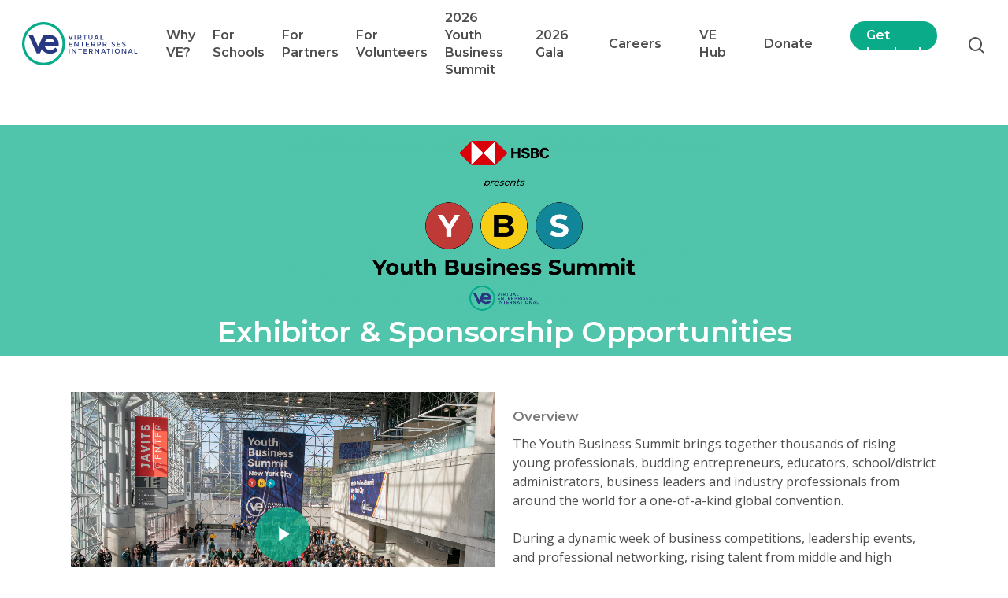

--- FILE ---
content_type: text/css
request_url: https://veinternational.org/wp-content/plugins/cool-timeline/includes/cool-timeline-block/dist/blocks.style.build.css
body_size: 3239
content:
/*!*******************************************************************************************************************************************************************************************************************************************************************************************************!*\
  !*** css ./node_modules/css-loader/dist/cjs.js??ruleSet[1].rules[3].use[1]!./node_modules/@wordpress/scripts/node_modules/postcss-loader/dist/cjs.js??ruleSet[1].rules[3].use[2]!./node_modules/@wordpress/scripts/node_modules/sass-loader/dist/cjs.js??ruleSet[1].rules[3].use[3]!./src/style.scss ***!
  \*******************************************************************************************************************************************************************************************************************************************************************************************************/

/*!****************************************************************************************************************************************************************************************************************************************************************************************************************************!*\
  !*** css ./node_modules/css-loader/dist/cjs.js??ruleSet[1].rules[3].use[1]!./node_modules/@wordpress/scripts/node_modules/postcss-loader/dist/cjs.js??ruleSet[1].rules[3].use[2]!./node_modules/@wordpress/scripts/node_modules/sass-loader/dist/cjs.js??ruleSet[1].rules[3].use[3]!./src/story-timeline-child/style.scss ***!
  \****************************************************************************************************************************************************************************************************************************************************************************************************************************/
  @-webkit-keyframes slideInFromLeft {
    0% {
      transform: translateX(-50%);
    }
    100% {
      transform: translateX(0);
    }
  }
  @keyframes slideInFromLeft {
    0% {
      transform: translateX(-50%);
    }
    100% {
      transform: translateX(0);
    }
  }
  @-webkit-keyframes slideInFromRight {
    0% {
      transform: translateX(50%);
    }
    100% {
      transform: translateX(0);
    }
  }
  @keyframes slideInFromRight {
    0% {
      transform: translateX(50%);
    }
    100% {
      transform: translateX(0);
    }
  }
  .cool-vertical-timeline-body :before,
  .cool-vertical-timeline-body :after,
  .cool-vertical-timeline-body * {
    box-sizing: border-box;
  }
  
  .cool-vertical-timeline-body {
    display: block;
    width: 100%;
    max-width: 1040px;
    position: relative;
    padding: 25px 15px;
    margin: 0 auto;
    box-sizing: border-box;
  }
  
  .cool-vertical-timeline-body:before {
    content: "";
    display: block;
    width: 3px;
    background: #ccc;
    background: linear-gradient(to bottom, rgba(230, 230, 230, 0) 0%, black 10%, black 90%, rgba(230, 230, 230, 0) 100%);
    filter: progid:DXImageTransform.Microsoft.gradient(startColorstr="#00e4e4e4", endColorstr="#00e4e4e4", GradientType=0);
    position: absolute;
    top: 0;
    left: 0;
    right: 0;
    bottom: 0;
    margin: auto;
    opacity: 0.4;
  }
  
  .cool-vertical-timeline-body.one-sided.right:before {
    right: calc(31% + 10px - 3px);
    left: auto;
  }
  
  .cool-vertical-timeline-body .timeline-content {
    position: relative;
  }
  
  .cool-vertical-timeline-body .ctl-row {
    display: -moz-flex;
    display: flex;
    align-items: flex-start;
    -webkit-align-items: flex-start;
    justify-content: flex-start;
    -webkit-justify-content: flex-start;
    padding: 20px 0;
    position: relative;
    z-index: 2;
    width: 100%;
  }
  
  .cool-vertical-timeline-body .ctl-col-6 {
    width: 50%;
    float: left;
  }
  
  .cool-vertical-timeline-body.both-sided .timeline-content .position-left .timeline-block-time,
  .cool-vertical-timeline-body.both-sided .timeline-content .position-right .timeline-block-detail,
  .cool-vertical-timeline-body.alternating-sided .timeline-content .position-left .timeline-block-time,
  .cool-vertical-timeline-body.alternating-sided .timeline-content .position-right .timeline-block-detail,
  .cool-vertical-timeline-body.one-sided.right .timeline-content .timeline-block-even .timeline-block-time {
    order: 3;
  }
  
  .cool-vertical-timeline-body.both-sided .timeline-content .timeline-block-icon,
  .cool-vertical-timeline-body.alternating-sided .timeline-content .timeline-block-icon,
  .cool-vertical-timeline-body.one-sided.right .timeline-content .timeline-block-even .timeline-block-icon {
    order: 2;
  }
  
  .cool-vertical-timeline-body.both-sided .timeline-content .position-right .timeline-block-time,
  .cool-vertical-timeline-body.both-sided .timeline-content .position-left .timeline-block-detail,
  .cool-vertical-timeline-body.alternating-sided .timeline-content .position-right .timeline-block-time,
  .cool-vertical-timeline-body.alternating-sided .timeline-content .position-left .timeline-block-detail,
  .cool-vertical-timeline-body.one-sided.right .timeline-content .timeline-block-even .timeline-block-detail {
    order: 1;
  }
  
  .cool-vertical-timeline-body.both-sided .timeline-content .timeline-block-odd > div:first-child,
  .cool-vertical-timeline-body.alternating-sided .timeline-content .timeline-block-odd > div:first-child {
    display: flex;
    display: -webkit-flex;
    -webkit-justify-content: flex-end;
  }
  
  .cool-vertical-timeline-body .timeline-content .story-time {
    padding: 0 25px;
    width: 100%;
    height: 60px;
    display: table;
  }
  
  .cool-vertical-timeline-body .timeline-content .story-time > div,
  .cool-vertical-timeline-body .timeline-content .story-time p {
    line-height: 1.1;
    font-size: 18px;
    margin: 0;
    padding: 0;
    font-weight: 500;
    display: table-cell;
  }
  
  .cool-vertical-timeline-body.both-sided .timeline-content .position-right .story-time,
  .cool-vertical-timeline-body.alternating-sided .timeline-content .position-right .story-time {
    text-align: right;
  }
  
  .cool-vertical-timeline-body.both-sided .timeline-content .position-left .story-time,
  .cool-vertical-timeline-body.alternating-sided .timeline-content .position-left .story-time {
    text-align: left;
  }
  
  .cool-vertical-timeline-body.one-sided.left .timeline-content .story-time {
    text-align: right;
  }
  
  .cool-vertical-timeline-body.one-sided.right .timeline-content .timeline-block-odd .story-details,
  .cool-vertical-timeline-body.one-sided.right .timeline-content .timeline-block-even .story-details {
    border-right: 4px solid #D91B3E;
    border-left: 0;
  }
  
  .cool-vertical-timeline-body.one-sided.right .timeline-content .timeline-block-odd .story-details:before,
  .cool-vertical-timeline-body.one-sided.right .timeline-content .timeline-block-even .story-details:before {
    right: -32px;
    border-left-color: #D91B3E;
    border-right-color: transparent;
    left: unset;
  }
  
  .cool-vertical-timeline-body .timeline-content .story-details {
    padding: 20px;
    border-radius: 10px;
    position: relative;
    z-index: 1;
    width: 100%;
    background: #fff;
    box-shadow: 0 10px 40px 0 rgba(0, 0, 0, 0.1);
  }
  
  .cool-vertical-timeline-body.both-sided .timeline-content .position-left .story-details::before,
  .cool-vertical-timeline-body.alternating-sided .timeline-content .position-left .story-details::before,
  .cool-vertical-timeline-body.one-sided.right .timeline-content .story-details:before {
    content: "";
    display: block;
    border: 15px solid transparent;
    border-left-color: #D91B3E;
    position: absolute;
    right: -32px;
    top: 16px;
  }
  
  .cool-vertical-timeline-body.both-sided .timeline-content .position-right .story-details,
  .cool-vertical-timeline-body.alternating-sided .timeline-content .position-right .story-details,
  .cool-vertical-timeline-body.one-sided.left .timeline-content .story-details {
    border-left: 4px solid #D91B3E;
  }
  
  .cool-vertical-timeline-body.both-sided .timeline-content .position-right .story-details::before,
  .cool-vertical-timeline-body.alternating-sided .timeline-content .position-right .story-details::before,
  .cool-vertical-timeline-body.one-sided.left .timeline-content .story-details:before {
    content: "";
    display: block;
    border: 15px solid transparent;
    border-right-color: #D91B3E;
    position: absolute;
    left: -32px;
    top: 16px;
  }
  
  .cool-vertical-timeline-body.both-sided .timeline-content .position-left .story-details,
  .cool-vertical-timeline-body.alternating-sided .timeline-content .position-left .story-details,
  .cool-vertical-timeline-body.one-sided.right .timeline-content .story-details {
    border-right: 4px solid #D91B3E;
  }
  
  .cool-vertical-timeline-body .timeline-content .story-details h3 {
    font-size: 18px;
    margin: 2px 0px 5px 0px;
    font-weight: 500;
  }
  
  .cool-vertical-timeline-body .timeline-content .story-details p {
    font-size: 14px;
    margin: 0;
    font-weight: 400;
  }
  
  .cool-vertical-timeline-body .story-image img {
    max-width: 100%;
    height: auto;
  }
  
  /* ONE SIDED CSS - START */
  .cool-vertical-timeline-body.one-sided:before {
    left: calc(31% + 10px - 3px);
    right: auto;
  }
  
  .cool-vertical-timeline-body.one-sided .timeline-content:before {
    display: none;
  }
  
  .cool-vertical-timeline-body.one-sided .timeline-content .ctl-row.timeline-block-odd .story-details,
  .cool-vertical-timeline-body.one-sided .timeline-content .ctl-row.timeline-block-even .story-details {
    text-align: left;
    width: 100%;
    padding: 20px;
  }
  
  .cool-vertical-timeline-body.one-sided.right .timeline-content .ctl-row.timeline-block-odd .story-details,
  .cool-vertical-timeline-body.one-sided.right .timeline-content .ctl-row.timeline-block-even .story-details {
    text-align: left;
    width: 100%;
    padding: 20px;
  }
  
  .cool-vertical-timeline-body.one-sided.right .timeline-content .story-time {
    text-align: left;
    width: 100%;
    padding: 0 25px 0 25px;
  }
  
  .cool-vertical-timeline-body.one-sided .timeline-content .timeline-block-even .story-details:before {
    border-left-color: transparent;
    border-right-color: #D91B3E;
    position: absolute;
    left: -32px;
    right: auto;
  }
  
  .cool-vertical-timeline-body.one-sided .timeline-content .timeline-block-even .story-details {
    border-left: 4px solid #D91B3E;
    border-right: 0;
  }
  
  /* ONE SIDED CSS - END */
  .gctl-helper-class {
    background-color: #fff;
    border: 4px solid var(--timeLineColor) !important;
    width: 300px !important;
    border-radius: 10px !important;
    /* height: 300px !important; */
  }
  
  .gctl-helper-class img {
    height: 100px !important;
    width: 150px !important;
    overflow: hidden;
    border: 2px solid #D91B3E !important;
    margin-left: 10px;
  }
  
  .gctl-helper-class button.components-button.is-secondary {
    display: none !important;
  }
  
  .gctl-helper-class .story-time,
  .gctl-helper-class .block-editor-rich-text__editable.rich-text {
    margin-left: 10px;
  }
  
  .gctl-helper-class .moveicons {
    display: none;
  }
  
  .moveicons {
    position: relative;
  }
  
  .cool-vertical-timeline-body .timeline-content .timeline-block-icon {
    width: 40px;
    height: 40px;
    position: relative;
    border-radius: 50%;
    background: white;
    /* color: brown; */
    font-size: -1px;
    vertical-align: middle;
    margin-top: 10px;
  }
  
  .cool-vertical-timeline-body.one-sided.right .timeline-content.icon-true .timeline-block-icon {
    left: 5px;
  }
  
  .cool-vertical-timeline-body.one-sided.left .timeline-content.icon-true .timeline-block-icon {
    right: 5px;
  }
  
  .cool-vertical-timeline-body .timeline-content.icon-false .timeline-block-icon {
    width: 24px;
    height: 20px;
    background: #D91B3E;
    border: none;
    top: 10px;
  }
  
  .timeline-content .timeline-block-odd .moveicons:after {
    right: 25px;
  }
  
  .both-sided .timeline-content .timeline-block-even .moveicons:after,
  .alternating-sided .timeline-content .timeline-block-even .moveicons:after {
    left: 25px;
  }
  
  .one-sided .timeline-content .timeline-block-even .moveicons:after {
    left: auto;
    right: 25px;
  }
  
  .cool-vertical-timeline-body .timeline-content .story-time {
    margin-top: 18px;
  }
  
  .cool-vertical-timeline-body .ctl-row .ctl-6 {
    width: 50%;
    float: left;
  }
  
  .cool-vertical-timeline-body .icon-true .timeline-block-icon span.timeline-block-render-icon {
    height: 20px;
    width: 20px;
  }
  
  .cool-vertical-timeline-body .icon-true .timeline-block-icon span.timeline-block-render-icon svg,
  .cool-horizontal-timeline-body .icon-true .timeline-block-icon span.timeline-block-render-icon svg {
    position: absolute;
    top: 50%;
    left: 50%;
    transform: translate(-50%, -50%);
  }
  
  .cool-vertical-timeline-body.both-sided .timeline-content .position-right .timeline-block-detail,
  .cool-vertical-timeline-body.alternating-sided .timeline-content .position-right .timeline-block-detail {
    padding: 0 0 0 30px;
  }
  
  .cool-vertical-timeline-body.both-sided .timeline-content .position-left .timeline-block-detail,
  .cool-vertical-timeline-body.alternating-sided .timeline-content .position-left .timeline-block-detail {
    padding: 0 30px 0 0;
  }
  
  .cool-vertical-timeline-body.one-sided.right .timeline-content .timeline-block-detail {
    order: 1;
  }
  
  .cool-vertical-timeline-body.one-sided.right .timeline-content .timeline-block-time {
    order: 3;
  }
  
  .cool-vertical-timeline-body.one-sided.right .timeline-content.icon-false .timeline-block-icon {
    margin-left: 32px;
  }
  
  .cool-vertical-timeline-body.one-sided.right .timeline-content .timeline-block-icon {
    order: 2;
  }
  
  .cool-vertical-timeline-body.one-sided.right .timeline-content .timeline-block-detail {
    width: 70%;
  }
  
  .cool-vertical-timeline-body.one-sided.right .timeline-content .timeline-block-time {
    width: 30%;
    min-width: 30%;
  }
  
  .cool-vertical-timeline-body.one-sided.left .timeline-content .timeline-block-detail {
    order: 3;
  }
  
  .cool-vertical-timeline-body.one-sided.left .timeline-content .timeline-block-time {
    order: 1;
  }
  
  .cool-vertical-timeline-body.one-sided.left .timeline-content .timeline-block-icon {
    order: 2;
  }
  
  .cool-vertical-timeline-body.one-sided.left .timeline-content.icon-false .timeline-block-icon {
    margin-right: 30px;
  }
  
  .cool-vertical-timeline-body.one-sided.left .timeline-content .timeline-block-detail {
    width: 70%;
  }
  
  .cool-vertical-timeline-body.one-sided.left .timeline-content .timeline-block-time {
    width: 30%;
    min-width: 30%;
  }
  
  .cool-vertical-timeline-body.one-sided.right .timeline-content.icon-true .timeline-block-detail {
    padding-right: 20px;
  }
  
  .cool-vertical-timeline-body.one-sided.left .timeline-content.icon-true .timeline-block-detail {
    padding-left: 20px;
  }
  
  .cool-vertical-timeline-body .block-editor-inner-blocks .block-editor-block-list__layout {
    transform: unset !important;
  }
  
  .cool-vertical-timeline-body .block-editor-inner-blocks .block-editor-block-list__layout .swiper-slide {
    width: unset !important;
  }
  
  .editor-styles-wrapper .Cool-Content-Timeline-horizontal {
    max-width: 840px !important;
  }
  
  .cool-horizontal-timeline-body .timeline-block-detail {
    border-top: 4px solid #23A455;
    background-color: white;
    padding: 6px;
  }
  
  .cool-horizontal-timeline-body .timeline-block-detail:before {
    content: "";
    display: block;
    border: 12px solid transparent;
    position: absolute;
    left: calc(50% - 13px);
    left: -o-calc(50% - 13px);
    top: -28px;
    border-bottom-color: #D91B3E !important;
  }
  
  .cool-horizontal-timeline-body .timeline-block-detail {
    padding: 0;
    margin: 62px 4px 10px;
    justify-content: center;
    border-top: 4px solid;
    position: relative;
    transition: all 200ms ease-in;
    text-align: center;
    box-sizing: border-box;
    box-shadow: 0px 2px 8px -2px rgba(0, 0, 0, 0.4);
    border-radius: 6px;
  }
  
  .cool-horizontal-timeline-body .timeline-block-detail {
    height: calc(100% - 160px);
  }
  
  .cool-horizontal-timeline-body .timeline-block-time {
    text-align: center;
    margin: 22px 0px;
    height: 60px;
    max-height: 100%;
  }
  
  .cool-horizontal-timeline-body .timeline-content::before {
    content: "";
    display: block;
    height: 3px;
    opacity: 1;
    position: absolute;
    top: 100px;
    left: 0;
    right: 50%;
    margin: auto;
    background: #D91B3E;
  }
  
  .cool-horizontal-timeline-body .timeline-content::after {
    content: "";
    display: block;
    height: 3px;
    opacity: 1;
    position: absolute;
    top: 100px;
    left: 50%;
    right: 0;
    margin: auto;
    background: #D91B3E;
  }
  
  .cool-horizontal-timeline-body .timeline-content {
    padding: 10px;
    position: relative;
  }
  
  .cool-horizontal-timeline-body .story-details h3 {
    font-size: 24px;
  }
  
  .cool-horizontal-timeline-body .story-details p {
    font-size: 18px;
  }
  
  .cool-horizontal-timeline-body .timeline-block-add-story {
    margin-top: 15px;
  }
  
  .cool-horizontal-timeline-body .timeline-block-icon:empty {
    width: 24px;
    height: 24px;
    top: 90px;
    left: calc(50% - 13px);
    border-radius: 50%;
    position: absolute;
    z-index: 9;
  }
  
  .cool-horizontal-timeline-body .timeline-block-icon {
    background-color: #D91B3E;
    color: white;
  }
  
  .cool-horizontal-timeline-body .ctl-6.timeline-block-detail {
    border-top-color: #D91B3E;
  }
  
  .cool-horizontal-timeline-body .swiper-pagination {
    bottom: -6%;
  }
  
  .cool-horizontal-timeline-body .swiper-button-next {
    position: absolute;
    right: -4%;
    top: 102px;
    color: #D91B3E;
  }
  
  .cool-horizontal-timeline-body .swiper-button-prev {
    position: absolute;
    left: -4%;
    top: 102px;
    color: #D91B3E;
  }
  
  .cool-horizontal-timeline-body .swiper-pagination-bullet-active {
    background: #D91B3E;
  }
  
  .cool-horizontal-timeline-body .story-content {
    padding: 5px;
  }
  
  .cool-horizontal-timeline-body .icon-true .timeline-block-icon {
    width: 40px;
    height: 40px;
    top: 80px;
    left: calc(50% - 20px);
    border-radius: 50%;
    position: absolute;
    z-index: 9;
  }
  
  .cool-horizontal-timeline-body .icon-true .timeline-block-icon .timeline-block-render-icon {
    vertical-align: middle;
    margin-left: 10px;
  }
  
  .cool-horizontal-timeline-body .icon-true .timeline-block-icon .timeline-block-render-icon svg {
    width: 20px;
    height: 20px;
  }
  
  .cool-horizontal-timeline-body .swiper-outer {
    position: relative;
  }
  
  .cool-horizontal-timeline-body .timeline-block-time {
    word-break: break-all;
  }
  
  .swiper-button-next:after,
  .swiper-button-prev:after {
    font-size: 30px;
  }
  
  .cool-horizontal-timeline-body .story-details {
    padding-bottom: 10px;
  }
  
  .cool-horizontal-timeline-body .story-image img {
    width: 100%;
    max-height: 180px;
    height: 100%;
    -o-object-fit: cover;
       object-fit: cover;
  }
  
  @media (max-width: 767px) {
    .wp-block-cp-timeline-content-timeline.Cool-Content-Timeline .cool-horizontal-timeline-body {
      padding: 0px 20px;
    }
    .wp-block-cp-timeline-content-timeline.Cool-Content-Timeline .cool-vertical-timeline-body.both-sided,
  .wp-block-cp-timeline-content-timeline.Cool-Content-Timeline .cool-vertical-timeline-body.alternating-sided {
      margin: 0 0 0 15px;
    }
    .cool-vertical-timeline-body .ctl-row {
      padding: 0px;
    }
    .swiper-button-next:after {
      margin-left: 20px;
    }
    .swiper-button-prev:after {
      margin-right: 20px;
    }
    .cool-vertical-timeline-body.both-sided:before,
  .cool-vertical-timeline-body.alternating-sided:before {
      margin: 13px;
    }
    .cool-vertical-timeline-body.left .ctl-row.position-right,
  .cool-vertical-timeline-body.left .ctl-row.position-left {
      max-width: 100%;
      display: inline-block;
    }
    .cool-vertical-timeline-body .ctl-row .ctl-6 {
      width: 100%;
    }
    .cool-vertical-timeline-body.one-sided .timeline-content .story-details::before {
      margin-top: 0px !important;
      transform: initial !important;
    }
    .cool-vertical-timeline-body .timeline-content .story-time > div,
  .cool-vertical-timeline-body .timeline-content .story-time p {
      line-height: 1.1 !important;
      font-size: 18px !important;
    }
    .cool-vertical-timeline-body .timeline-content .timeline-block-icon {
      top: 80px !important;
      max-height: 30px;
      max-width: 30px;
      transform: translate(-50%, -50%);
    }
    .cool-vertical-timeline-body.one-sided.right .timeline-content .timeline-block-icon {
      transform: translate(50%, -50%);
    }
    .cool-vertical-timeline-body .timeline-content .timeline-block-icon svg {
      max-height: 65%;
      max-width: 65%;
    }
    .cool-vertical-timeline-body.one-sided.right .ctl-row .ctl-6 {
      float: none;
    }
    .cool-vertical-timeline-body.one-sided.right .timeline-content .timeline-block-icon {
      top: 20px !important;
      left: -18px !important;
    }
    .cool-vertical-timeline-body.one-sided.right .timeline-content.icon-false .timeline-block-icon {
      top: 11px;
    }
    .cool-vertical-timeline-body.both-sided .timeline-content .position-right .story-time,
  .cool-vertical-timeline-body.both-sided .timeline-content .position-left .story-time,
  .cool-vertical-timeline-body.alternating-sided .timeline-content .position-right .story-time,
  .cool-vertical-timeline-body.alternating-sided .timeline-content .position-left .story-time {
      text-align: left;
      padding: 0 0 0 40px;
    }
    .cool-vertical-timeline-body.both-sided .ctl-6.timeline-block-time,
  .cool-vertical-timeline-body.alternating-sided .ctl-6.timeline-block-time,
  .cool-vertical-timeline-body.one-sided .ctl-6.timeline-block-time {
      margin-bottom: 20px;
    }
    .cool-vertical-timeline-body:before {
      margin: 13px;
    }
    .cool-vertical-timeline-body .timeline-content .story-time {
      height: auto;
    }
    .cool-vertical-timeline-body .timeline-content.icon-true .ctl-row.position-left .timeline-block-icon,
  .cool-vertical-timeline-body .timeline-content.icon-true .ctl-row.position-right .timeline-block-icon {
      top: 56px;
      left: 0px;
    }
    .cool-vertical-timeline-body.both-sided .timeline-content .position-right .timeline-block-detail,
  .cool-vertical-timeline-body.both-sided .timeline-content .position-left .timeline-block-detail,
  .cool-vertical-timeline-body.alternating-sided .timeline-content .position-right .timeline-block-detail,
  .cool-vertical-timeline-body.alternating-sided .timeline-content .position-left .timeline-block-detail {
      padding: 0 0 0 40px;
    }
    .cool-vertical-timeline-body.both-sided .timeline-content .position-left .story-details,
  .cool-vertical-timeline-body.alternating-sided .timeline-content .position-left .story-details {
      border-left: 4px solid #D91B3E;
      border-right: none;
    }
    .cool-vertical-timeline-body.both-sided .timeline-content .position-left .story-details::before,
  .cool-vertical-timeline-body.alternating-sided .timeline-content .position-left .story-details::before {
      right: auto;
      left: -32px;
      top: 16px;
      transform: rotate(180deg) !important;
      margin-top: 0px !important;
    }
    .cool-vertical-timeline-body.both-sided .timeline-content .position-right .story-details::before,
  .cool-vertical-timeline-body.alternating-sided .timeline-content .position-right .story-details::before {
      transform: initial !important;
      margin-top: 0px !important;
    }
    .cool-vertical-timeline-body.one-sided.left .timeline-content .timeline-block-time {
      width: 100%;
    }
    .cool-vertical-timeline-body.one-sided.left .timeline-content .story-time {
      text-align: left;
      padding: 0 0 0 40px;
    }
    .cool-vertical-timeline-body.one-sided:before {
      left: 0 !important;
    }
    .cool-vertical-timeline-body.one-sided.left .timeline-content.icon-false .timeline-block-icon {
      margin-right: 0;
      left: 0;
    }
    .cool-vertical-timeline-body.one-sided.left .timeline-content .timeline-block-detail,
  .cool-vertical-timeline-body.one-sided.left .timeline-content.icon-true .timeline-block-detail {
      width: 100%;
      padding: 0 0 0 40px;
    }
    .cool-vertical-timeline-body.one-sided.left .timeline-content.icon-true .timeline-block-icon {
      left: 0px;
    }
    .cool-vertical-timeline-body.one-sided.right:before {
      right: 18px !important;
      left: auto !important;
    }
    .timeline-block-timeline.ctl-row.position-right,
  .timeline-block-timeline.ctl-row.position-left {
      width: 100%;
      display: inline-block;
    }
    .cool-vertical-timeline-body.one-sided.right .timeline-content.icon-true .timeline-block-icon {
      float: right;
      left: 12px;
    }
    .cool-vertical-timeline-body.one-sided.right .timeline-content.icon-true .timeline-block-detail {
      width: 100%;
      padding-right: 60px;
    }
    .cool-vertical-timeline-body.one-sided.right .timeline-content .timeline-block-detail,
  .cool-vertical-timeline-body.one-sided.right .timeline-content.icon-true .timeline-block-detail {
      width: 100%;
      padding: 0 60px 0 0;
    }
    .cool-vertical-timeline-body.one-sided.right .timeline-content.icon-false .timeline-block-icon {
      float: right;
      left: 0px;
    }
    .cool-vertical-timeline-body.one-sided.right .timeline-content .timeline-block-time {
      width: 100%;
    }
    .cool-vertical-timeline-body.one-sided.right .timeline-content .story-time {
      text-align: right;
      padding: 0 60px 0 0;
    }
  }

--- FILE ---
content_type: text/css
request_url: https://veinternational.org/wp-content/plugins/js_composer_salient/assets/css/js_composer.min.css?ver=5.6
body_size: 24175
content:
.vc_non_responsive .vc_row .vc_col-sm-1,
.vc_non_responsive .vc_row .vc_col-sm-10,
.vc_non_responsive .vc_row .vc_col-sm-11,
.vc_non_responsive .vc_row .vc_col-sm-12,
.vc_non_responsive .vc_row .vc_col-sm-2,
.vc_non_responsive .vc_row .vc_col-sm-3,
.vc_non_responsive .vc_row .vc_col-sm-4,
.vc_non_responsive .vc_row .vc_col-sm-5,
.vc_non_responsive .vc_row .vc_col-sm-7,
.vc_non_responsive .vc_row .vc_col-sm-8,
.vc_non_responsive .vc_row .vc_col-sm-9 {
    padding-left: 15px;
    padding-right: 15px;
    float: left
}

.vc_parallax-inner iframe,
.vc_video-bg iframe {
    max-width: 1000%
}

.vc_clearfix:after,
.vc_column-inner::after,
.vc_el-clearfix,
.vc_row:after {
    clear: both
}

.container:before,
.container:after,
.container-fluid:before,
.container-fluid:after,
.row:before,
.row:after,
.modal-footer:before,
.modal-footer:after,
.vc_row:before,
.vc_row:after {
  content: " ";
  display: table;
}
.container:after,
.container-fluid:after,
.row:after,
.vc_row:after {
  clear: both;
}

.vc-composer-icon,
[class*=" vc_arrow-icon-"],
[class^=vc_arrow-icon-] {
    speak: none;
    font-variant: normal;
    text-transform: none;
    -webkit-font-smoothing: antialiased;
    -moz-osx-font-smoothing: grayscale
}

.vc_row:after,
.vc_row:before {
    content: " ";
    display: table
}

/*nectar addition*/
@media (max-width: 690px) {
    .vc_hidden-xs {
        display: none!important
    }
    .vc_el-clearfix-xs {
        clear: both
    }
}

@media (min-width: 691px) and (max-width: 999px) {
    .vc_hidden-sm {
        display: none!important
    }
    .vc_el-clearfix-sm {
        clear: both
    }
}

@media (min-width: 1000px) and (max-width: 1299px) {
    .vc_hidden-md {
        display: none!important
    }
    .vc_el-clearfix-md {
        clear: both
    }
}
@media (min-width: 1300px) {
  .vc_hidden-lg {
    display: none !important;
  }
}
/*nectar addition end */
.vc_non_responsive .vc_row .vc_col-sm-1 {
  position: relative;
  float: left;
  width: 6.382978723%;
  min-height: 1px;
  padding-left: 15px;
  padding-right: 15px;
}
.vc_non_responsive .vc_row .vc_col-sm-2 {
  position: relative;
  float: left;
  width: 14.89361702%;
  min-height: 1px;
  padding-left: 15px;
  padding-right: 15px;
}
.vc_non_responsive .vc_row .vc_col-sm-3 {
  position: relative;
  float: left;
  width: 23.404255317%;
  min-height: 1px;
  padding-left: 15px;
  padding-right: 15px;
}
.vc_non_responsive .vc_row .vc_col-sm-4 {
  position: relative;
  float: left;
  width: 31.914893614%;
  min-height: 1px;
  padding-left: 15px;
  padding-right: 15px;
}
.vc_non_responsive .vc_row .vc_col-sm-5 {
  position: relative;
  float: left;
  width: 40.425531911%;
  min-height: 1px;
  padding-left: 15px;
  padding-right: 15px;
}
.vc_non_responsive .vc_row .vc_col-sm-6 {
  position: relative;
  float: left;
  width: 48.93617020799999%;
  min-height: 1px;
  padding-left: 15px;
  padding-right: 15px;
}
.vc_non_responsive .vc_row .vc_col-sm-7 {
  position: relative;
  float: left;
  width: 57.446808505%;
  min-height: 1px;
  padding-left: 15px;
  padding-right: 15px;
}
.vc_non_responsive .vc_row .vc_col-sm-8 {
  position: relative;
  float: left;
  width: 65.95744680199999%;
  min-height: 1px;
  padding-left: 15px;
  padding-right: 15px;
}
.vc_non_responsive .vc_row .vc_col-sm-9 {
  position: relative;
  float: left;
  width: 74.468085099%;
  min-height: 1px;
  padding-left: 15px;
  padding-right: 15px;
}
.vc_non_responsive .vc_row .vc_col-sm-10 {
  position: relative;
  float: left;
  width: 82.97872339599999%;
  min-height: 1px;
  padding-left: 15px;
  padding-right: 15px;
}
.vc_non_responsive .vc_row .vc_col-sm-11 {
  position: relative;
  float: left;
  width: 91.489361693%;
  min-height: 1px;
  padding-left: 15px;
  padding-right: 15px;
}
.vc_non_responsive .vc_row .vc_col-sm-12 {
  position: relative;
  float: left;
  width: 100%;
  min-height: 1px;
  padding-left: 15px;
  padding-right: 15px;
}
.vc_non_responsive .vc_row .vc_col-sm-offset-12 {
  margin-left: 100%;
}
.vc_non_responsive .vc_row .vc_col-sm-offset-11 {
  margin-left: 91.489361693%;
}
.vc_non_responsive .vc_row .vc_col-sm-offset-10 {
  margin-left: 82.97872339599999%;
}
.vc_non_responsive .vc_row .vc_col-sm-offset-9 {
  margin-left: 74.468085099%;
}
.vc_non_responsive .vc_row .vc_col-sm-offset-8 {
  margin-left: 65.95744680199999%;
}
.vc_non_responsive .vc_row .vc_col-sm-offset-7 {
  margin-left: 57.446808505%;
}
.vc_non_responsive .vc_row .vc_col-sm-offset-6 {
  margin-left: 48.93617020799999%;
}
.vc_non_responsive .vc_row .vc_col-sm-offset-5 {
  margin-left: 40.425531911%;
}
.vc_non_responsive .vc_row .vc_col-sm-offset-4 {
  margin-left: 31.914893614%;
}
.vc_non_responsive .vc_row .vc_col-sm-offset-3 {
  margin-left: 23.404255317%;
}
.vc_non_responsive .vc_row .vc_col-sm-offset-2 {
  margin-left: 14.89361702%;
}
.vc_non_responsive .vc_row .vc_col-sm-offset-1 {
  margin-left: 6.382978723%;
}
.vc_non_responsive .vc_row .vc_col-sm-offset-0 {
  margin-left: 0%;
}
.vc_non_responsive .vc_row .vc_hidden-sm {
  display: none !important;
}

/*.main-content > .row > .vc_row:not(.full-width-content) > .col.span_12,
.post-content > .content-inner > .vc_row:not(.full-width-content) > .col.span_12,
.main-content #portfolio-extra > .vc_row:not(.full-width-content) > .col.span_12  {
  margin-left: -15px;
  margin-right: -15px;
}*/

.vc_row-fluid::before, .vc_row-fluid::after {
    content: "";
    display: table;
}
.vc_row-fluid::after {
    clear: both;
}

@media (min-width: 1200px) {
   body .vc_row-fluid .vc_col-lg-offset-0:not(.no-left-margin) {
      margin-left: 2.1%;
   }
}
.vc_col-xs-1, .vc_col-sm-1, .vc_col-md-1, .vc_col-lg-1, 
.vc_col-xs-2, .vc_col-sm-2, .vc_col-md-2, .vc_col-lg-2,
 .vc_col-xs-3, .vc_col-sm-3, .vc_col-md-3, .vc_col-lg-3, 
 .vc_col-xs-4, .vc_col-sm-4, .vc_col-md-4, .vc_col-lg-4, 
 .vc_col-xs-5, .vc_col-sm-5, .vc_col-md-5, .vc_col-lg-5, 
 .vc_col-xs-6, .vc_col-sm-6, .vc_col-md-6, .vc_col-lg-6, 
 .vc_col-xs-7, .vc_col-sm-7, .vc_col-md-7, .vc_col-lg-7, 
 .vc_col-xs-8, .vc_col-sm-8, .vc_col-md-8, .vc_col-lg-8, 
 .vc_col-xs-9, .vc_col-sm-9, .vc_col-md-9, .vc_col-lg-9, 
 .vc_col-xs-10, .vc_col-sm-10, .vc_col-md-10, .vc_col-lg-10, 
 .vc_col-xs-11, .vc_col-sm-11, .vc_col-md-11, .vc_col-lg-11, 
 .vc_col-xs-12, .vc_col-sm-12, .vc_col-md-12, .vc_col-lg-12  {
  position: relative;
  min-height: 1px;
  margin-left: 2.1%;
  box-sizing: border-box;
}

.vc_row-fluid [class*="vc_col-"]:first-child:not([class*="offset"]) {
    margin-left: 0;
}

.no-left-margin {
  margin-left: 0!important;
}

.full-width-content [class*="vc_col-"] {
  padding: 0;
}

body .vc_row-fluid .vc_col-xs-1, .vc_col-xs-2, .vc_col-xs-3, .vc_col-xs-4, .vc_col-xs-5, .vc_col-xs-6, .vc_col-xs-7, .vc_col-xs-8, .vc_col-xs-9, .vc_col-xs-10, .vc_col-xs-11, .vc_col-xs-12 {
  float: left;
}
body .vc_row-fluid  .vc_col-xs-12 {
  width: 100%;
}
body .vc_row-fluid .vc_col-xs-11 {
  width: 91.489361693%;
}
body .vc_row-fluid .vc_col-xs-10 {
  width: 82.97872339599999%;
}
body .vc_row-fluid .vc_col-xs-9 {
  width: 74.468085099%;
}
body .vc_row-fluid .vc_col-xs-8 {
  width: 65.95744680199999%;
}
body .vc_row-fluid .vc_col-xs-7 {
  width: 57.446808505%;
}
body .vc_row-fluid .vc_col-xs-6 {
  width: 48.93617020799999%;
}
body .vc_row-fluid .vc_col-xs-5 {
  width: 40.425531911%;
}
body .vc_row-fluid .vc_col-xs-4 {
  width: 31.914893614%;
}
body .vc_row-fluid .vc_col-xs-3 {
  width: 23.404255317%;
}
body .vc_row-fluid .vc_col-xs-2 {
  width: 14.89361702%;
}
body .vc_row-fluid .vc_col-xs-1 {
  width: 6.382978723%;
}




body .vc_row-fluid .vc_col-xs-pull-12 {
  right: 100%;
}
body .vc_row-fluid .vc_col-xs-pull-11 {
  right: 91.489361693%;
}
body .vc_row-fluid .vc_col-xs-pull-10 {
  right: 82.97872339599999%;
}
body .vc_row-fluid .vc_col-xs-pull-9 {
  right: 74.468085099%;
}
body .vc_row-fluid .vc_col-xs-pull-8 {
  right: 65.95744680199999%;
}
body .vc_row-fluid .vc_col-xs-pull-7 {
  right: 57.446808505%;
}
body .vc_row-fluid .vc_col-xs-pull-6 {
  right: 48.93617020799999%;
}
body .vc_row-fluid .vc_col-xs-pull-5 {
  right: 40.425531911%;
}
body .vc_row-fluid .vc_col-xs-pull-4 {
  right: 31.914893614%;
}
body .vc_row-fluid .vc_col-xs-pull-3 {
  right: 23.404255317%;
}
body .vc_row-fluid .vc_col-xs-pull-2 {
  right: 14.89361702%;
}
body .vc_row-fluid .vc_col-xs-pull-1 {
  right: 6.382978723%;
}
body .vc_row-fluid .vc_col-xs-pull-0 {
  right: auto;
}
body .vc_row-fluid .vc_col-xs-push-12 {
  left: 100%;
}
body .vc_row-fluid .vc_col-xs-push-11 {
  left: 91.489361693%;
}
body .vc_row-fluid .vc_col-xs-push-10 {
  left: 82.97872339599999%;
}
body .vc_row-fluid .vc_col-xs-push-9 {
  left: 74.468085099%;
}
body .vc_row-fluid .vc_col-xs-push-8 {
  left: 65.95744680199999%;
}
body .vc_row-fluid .vc_col-xs-push-7 {
  left: 57.446808505%;
}
body .vc_row-fluid .vc_col-xs-push-6 {
  left: 48.93617020799999%;
}
body .vc_row-fluid .vc_col-xs-push-5 {
  left: 40.425531911%;
}
body .vc_row-fluid .vc_col-xs-push-4 {
  left: 31.914893614%;
}
body .vc_row-fluid .vc_col-xs-push-3 {
  left: 23.404255317%;
}
body .vc_row-fluid .vc_col-xs-push-2 {
  left: 14.89361702%;
}
body .vc_row-fluid .vc_col-xs-push-1 {
  left: 6.382978723%;
}
body .vc_row-fluid .vc_col-xs-push-0 {
  left: auto;
}
body .vc_row-fluid .vc_col-xs-offset-12 {
  margin-left: 100%;
}
body .vc_row-fluid .vc_col-xs-offset-11 {
  margin-left: 91.489361693%;
}
body .vc_row-fluid .vc_col-xs-offset-10 {
  margin-left: 82.97872339599999%;
}
body .vc_row-fluid .vc_col-xs-offset-9 {
  margin-left: 74.468085099%;
}
body .vc_row-fluid .vc_col-xs-offset-8 {
  margin-left: 65.95744680199999%;
}
body .vc_row-fluid .vc_col-xs-offset-7 {
  margin-left: 57.446808505%;
}
body .vc_row-fluid .vc_col-xs-offset-6 {
  margin-left: 48.93617020799999%;
}
body .vc_row-fluid .vc_col-xs-offset-5 {
  margin-left: 40.425531911%;
}
body .vc_row-fluid .vc_col-xs-offset-4 {
  margin-left: 31.914893614%;
}
body .vc_row-fluid .vc_col-xs-offset-3 {
  margin-left: 23.404255317%;
}
body .vc_row-fluid .vc_col-xs-offset-2 {
  margin-left: 14.89361702%;
}
body .vc_row-fluid .vc_col-xs-offset-1 {
  margin-left: 6.382978723%;
}
body .vc_row-fluid .vc_col-xs-offset-0 {
  margin-left: 0%;
}

/* fwc */
@media (max-width: 1000px) {
  body .vc_row-fluid.full-width-content .vc_col-xs-12,
  body .vc_row-fluid[data-column-margin="none"] .vc_col-xs-12 {
    width: 100%;
  }
  body .vc_row-fluid.full-width-content .vc_col-xs-11,
 body .vc_row-fluid[data-column-margin="none"] .vc_col-xs-11 {
    width: 91.66666667%!important;
  }
  body .vc_row-fluid.full-width-content .vc_col-xs-10,
  body .vc_row-fluid[data-column-margin="none"] .vc_col-xs-10 {
    width: 83.33333333%!important;
  }
  body .vc_row-fluid.full-width-content .vc_col-xs-9,
  body .vc_row-fluid[data-column-margin="none"] .vc_col-xs-9 {
    width: 75%!important;
  }
  body .vc_row-fluid.full-width-content .vc_col-xs-8,
  body .vc_row-fluid[data-column-margin="none"] .vc_col-xs-8 {
    width: 66.66666667%!important;
  }
  body .vc_row-fluid.full-width-content .vc_col-xs-7,
  body .vc_row-fluid[data-column-margin="none"] .vc_col-xs-7 {
    width: 58.33333333%!important;
  }
  body .vc_row-fluid.full-width-content .vc_col-xs-6,
  body .vc_row-fluid[data-column-margin="none"] .vc_col-xs-6 {
    width: 50%!important;
  }
  body .vc_row-fluid.full-width-content .vc_col-xs-5,
  body .vc_row-fluid[data-column-margin="none"] .vc_col-xs-5 {
    width: 41.66666667%!important;
  }
  body .vc_row-fluid.full-width-content .vc_col-xs-4,
  body .vc_row-fluid[data-column-margin="none"] .vc_col-xs-4 {
    width: 33.33333333%!important;
  }
  body .vc_row-fluid.full-width-content .vc_col-xs-3,
  body .vc_row-fluid[data-column-margin="none"] .vc_col-xs-3 {
    width: 25%!important;
  }
  body .vc_row-fluid.full-width-content .vc_col-xs-2,
  body .vc_row-fluid[data-column-margin="none"] .vc_col-xs-2 {
    width: 16.66666667%!important;
  }
  body .vc_row-fluid.full-width-content .vc_col-xs-1,
  body .vc_row-fluid[data-column-margin="none"] .vc_col-xs-1 {
    width: 8.33333333%!important;
  }
}

@media (min-width: 1000px) and (max-width: 1200px){
  body .vc_row-fluid.full-width-content .vc_col-md-12,
  body .vc_row-fluid[data-column-margin="none"] .vc_col-md-12 {
      width: 100%;
    }
    body .vc_row-fluid.full-width-content .vc_col-md-11,
    body .vc_row-fluid[data-column-margin="none"] .vc_col-md-11 {
      width: 91.66666667%!important;
    }
    body .vc_row-fluid.full-width-content .vc_col-md-10,
    body .vc_row-fluid[data-column-margin="none"] .vc_col-md-10 {
      width: 83.33333333%!important;
    }
    body .vc_row-fluid.full-width-content .vc_col-md-9,
    body .vc_row-fluid[data-column-margin="none"] .vc_col-md-9 {
      width: 75%!important;
    }
    body .vc_row-fluid.full-width-content .vc_col-md-8,
    body .vc_row-fluid[data-column-margin="none"] .vc_col-md-8 {
      width: 66.66666667%!important;
    }
    body .vc_row-fluid.full-width-content .vc_col-md-7,
    body .vc_row-fluid[data-column-margin="none"] .vc_col-md-7 {
      width: 58.33333333%!important;
    }
    body .vc_row-fluid.full-width-content .vc_col-md-6,
    body .vc_row-fluid[data-column-margin="none"] .vc_col-md-6 {
      width: 50%!important;
    }
    body .vc_row-fluid.full-width-content .vc_col-md-5,
    body .vc_row-fluid[data-column-margin="none"] .vc_col-md-5 {
      width: 41.66666667%!important;
    }
    body .vc_row-fluid.full-width-content .vc_col-md-4,
    body .vc_row-fluid[data-column-margin="none"] .vc_col-md-4 {
      width: 33.33333333%!important;
    }
    body .vc_row-fluid.full-width-content .vc_col-md-3,
    body .vc_row-fluid[data-column-margin="none"] .vc_col-md-3 {
      width: 25%!important;
    }
    body .vc_row-fluid.full-width-content .vc_col-md-2,
    body .vc_row-fluid[data-column-margin="none"] .vc_col-md-2 {
      width: 16.66666667%!important;
    }
    body .vc_row-fluid.full-width-content .vc_col-md-1,
    body .vc_row-fluid[data-column-margin="none"] .vc_col-md-1 {
      width: 8.33333333%!important;
    }
}




@media (min-width: 1000px) {
    .vc_col-sm-1\/5,
    .vc_col-sm-2\/5,
    .vc_col-sm-3\/5,
    .vc_col-sm-4\/5,
    .vc_col-sm-5\/5 {
        float: left
    }
    body .vc_row-fluid .vc_col-sm-5\/5 {
        width: 100%
    }
    body .vc_row-fluid .vc_col-sm-4\/5 {
        width: calc(80% - 1.7%)
    }
    body .vc_row-fluid .vc_col-sm-3\/5 {
        width: calc(60% - 1.7%)
    }
    body .vc_row-fluid .vc_col-sm-2\/5 {
        width: calc(40% - 1.7%)
    }
    body .vc_row-fluid .vc_col-sm-1\/5 {
        width: calc(20% - 1.7%)
    }
    
    body .vc_row-fluid.full-width-content .vc_col-sm-4\/5 {
        width: calc(80%)
    }
    body .vc_row-fluid.full-width-content .vc_col-sm-3\/5 {
        width: calc(60%)
    }
    body .vc_row-fluid.full-width-content .vc_col-sm-2\/5 {
        width: calc(40%)
    }
    body .vc_row-fluid.full-width-content .vc_col-sm-1\/5 {
        width: calc(20%)
    }
    
    .vc_col-sm-pull-5\/5 {
        right: 100%
    }
    .vc_col-sm-pull-4\/5 {
        right: 80%
    }
    .vc_col-sm-pull-3\/5 {
        right: 60%
    }
    .vc_col-sm-pull-2\/5 {
        right: 40%
    }
    .vc_col-sm-pull-1\/5 {
        right: 20%
    }
    .vc_col-sm-pull-0\/5 {
        right: auto
    }
    .vc_col-sm-push-5\/5 {
        left: 100%
    }
    .vc_col-sm-push-4\/5 {
        left: 80%
    }
    .vc_col-sm-push-3\/5 {
        left: 60%
    }
    .vc_col-sm-push-2\/5 {
        left: 40%
    }
    .vc_col-sm-push-1\/5 {
        left: 20%
    }
    .vc_col-sm-push-0\/5 {
        left: auto
    }
    .vc_col-sm-offset-5\/5 {
        margin-left: 100%
    }
    .vc_col-sm-offset-4\/5 {
        margin-left: 80%
    }
    .vc_col-sm-offset-3\/5 {
        margin-left: 60%
    }
    .vc_col-sm-offset-2\/5 {
        margin-left: 40%
    }
    .vc_col-sm-offset-1\/5 {
        margin-left: 20%
    }
    .vc_col-sm-offset-0\/5 {
        margin-left: 0
    }
}




@media (min-width: 1000px) {
  body .vc_row-fluid  .vc_col-sm-1, .vc_col-sm-2, .vc_col-sm-3, .vc_col-sm-4, .vc_col-sm-5, .vc_col-sm-6, .vc_col-sm-7, .vc_col-sm-8, .vc_col-sm-9, .vc_col-sm-10, .vc_col-sm-11, .vc_col-sm-12 {
    float: left;
  }
  body .vc_row-fluid .vc_col-sm-12 {
    width: 100%;
  }
  body .vc_row-fluid .vc_col-sm-11 {
    width: 91.489361693%;
  }
  body .vc_row-fluid .vc_col-sm-10 {
    width: 82.97872339599999%;
  }
 body .vc_row-fluid  .vc_col-sm-9 {
    width: 74.468085099%;
  }
 body .vc_row-fluid  .vc_col-sm-8 {
    width: 65.95744680199999%;
  }
 body .vc_row-fluid  .vc_col-sm-7 {
    width: 57.446808505%;
  }
 body .vc_row-fluid  .vc_col-sm-6 {
    width: 48.93617020799999%;
  }
 body .vc_row-fluid  .vc_col-sm-5 {
    width: 40.425531911%;
  }
 body .vc_row-fluid  .vc_col-sm-4 {
    width: 31.914893614%;
  }
body .vc_row-fluid   .vc_col-sm-3 {
    width: 23.404255317%;
  }
body .vc_row-fluid   .vc_col-sm-2 {
    width: 14.89361702%;
  }
body .vc_row-fluid   .vc_col-sm-1 {
    width: 6.382978723%;
  }
body .vc_row-fluid   .vc_col-sm-pull-12 {
    right: 100%;
  }
body .vc_row-fluid   .vc_col-sm-pull-11 {
    right: 91.489361693%;
  }
body .vc_row-fluid   .vc_col-sm-pull-10 {
    right: 82.97872339599999%;
  }
 body .vc_row-fluid  .vc_col-sm-pull-9 {
    right: 74.468085099%;
  }
 body .vc_row-fluid  .vc_col-sm-pull-8 {
    right: 65.95744680199999%;
  }
  body .vc_row-fluid .vc_col-sm-pull-7 {
    right: 57.446808505%;
  }
body .vc_row-fluid   .vc_col-sm-pull-6 {
    right: 48.93617020799999%;
  }
 body .vc_row-fluid  .vc_col-sm-pull-5 {
    right: 40.425531911%;
  }
 body .vc_row-fluid  .vc_col-sm-pull-4 {
    right: 31.914893614%;
  }
 body .vc_row-fluid  .vc_col-sm-pull-3 {
    right: 23.404255317%;
  }
 body .vc_row-fluid  .vc_col-sm-pull-2 {
    right: 14.89361702%;
  }
 body .vc_row-fluid  .vc_col-sm-pull-1 {
    right: 6.382978723%;
  }
 body .vc_row-fluid  .vc_col-sm-pull-0 {
    right: auto;
  }
body .vc_row-fluid   .vc_col-sm-push-12 {
    left: 100%;
  }
body .vc_row-fluid   .vc_col-sm-push-11 {
    left: 91.489361693%;
  }
 body .vc_row-fluid .vc_col-sm-push-10 {
    left: 82.97872339599999%;
  }
  body .vc_row-fluid .vc_col-sm-push-9 {
    left: 74.468085099%;
  }
 body .vc_row-fluid  .vc_col-sm-push-8 {
    left: 65.95744680199999%;
  }
 body .vc_row-fluid  .vc_col-sm-push-7 {
    left: 57.446808505%;
  }
body .vc_row-fluid   .vc_col-sm-push-6 {
    left: 48.93617020799999%;
  }
body .vc_row-fluid   .vc_col-sm-push-5 {
    left: 40.425531911%;
  }
body .vc_row-fluid   .vc_col-sm-push-4 {
    left: 31.914893614%;
  }
 body .vc_row-fluid  .vc_col-sm-push-3 {
    left: 23.404255317%;
  }
 body .vc_row-fluid  .vc_col-sm-push-2 {
    left: 14.89361702%;
  }
 body .vc_row-fluid  .vc_col-sm-push-1 {
    left: 6.382978723%;
  }
 body .vc_row-fluid  .vc_col-sm-push-0 {
    left: auto;
  }
  body .vc_row-fluid .vc_col-sm-offset-12 {
    margin-left: 100%;
  }
  body .vc_row-fluid .vc_col-sm-offset-11 {
    margin-left: 91.489361693%;
  }
  body .vc_row-fluid .vc_col-sm-offset-10 {
    margin-left: 82.97872339599999%;
  }
  body .vc_row-fluid .vc_col-sm-offset-9 {
    margin-left: 74.468085099%;
  }
 body .vc_row-fluid  .vc_col-sm-offset-8 {
    margin-left: 65.95744680199999%;
  }
  body .vc_row-fluid .vc_col-sm-offset-7 {
    margin-left: 57.446808505%;
  }
 body .vc_row-fluid  .vc_col-sm-offset-6 {
    margin-left: 48.93617020799999%;
  }
  body .vc_row-fluid .vc_col-sm-offset-5 {
    margin-left: 40.425531911%;
  }
 body .vc_row-fluid  .vc_col-sm-offset-4 {
    margin-left: 31.914893614%;
  }
  body .vc_row-fluid .vc_col-sm-offset-3 {
    margin-left: 23.404255317%;
  }
 body .vc_row-fluid  .vc_col-sm-offset-2 {
    margin-left: 14.89361702%;
  }
 body .vc_row-fluid  .vc_col-sm-offset-1 {
    margin-left: 6.382978723%;
  }
 body .vc_row-fluid  .vc_col-sm-offset-0 {
    margin-left: 0%;
  }
}
@media (min-width: 1000px) {
 body .vc_row-fluid  .vc_col-md-1, .vc_col-md-2, .vc_col-md-3, .vc_col-md-4, .vc_col-md-5, .vc_col-md-6, .vc_col-md-7, .vc_col-md-8, .vc_col-md-9, .vc_col-md-10, .vc_col-md-11, .vc_col-md-12 {
    float: left;
  }
 body .vc_row-fluid  .vc_col-md-12 {
    width: 100%;
  }
 body .vc_row-fluid  .vc_col-md-11 {
    width: 91.489361693%;
  }
 body .vc_row-fluid  .vc_col-md-10 {
    width: 82.97872339599999%;
  }
 body .vc_row-fluid  .vc_col-md-9 {
    width: 74.468085099%;
  }
 body .vc_row-fluid  .vc_col-md-8 {
    width: 65.95744680199999%;
  }
 body .vc_row-fluid  .vc_col-md-7 {
    width: 57.446808505%;
  }
  body .vc_row-fluid .vc_col-md-6 {
    width: 48.93617020799999%;
  }
  body .vc_row-fluid .vc_col-md-5 {
    width: 40.425531911%;
  }
 body .vc_row-fluid  .vc_col-md-4 {
    width: 31.914893614%;
  }
  body .vc_row-fluid .vc_col-md-3 {
    width: 23.404255317%;
  }
  body .vc_row-fluid .vc_col-md-2 {
    width: 14.89361702%;
  }
  body .vc_row-fluid .vc_col-md-1 {
    width: 6.382978723%;
  }
  body .vc_row-fluid .vc_col-md-pull-12 {
    right: 100%;
  }
  body .vc_row-fluid .vc_col-md-pull-11 {
    right: 91.489361693%;
  }
  body .vc_row-fluid .vc_col-md-pull-10 {
    right: 82.97872339599999%;
  }
  body .vc_row-fluid .vc_col-md-pull-9 {
    right: 74.468085099%;
  }
 body .vc_row-fluid  .vc_col-md-pull-8 {
    right: 65.95744680199999%;
  }
 body .vc_row-fluid  .vc_col-md-pull-7 {
    right: 57.446808505%;
  }
 body .vc_row-fluid  .vc_col-md-pull-6 {
    right: 48.93617020799999%;
  }
 body .vc_row-fluid  .vc_col-md-pull-5 {
    right: 40.425531911%;
  }
 body .vc_row-fluid  .vc_col-md-pull-4 {
    right: 31.914893614%;
  }
  body .vc_row-fluid .vc_col-md-pull-3 {
    right: 23.404255317%;
  }
 body .vc_row-fluid  .vc_col-md-pull-2 {
    right: 14.89361702%;
  }
  body .vc_row-fluid .vc_col-md-pull-1 {
    right: 6.382978723%;
  }
  body .vc_row-fluid .vc_col-md-pull-0 {
    right: auto;
  }
  body .vc_row-fluid .vc_col-md-push-12 {
    left: 100%;
  }
 body .vc_row-fluid  .vc_col-md-push-11 {
    left: 91.489361693%;
  }
  body .vc_row-fluid .vc_col-md-push-10 {
    left: 82.97872339599999%;
  }
 body .vc_row-fluid  .vc_col-md-push-9 {
    left: 74.468085099%;
  }
  body .vc_row-fluid .vc_col-md-push-8 {
    left: 65.95744680199999%;
  }
  body .vc_row-fluid .vc_col-md-push-7 {
    left: 57.446808505%;
  }
  body .vc_row-fluid .vc_col-md-push-6 {
    left: 48.93617020799999%;
  }
  body .vc_row-fluid .vc_col-md-push-5 {
    left: 40.425531911%;
  }
  body .vc_row-fluid .vc_col-md-push-4 {
    left: 31.914893614%;
  }
  body .vc_row-fluid .vc_col-md-push-3 {
    left: 23.404255317%;
  }
  body .vc_row-fluid .vc_col-md-push-2 {
    left: 14.89361702%;
  }
  body .vc_row-fluid .vc_col-md-push-1 {
    left: 6.382978723%;
  }
  body .vc_row-fluid .vc_col-md-push-0 {
    left: auto;
  }
  body .vc_row-fluid .vc_col-md-offset-12 {
    margin-left: 100%;
  }
  body .vc_row-fluid .vc_col-md-offset-11 {
    margin-left: 91.489361693%;
  }
  body .vc_row-fluid .vc_col-md-offset-10 {
    margin-left: 82.97872339599999%;
  }
 body .vc_row-fluid  .vc_col-md-offset-9 {
    margin-left: 74.468085099%;
  }
  body .vc_row-fluid .vc_col-md-offset-8 {
    margin-left: 65.95744680199999%;
  }
  body .vc_row-fluid .vc_col-md-offset-7 {
    margin-left: 57.446808505%;
  }
  body .vc_row-fluid .vc_col-md-offset-6 {
    margin-left: 48.93617020799999%;
  }
  body .vc_row-fluid .vc_col-md-offset-5 {
    margin-left: 40.425531911%;
  }
  body .vc_row-fluid .vc_col-md-offset-4 {
    margin-left: 31.914893614%;
  }
  body .vc_row-fluid .vc_col-md-offset-3 {
    margin-left: 23.404255317%;
  }
  body .vc_row-fluid .vc_col-md-offset-2 {
    margin-left: 14.89361702%;
  }
  body .vc_row-fluid .vc_col-md-offset-1 {
    margin-left: 6.382978723%;
  }
  body .vc_row-fluid .vc_col-md-offset-0 {
    margin-left: 0%;
  }
}
@media (min-width: 1200px) {
  body .vc_row-fluid .vc_col-lg-1, .vc_col-lg-2, .vc_col-lg-3, .vc_col-lg-4, .vc_col-lg-5, .vc_col-lg-6, .vc_col-lg-7, .vc_col-lg-8, .vc_col-lg-9, .vc_col-lg-10, .vc_col-lg-11, .vc_col-lg-12 {
    float: left;
  }
  body .vc_row-fluid .vc_col-lg-12 {
    width: 100%;
  }
  body .vc_row-fluid .vc_col-lg-11 {
    width: 91.489361693%;
  }
  body .vc_row-fluid .vc_col-lg-10 {
    width: 82.97872339599999%;
  }
  body .vc_row-fluid .vc_col-lg-9 {
    width: 74.468085099%;
  }
  body .vc_row-fluid .vc_col-lg-8 {
    width: 65.95744680199999%;
  }
  body .vc_row-fluid .vc_col-lg-7 {
    width: 57.446808505%;
  }
  body .vc_row-fluid .vc_col-lg-6 {
    width: 48.93617020799999%;
  }
  body .vc_row-fluid .vc_col-lg-5 {
    width: 40.425531911%;
  }
  body .vc_row-fluid .vc_col-lg-4 {
    width: 31.914893614%;
  }
 body .vc_row-fluid  .vc_col-lg-3 {
    width: 23.404255317%;
  }
  body .vc_row-fluid .vc_col-lg-2 {
    width: 14.89361702%;
  }
 body .vc_row-fluid  .vc_col-lg-1 {
    width: 6.382978723%;
  }
 body .vc_row-fluid  .vc_col-lg-pull-12 {
    right: 100%;
  }
 body .vc_row-fluid  .vc_col-lg-pull-11 {
    right: 91.489361693%;
  }
  body .vc_row-fluid .vc_col-lg-pull-10 {
    right: 82.97872339599999%;
  }
  body .vc_row-fluid .vc_col-lg-pull-9 {
    right: 74.468085099%;
  }
  body .vc_row-fluid .vc_col-lg-pull-8 {
    right: 65.95744680199999%;
  }
  body .vc_row-fluid .vc_col-lg-pull-7 {
    right: 57.446808505%;
  }
  body .vc_row-fluid .vc_col-lg-pull-6 {
    right: 48.93617020799999%;
  }
  body .vc_row-fluid .vc_col-lg-pull-5 {
    right: 40.425531911%;
  }
  body .vc_row-fluid .vc_col-lg-pull-4 {
    right: 31.914893614%;
  }
 body .vc_row-fluid  .vc_col-lg-pull-3 {
    right: 23.404255317%;
  }
  body .vc_row-fluid .vc_col-lg-pull-2 {
    right: 14.89361702%;
  }
 body .vc_row-fluid  .vc_col-lg-pull-1 {
    right: 6.382978723%;
  }
  body .vc_row-fluid .vc_col-lg-pull-0 {
    right: auto;
  }
  body .vc_row-fluid .vc_col-lg-push-12 {
    left: 100%;
  }
  body .vc_row-fluid .vc_col-lg-push-11 {
    left: 91.489361693%;
  }
  body .vc_row-fluid .vc_col-lg-push-10 {
    left: 82.97872339599999%;
  }
  body .vc_row-fluid .vc_col-lg-push-9 {
    left: 74.468085099%;
  }
 body .vc_row-fluid  .vc_col-lg-push-8 {
    left: 65.95744680199999%;
  }
  body .vc_row-fluid .vc_col-lg-push-7 {
    left: 57.446808505%;
  }
  body .vc_row-fluid .vc_col-lg-push-6 {
    left: 48.93617020799999%;
  }
  body .vc_row-fluid .vc_col-lg-push-5 {
    left: 40.425531911%;
  }
  body .vc_row-fluid .vc_col-lg-push-4 {
    left: 31.914893614%;
  }
  body .vc_row-fluid .vc_col-lg-push-3 {
    left: 23.404255317%;
  }
 body .vc_row-fluid .vc_col-lg-push-2 {
    left: 14.89361702%;
  }
  body .vc_row-fluid .vc_col-lg-push-1 {
    left: 6.382978723%;
  }
  body .vc_row-fluid .vc_col-lg-push-0 {
    left: auto;
  }
  body .vc_row-fluid .vc_col-lg-offset-12 {
    margin-left: 100%;
  }
  body .vc_row-fluid .vc_col-lg-offset-11 {
    margin-left: 91.489361693%;
  }
  body .vc_row-fluid .vc_col-lg-offset-10 {
    margin-left: 82.97872339599999%;
  }
  body .vc_row-fluid .vc_col-lg-offset-9 {
    margin-left: 74.468085099%;
  }
 body .vc_row-fluid  .vc_col-lg-offset-8 {
    margin-left: 65.95744680199999%;
  }
  body .vc_row-fluid .vc_col-lg-offset-7 {
    margin-left: 57.446808505%;
  }
  body .vc_row-fluid .vc_col-lg-offset-6 {
    margin-left: 48.93617020799999%;
  }
  body .vc_row-fluid .vc_col-lg-offset-5 {
    margin-left: 40.425531911%;
  }
  body .vc_row-fluid .vc_col-lg-offset-4 {
    margin-left: 31.914893614%;
  }
  body .vc_row-fluid .vc_col-lg-offset-3 {
    margin-left: 23.404255317%;
  }
  body .vc_row-fluid .vc_col-lg-offset-2 {
    margin-left: 14.89361702%;
  }
  body .vc_row-fluid .vc_col-lg-offset-1 {
    margin-left: 6.382978723%;
  }
  body .vc_row-fluid .vc_col-lg-offset-0 {
    margin-left: 0%;
  }
}
/*
//Grid
.vc_container-block {
    .container-fixed();
    @media (min-width: @screen-sm) {
        width: @container-sm;
    }
    @media (min-width: @screen-md) {
        width: @container-md;
    }
    @media (min-width: @screen-lg-min) {
        width: @container-lg;
    }
}
*/
.vc_pull-right {
  float: right !important;
}
.vc_pull-left {
  float: left !important;
}
.vc_clearfix:before,
.vc_clearfix:after {
  content: " ";
  display: table;
}
.vc_clearfix:after {
  clear: both;
}
.vc_clearfix:before,
.vc_clearfix:after {
  content: " ";
  display: table;
}
.vc_clearfix:after {
  clear: both;
}
.vc_el-clearfix {
  clear: both;
}




.vc_col-lg-1\/5,
.vc_col-lg-2\/5,
.vc_col-lg-3\/5,
.vc_col-lg-4\/5,
.vc_col-lg-5\/5,
.vc_col-md-1\/5,
.vc_col-md-2\/5,
.vc_col-md-3\/5,
.vc_col-md-4\/5,
.vc_col-md-5\/5,
.vc_col-sm-1\/5,
.vc_col-sm-2\/5,
.vc_col-sm-3\/5,
.vc_col-sm-4\/5,
.vc_col-sm-5\/5,
.vc_col-xs-1\/5,
.vc_col-xs-2\/5,
.vc_col-xs-3\/5,
.vc_col-xs-4\/5,
.vc_col-xs-5\/5 {
    position: relative;
    min-height: 1px;
    -webkit-box-sizing: border-box;
    -moz-box-sizing: border-box;
    box-sizing: border-box;
    margin-left: 2.1%;
}

.vc_col-xs-1\/5,
.vc_col-xs-2\/5,
.vc_col-xs-3\/5,
.vc_col-xs-4\/5,
.vc_col-xs-5\/5 {
    float: left
}



@media only screen and (max-width: 1000px) and (min-width: 690px) {
  body .vc_row-fluid.full-width-content .vc_col-xm-4\/5 {
      width: calc(80%)
  }
  body .vc_row-fluid.full-width-content .vc_col-xm-3\/5 {
      width: calc(60%)
  }
  body .vc_row-fluid.full-width-content .vc_col-xm-2\/5 {
      width: calc(40%)
  }
  body .vc_row-fluid.full-width-content .vc_col-xs-1\/5 {
      width: calc(20%)
  }
}


@media (max-width: 690px) {
  
body .vc_row-fluid .vc_col-xs-5\/5 {
    width: 100%
}

body .vc_row-fluid .vc_col-xs-4\/5 {
    width: calc(80% - 1.7%)
}

body .vc_row-fluid .vc_col-xs-3\/5 {
    width: calc(60% - 1.7%)
}

body .vc_row-fluid .vc_col-xs-2\/5 {
    width: calc(40% - 1.7%)
}

body .vc_row-fluid .vc_col-xs-1\/5 {
    width: calc(20% - 1.7%)
}

body .vc_row-fluid.full-width-content .vc_col-xm-4\/5 {
    width: calc(80%)
}
body .vc_row-fluid.full-width-content .vc_col-xm-3\/5 {
    width: calc(60%)
}
body .vc_row-fluid.full-width-content .vc_col-xm-2\/5 {
    width: calc(40%)
}
body .vc_row-fluid.full-width-content .vc_col-xs-1\/5 {
    width: calc(20%)
}

.vc_col-xs-pull-5\/5 {
    right: 100%
}

.vc_col-xs-pull-4\/5 {
    right: 80%
}

.vc_col-xs-pull-3\/5 {
    right: 60%
}

.vc_col-xs-pull-2\/5 {
    right: 40%
}

.vc_col-xs-pull-1\/5 {
    right: 20%
}

.vc_col-xs-pull-0\/5 {
    right: auto
}

.vc_col-xs-push-5\/5 {
    left: 100%
}

.vc_col-xs-push-4\/5 {
    left: 80%
}

.vc_col-xs-push-3\/5 {
    left: 60%
}

.vc_col-xs-push-2\/5 {
    left: 40%
}

.vc_col-xs-push-1\/5 {
    left: 20%
}

.vc_col-xs-push-0\/5 {
    left: auto
}

.vc_col-xs-offset-5\/5 {
    margin-left: 100%
}

.vc_col-xs-offset-4\/5 {
    margin-left: 80%
}

.vc_col-xs-offset-3\/5 {
    margin-left: 60%
}

.vc_col-xs-offset-2\/5 {
    margin-left: 40%
}

.vc_col-xs-offset-1\/5 {
    margin-left: 20%
}

.vc_col-xs-offset-0\/5 {
    margin-left: 0
}

}

@media (min-width: 1000px) and (max-width: 1200px) {
    .vc_col-md-1\/5,
    .vc_col-md-2\/5,
    .vc_col-md-3\/5,
    .vc_col-md-4\/5,
    .vc_col-md-5\/5 {
        float: left
    }
    body .vc_row-fluid .vc_col-md-5\/5 {
        width: 100%
    }
    body .vc_row-fluid .vc_col-md-4\/5 {
        width: calc(80% - 1.7%)
    }
    body .vc_row-fluid .vc_col-md-3\/5 {
        width: calc(60% - 1.7%)
    }
    body .vc_row-fluid .vc_col-md-2\/5 {
        width: calc(40% - 1.7%)
    }
    body .vc_row-fluid .vc_col-md-1\/5 {
        width: calc(20% - 1.7%)
    }
    .vc_col-md-pull-5\/5 {
        right: 100%
    }
    .vc_col-md-pull-4\/5 {
        right: 80%
    }
    .vc_col-md-pull-3\/5 {
        right: 60%
    }
    .vc_col-md-pull-2\/5 {
        right: 40%
    }
    .vc_col-md-pull-1\/5 {
        right: 20%
    }
    .vc_col-md-pull-0\/5 {
        right: auto
    }
    .vc_col-md-push-5\/5 {
        left: 100%
    }
    .vc_col-md-push-4\/5 {
        left: 80%
    }
    .vc_col-md-push-3\/5 {
        left: 60%
    }
    .vc_col-md-push-2\/5 {
        left: 40%
    }
    .vc_col-md-push-1\/5 {
        left: 20%
    }
    .vc_col-md-push-0\/5 {
        left: auto
    }
    .vc_col-md-offset-5\/5 {
        margin-left: 100%
    }
    .vc_col-md-offset-4\/5 {
        margin-left: 80%
    }
    .vc_col-md-offset-3\/5 {
        margin-left: 60%
    }
    .vc_col-md-offset-2\/5 {
        margin-left: 40%
    }
    .vc_col-md-offset-1\/5 {
        margin-left: 20%
    }
    .vc_col-md-offset-0\/5 {
        margin-left: 0
    }
}

@media (min-width: 1200px) {
    .vc_col-lg-1\/5,
    .vc_col-lg-2\/5,
    .vc_col-lg-3\/5,
    .vc_col-lg-4\/5,
    .vc_col-lg-5\/5 {
        float: left
    }
    body .vc_row-fluid .vc_col-lg-5\/5 {
        width: 100%
    }
    body .vc_row-fluid .vc_col-lg-4\/5 {
        width: calc(80% - 1.7%)
    }
    body .vc_row-fluid .vc_col-lg-3\/5 {
        width: calc(60% - 1.7%)
    }
    body .vc_row-fluid .vc_col-lg-2\/5 {
        width: calc(40% - 1.7%)
    }
    body .vc_row-fluid .vc_col-lg-1\/5 {
        width: calc(20% - 1.7%)
    }
    .vc_col-lg-pull-5\/5 {
        right: 100%
    }
    .vc_col-lg-pull-4\/5 {
        right: 80%
    }
    .vc_col-lg-pull-3\/5 {
        right: 60%
    }
    .vc_col-lg-pull-2\/5 {
        right: 40%
    }
    .vc_col-lg-pull-1\/5 {
        right: 20%
    }
    .vc_col-lg-pull-0\/5 {
        right: auto
    }
    .vc_col-lg-push-5\/5 {
        left: 100%
    }
    .vc_col-lg-push-4\/5 {
        left: 80%
    }
    .vc_col-lg-push-3\/5 {
        left: 60%
    }
    .vc_col-lg-push-2\/5 {
        left: 40%
    }
    .vc_col-lg-push-1\/5 {
        left: 20%
    }
    .vc_col-lg-push-0\/5 {
        left: auto
    }
    .vc_col-lg-offset-5\/5 {
        margin-left: 100%
    }
    .vc_col-lg-offset-4\/5 {
        margin-left: 80%
    }
    .vc_col-lg-offset-3\/5 {
        margin-left: 60%
    }
    .vc_col-lg-offset-2\/5 {
        margin-left: 40%
    }
    .vc_col-lg-offset-1\/5 {
        margin-left: 20%
    }
    .vc_col-lg-offset-0\/5 {
        margin-left: 0
    }
}




@media (max-width: 767px) {
  .vc_el-clearfix-xs {
    clear: both;
  }
}
@media (min-width: 768px) and (max-width: 1000px) {
  .vc_el-clearfix-sm {
    clear: both;
  }
}
@media (min-width: 1000px) and (max-width: 1199px) {
  .vc_el-clearfix-md {
    clear: both;
  }
}
@media (min-width: 1200px) {
  .vc_el-clearfix-lg {
    clear: both;
  }
}
.vc_visible {
  display: block;
}
.vc_table {
  width: 100%;
  margin-bottom: 20px;
  border-collapse: collapse;
}

.vc_table>tbody>tr>td,
.vc_table>tbody>tr>th,
.vc_table>tfoot>tr>td,
.vc_table>tfoot>tr>th,
.vc_table>thead>tr>td,
.vc_table>thead>tr>th {
    padding: 8px;
    line-height: 1.42857143;
    vertical-align: top;
    border-top: 1px solid #ddd
}

.vc_table>thead>tr>th {
    vertical-align: bottom;
    border-bottom: 2px solid #ddd
}

.vc_button-2-wrapper,
.vc_pixel_icon {
    display: inline-block;
    vertical-align: middle
}

.vc_table>caption+thead>tr:first-child>td,
.vc_table>caption+thead>tr:first-child>th,
.vc_table>colgroup+thead>tr:first-child>td,
.vc_table>colgroup+thead>tr:first-child>th,
.vc_table>thead:first-child>tr:first-child>td,
.vc_table>thead:first-child>tr:first-child>th {
    border-top: 0
}

.vc_table>tbody+tbody {
    border-top: 2px solid #ddd
}

.vc_table .table {
    background-color: #fff
}

.vc_table-bordered,
.vc_table-bordered>tbody>tr>td,
.vc_table-bordered>tbody>tr>th,
.vc_table-bordered>tfoot>tr>td,
.vc_table-bordered>tfoot>tr>th,
.vc_table-bordered>thead>tr>td,
.vc_table-bordered>thead>tr>th {
    border: 1px solid #ddd
}

.vc_table-bordered>thead>tr>td,
.vc_table-bordered>thead>tr>th {
    border-bottom-width: 2px
}

.vc_pixel_icon {
    height: 16px;
    width: 16px;
    background-position: 0 0;
    background-repeat: no-repeat
}

.vc_pixel_icon-alert {
    background-image: url(../vc/alert.png)
}

.vc_pixel_icon-info {
    background-image: url(../vc/info.png)
}

.vc_pixel_icon-tick {
    background-image: url(../vc/tick.png)
}

.vc_pixel_icon-explanation {
    background-image: url(../vc/exclamation.png)
}

.vc_pixel_icon-address_book {
    background-image: url(../images/icons/address-book.png)
}

.vc_pixel_icon-alarm_clock {
    background-image: url(../images/icons/alarm-clock.png)
}

.vc_pixel_icon-anchor {
    background-image: url(../images/icons/anchor.png)
}

.vc_pixel_icon-application_image {
    background-image: url(../images/icons/application-image.png)
}

.vc_pixel_icon-arrow {
    background-image: url(../images/icons/arrow.png)
}

.vc_pixel_icon-asterisk {
    background-image: url(../images/icons/asterisk.png)
}

.vc_pixel_icon-hammer {
    background-image: url(../images/icons/auction-hammer.png)
}

.vc_pixel_icon-balloon {
    background-image: url(../images/icons/balloon.png)
}

.vc_pixel_icon-balloon_buzz {
    background-image: url(../images/icons/balloon-buzz.png)
}

.vc_pixel_icon-balloon_facebook {
    background-image: url(../images/icons/balloon-facebook.png)
}

.vc_pixel_icon-balloon_twitter {
    background-image: url(../images/icons/balloon-twitter.png)
}

.vc_pixel_icon-battery {
    background-image: url(../images/icons/battery-full.png)
}

.vc_pixel_icon-binocular {
    background-image: url(../images/icons/binocular.png)
}

.vc_pixel_icon-document_excel {
    background-image: url(../images/icons/blue-document-excel.png)
}

.vc_pixel_icon-document_image {
    background-image: url(../images/icons/blue-document-image.png)
}

.vc_pixel_icon-document_music {
    background-image: url(../images/icons/blue-document-music.png)
}

.vc_pixel_icon-document_office {
    background-image: url(../images/icons/blue-document-office.png)
}

.vc_pixel_icon-document_pdf {
    background-image: url(../images/icons/blue-document-pdf.png)
}

.vc_pixel_icon-document_powerpoint {
    background-image: url(../images/icons/blue-document-powerpoint.png)
}

.vc_pixel_icon-document_word {
    background-image: url(../images/icons/blue-document-word.png)
}

.vc_pixel_icon-bookmark {
    background-image: url(../images/icons/bookmark.png)
}

.vc_pixel_icon-camcorder {
    background-image: url(../images/icons/camcorder.png)
}

.vc_pixel_icon-camera {
    background-image: url(../images/icons/camera.png)
}

.vc_pixel_icon-chart {
    background-image: url(../images/icons/chart.png)
}

.vc_pixel_icon-chart_pie {
    background-image: url(../images/icons/chart-pie.png)
}

.vc_pixel_icon-clock {
    background-image: url(../images/icons/clock.png)
}

.vc_pixel_icon-play {
    background-image: url(../images/icons/control.png)
}

.vc_pixel_icon-fire {
    background-image: url(../images/icons/fire.png)
}

.vc_pixel_icon-heart {
    background-image: url(../images/icons/heart.png)
}

.vc_pixel_icon-mail {
    background-image: url(../images/icons/mail.png)
}

.vc_pixel_icon-shield {
    background-image: url(../images/icons/plus-shield.png)
}

.vc_pixel_icon-video {
    background-image: url(../images/icons/video.png)
}

@font-face{
    font-family:vcpb-plugin-icons;
    src:url(../fonts/vc_icons_v2/fonts/vcpb-plugin-icons.eot?f6ud62);
    src:url(../fonts/vc_icons_v2/fonts/vcpb-plugin-icons.eot?f6ud62#iefix) format('embedded-opentype'),url(../fonts/vc_icons_v2/fonts/vcpb-plugin-icons.ttf?f6ud62) format('truetype'),url(../fonts/vc_icons_v2/fonts/vcpb-plugin-icons.woff?f6ud62) format('woff'),url(../fonts/vc_icons_v2/fonts/vcpb-plugin-icons.svg?f6ud62#vcpb-plugin-icons) format('svg');
    font-weight:400;
    font-style:normal
}
.vc-composer-icon{
    font-family:vcpb-plugin-icons!important;
    speak:none;
    font-style:normal;
    font-weight:400;
    font-variant:normal;
    text-transform:none;
    line-height:1;
    -webkit-font-smoothing:antialiased;
    -moz-osx-font-smoothing:grayscale
}

.vc-c-icon-minimize:before{
    content:"\e91c"
}
.vc-c-icon-close:before{
    content:"\e5cd"
}
.vc-c-icon-1-6_4-6_1-6:before{
    content:"\e90e"
}
.vc-c-icon-add_template:before{
    content:"\e903"
}
.vc-c-icon-arrow_back:before{
    content:"\e5c4"
}
.vc-c-icon-arrow_drop_down:before{
    content:"\e5c5"
}
.vc-c-icon-arrow_drop_up:before{
    content:"\e5c7"
}
.vc-c-icon-arrow_forward:before{
    content:"\e5c8"
}
.vc-c-icon-check:before{
    content:"\e5ca"
}
.vc-c-icon-arrow_upward:before{
    content:"\e5d8"
}
.vc-c-icon-arrow_downward:before{
    content:"\e5db"
}
.vc-c-icon-sync:before{
    content:"\e627"
}
.vc-c-icon-search:before{
    content:"\e8b6"
}
.vc-c-icon-1-1:before{
    content:"\e900"
}
.vc-c-icon-1-2_1-2:before{
    content:"\e901"
}
.vc-c-icon-1-3_1-3_1-3:before{
    content:"\e902"
}
.vc-c-icon-1-4_1-2_1-4:before{
    content:"\e904"
}
.vc-c-icon-1-4_1-4_1-4_1-4:before{
    content:"\e905"
}
.vc-c-icon-1-4_3-4:before{
    content:"\e906"
}
.vc-c-icon-1-6_1-6_1-6_1-2:before{
    content:"\e907"
}
.vc-c-icon-1-6_1-6_1-6_1-6_1-6_1-6:before{
    content:"\e908"
}
.vc-c-icon-l_15_15_15_15_15:before{
    content:"\e909"
}
.vc-c-icon-1-6_2-3_1-6:before{
    content:"\e90a"
}
.vc-c-icon-2-3_1-3:before{
    content:"\e90b"
}
.vc-c-icon-5-6_1-6:before{
    content:"\e90c"
}
.vc-c-icon-add_element:before{
    content:"\e90d"
}
.vc-c-icon-add:before{
    content:"\e90f"
}
.vc-c-icon-cog:before{
    content:"\e910"
}
.vc-c-icon-content_copy:before{
    content:"\e911"
}
.vc-c-icon-delete_empty:before{
    content:"\e912"
}
.vc-c-icon-dragndrop:before{
    content:"\e913"
}
.vc-c-icon-fullscreen_exit:before{
    content:"\e914"
}
.vc-c-icon-fullscreen:before{
    content:"\e915"
}
.vc-c-icon-arrow_drop_right:before{
    content:"\e916"
}
.vc-c-icon-layout_default:before{
    content:"\e917"
}
.vc-c-icon-layout_landscape-smartphones:before{
    content:"\e918"
}
.vc-c-icon-layout_landscape-tablets:before{
    content:"\e919"
}
.vc-c-icon-layout_portrait-smartphones:before{
    content:"\e91a"
}
.vc-c-icon-layout_portrait-tablets:before{
    content:"\e91b"
}
.vc-c-icon-mode_edit:before{
    content:"\e91d"
}
.vc-c-icon-row_default_fe:before{
    content:"\e91e"
}
.vc-c-icon-text-block:before{
    content:"\e91f"
}

.vc_txt_align_left {
    text-align: left
}

.vc_txt_align_right {
    text-align: right
}

.vc_txt_align_center {
    text-align: center
}

.vc_txt_align_justify {
    text-align: justify;
    text-justify: inter-word
}

.vc_el_width_50 {
    width: 50%
}

.vc_el_width_60 {
    width: 60%
}

.vc_el_width_70 {
    width: 70%
}

.vc_el_width_80 {
    width: 80%
}

.vc_el_width_90 {
    width: 90%
}

.vc_el_width_100 {
    width: 100%
}

.vc_btn,
a.vc_btn,
button.vc_btn {
    cursor: pointer;
    display: inline-block;
    text-decoration: none!important;
    padding: 9px 12px;
    font-size: 100%;
    line-height: 20px;
    border-radius: 4px
}

.vc_general.vc_btn3,
.wpb_button:hover,
a.wpb_button_a,
a.wpb_button_a:hover {
    text-decoration: none
}

.vc_btn,
.vc_btn:focus,
.vc_btn:hover,
a.vc_btn,
a.vc_btn:focus,
a.vc_btn:hover,
button.vc_btn,
button.vc_btn:focus,
button.vc_btn:hover {
    border: 1px solid transparent;
    -webkit-box-shadow: none;
    -moz-box-shadow: none;
    box-shadow: none
}

.vc_btn-lg,
a.vc_btn-lg,
button.vc_btn-lg {
    padding: 10px 16px;
    font-size: 18px;
    line-height: 1.33;
    border-radius: 6px
}

.vc_btn-sm,
a.vc_btn-sm,
button.vc_btn-sm {
    padding: 5px 10px;
    font-size: 12px;
    line-height: 1.5;
    border-radius: 3px
}

.vc_btn-xs,
a.vc_btn-xs,
button.vc_btn-xs {
    padding: 1px 5px;
    font-size: 12px;
    line-height: 1.5;
    border-radius: 3px
}

.vc_btn_square,
a.vc_btn_square,
button.vc_btn_square {
    border-radius: 0
}

.vc_btn_square_outlined,
a.vc_btn_square_outlined,
button.vc_btn_square_outlined {
    border-radius: 0;
    background: 0 0!important
}

.vc_btn_square_outlined,
.vc_btn_square_outlined:focus,
.vc_btn_square_outlined:hover,
a.vc_btn_square_outlined,
a.vc_btn_square_outlined:focus,
a.vc_btn_square_outlined:hover,
button.vc_btn_square_outlined,
button.vc_btn_square_outlined:focus,
button.vc_btn_square_outlined:hover {
    border: 2px solid
}

.vc_btn_round,
a.vc_btn_round,
button.vc_btn_round {
    border-radius: 25px
}

.vc_btn_outlined,
a.vc_btn_outlined,
button.vc_btn_outlined {
    background: 0 0!important
}

.open>.dropdown-toggle.vc_btn-danger,
.open>.dropdown-toggle.vc_btn-default,
.open>.dropdown-toggle.vc_btn-info,
.open>.dropdown-toggle.vc_btn-primary,
.open>.dropdown-toggle.vc_btn-success,
.open>.dropdown-toggle.vc_btn-warning,
.open>.dropdown-togglea.vc_btn-danger,
.open>.dropdown-togglea.vc_btn-default,
.open>.dropdown-togglea.vc_btn-info,
.open>.dropdown-togglea.vc_btn-primary,
.open>.dropdown-togglea.vc_btn-success,
.open>.dropdown-togglea.vc_btn-warning,
.open>.dropdown-togglebutton.vc_btn-danger,
.open>.dropdown-togglebutton.vc_btn-default,
.open>.dropdown-togglebutton.vc_btn-info,
.open>.dropdown-togglebutton.vc_btn-primary,
.open>.dropdown-togglebutton.vc_btn-success,
.open>.dropdown-togglebutton.vc_btn-warning,
.vc_btn-danger.active,
.vc_btn-danger:active,
.vc_btn-default.active,
.vc_btn-default:active,
.vc_btn-info.active,
.vc_btn-info:active,
.vc_btn-primary.active,
.vc_btn-primary:active,
.vc_btn-success.active,
.vc_btn-success:active,
.vc_btn-warning.active,
.vc_btn-warning:active,
a.vc_btn-danger.active,
a.vc_btn-danger:active,
a.vc_btn-default.active,
a.vc_btn-default:active,
a.vc_btn-info.active,
a.vc_btn-info:active,
a.vc_btn-primary.active,
a.vc_btn-primary:active,
a.vc_btn-success.active,
a.vc_btn-success:active,
a.vc_btn-warning.active,
a.vc_btn-warning:active,
button.vc_btn-danger.active,
button.vc_btn-danger:active,
button.vc_btn-default.active,
button.vc_btn-default:active,
button.vc_btn-info.active,
button.vc_btn-info:active,
button.vc_btn-primary.active,
button.vc_btn-primary:active,
button.vc_btn-success.active,
button.vc_btn-success:active,
button.vc_btn-warning.active,
button.vc_btn-warning:active {
    background-image: none
}

.vc_btn_outlined,
.vc_btn_outlined:focus,
.vc_btn_outlined:hover,
a.vc_btn_outlined,
a.vc_btn_outlined:focus,
a.vc_btn_outlined:hover,
button.vc_btn_outlined,
button.vc_btn_outlined:focus,
button.vc_btn_outlined:hover {
    border: 2px solid
}

.vc_btn-blue,
a.vc_btn-blue,
button.vc_btn-blue {
    background-color: #5472D2;
    color: #fff!important;
    -webkit-transition: all .5s;
    -o-transition: all .5s;
    transition: all .5s
}

.vc_btn-blue:hover,
a.vc_btn-blue:hover,
button.vc_btn-blue:hover {
    background-color: #3c5ecc;
    color: #f7f7f7!important
}

.vc_btn-blue.vc_btn_outlined,
.vc_btn-blue.vc_btn_square_outlined,
a.vc_btn-blue.vc_btn_outlined,
a.vc_btn-blue.vc_btn_square_outlined,
button.vc_btn-blue.vc_btn_outlined,
button.vc_btn-blue.vc_btn_square_outlined {
    color: #5472D2!important
}

.vc_btn-blue.vc_btn_outlined:hover,
.vc_btn-blue.vc_btn_square_outlined:hover,
a.vc_btn-blue.vc_btn_outlined:hover,
a.vc_btn-blue.vc_btn_square_outlined:hover,
button.vc_btn-blue.vc_btn_outlined:hover,
button.vc_btn-blue.vc_btn_square_outlined:hover {
    border-color: #3c5ecc
}

.vc_btn-blue.vc_btn_3d,
a.vc_btn-blue.vc_btn_3d,
button.vc_btn-blue.vc_btn_3d {
    -webkit-box-shadow: 0 5px 0 #3253bc;
    box-shadow: 0 5px 0 #3253bc;
    margin-bottom: 5px
}

.vc_btn-blue.vc_btn_3d.vc_btn_xs,
a.vc_btn-blue.vc_btn_3d.vc_btn_xs,
button.vc_btn-blue.vc_btn_3d.vc_btn_xs {
    -webkit-box-shadow: 0 3px 0 #3253bc;
    box-shadow: 0 3px 0 #3253bc;
    margin-bottom: 3px
}

.vc_btn-blue.vc_btn_3d.vc_btn_sm,
a.vc_btn-blue.vc_btn_3d.vc_btn_sm,
button.vc_btn-blue.vc_btn_3d.vc_btn_sm {
    -webkit-box-shadow: 0 4px 0 #3253bc;
    box-shadow: 0 4px 0 #3253bc;
    margin-bottom: 4px
}

.vc_btn-turquoise,
a.vc_btn-turquoise,
button.vc_btn-turquoise {
    background-color: #00C1CF;
    color: #fff!important;
    -webkit-transition: all .5s;
    -o-transition: all .5s;
    transition: all .5s
}

.vc_btn-turquoise:hover,
a.vc_btn-turquoise:hover,
button.vc_btn-turquoise:hover {
    background-color: #00a4b0;
    color: #f7f7f7!important
}

.vc_btn-turquoise.vc_btn_outlined,
.vc_btn-turquoise.vc_btn_square_outlined,
a.vc_btn-turquoise.vc_btn_outlined,
a.vc_btn-turquoise.vc_btn_square_outlined,
button.vc_btn-turquoise.vc_btn_outlined,
button.vc_btn-turquoise.vc_btn_square_outlined {
    color: #00C1CF!important
}

.vc_btn-turquoise.vc_btn_outlined:hover,
.vc_btn-turquoise.vc_btn_square_outlined:hover,
a.vc_btn-turquoise.vc_btn_outlined:hover,
a.vc_btn-turquoise.vc_btn_square_outlined:hover,
button.vc_btn-turquoise.vc_btn_outlined:hover,
button.vc_btn-turquoise.vc_btn_square_outlined:hover {
    border-color: #00a4b0
}

.vc_btn-turquoise.vc_btn_3d,
a.vc_btn-turquoise.vc_btn_3d,
button.vc_btn-turquoise.vc_btn_3d {
    -webkit-box-shadow: 0 5px 0 #008d97;
    box-shadow: 0 5px 0 #008d97;
    margin-bottom: 5px
}

.vc_btn-turquoise.vc_btn_3d.vc_btn_xs,
a.vc_btn-turquoise.vc_btn_3d.vc_btn_xs,
button.vc_btn-turquoise.vc_btn_3d.vc_btn_xs {
    -webkit-box-shadow: 0 3px 0 #008d97;
    box-shadow: 0 3px 0 #008d97;
    margin-bottom: 3px
}

.vc_btn-turquoise.vc_btn_3d.vc_btn_sm,
a.vc_btn-turquoise.vc_btn_3d.vc_btn_sm,
button.vc_btn-turquoise.vc_btn_3d.vc_btn_sm {
    -webkit-box-shadow: 0 4px 0 #008d97;
    box-shadow: 0 4px 0 #008d97;
    margin-bottom: 4px
}

.vc_btn-pink,
a.vc_btn-pink,
button.vc_btn-pink {
    background-color: #FE6C61;
    color: #fff!important;
    -webkit-transition: all .5s;
    -o-transition: all .5s;
    transition: all .5s
}

.vc_btn-pink:hover,
a.vc_btn-pink:hover,
button.vc_btn-pink:hover {
    background-color: #fe5043;
    color: #f7f7f7!important
}

.vc_btn-pink.vc_btn_outlined,
.vc_btn-pink.vc_btn_square_outlined,
a.vc_btn-pink.vc_btn_outlined,
a.vc_btn-pink.vc_btn_square_outlined,
button.vc_btn-pink.vc_btn_outlined,
button.vc_btn-pink.vc_btn_square_outlined {
    color: #FE6C61!important
}

.vc_btn-pink.vc_btn_outlined:hover,
.vc_btn-pink.vc_btn_square_outlined:hover,
a.vc_btn-pink.vc_btn_outlined:hover,
a.vc_btn-pink.vc_btn_square_outlined:hover,
button.vc_btn-pink.vc_btn_outlined:hover,
button.vc_btn-pink.vc_btn_square_outlined:hover {
    border-color: #fe5043
}

.vc_btn-pink.vc_btn_3d,
a.vc_btn-pink.vc_btn_3d,
button.vc_btn-pink.vc_btn_3d {
    -webkit-box-shadow: 0 5px 0 #fe3829;
    box-shadow: 0 5px 0 #fe3829;
    margin-bottom: 5px
}

.vc_btn-pink.vc_btn_3d.vc_btn_xs,
a.vc_btn-pink.vc_btn_3d.vc_btn_xs,
button.vc_btn-pink.vc_btn_3d.vc_btn_xs {
    -webkit-box-shadow: 0 3px 0 #fe3829;
    box-shadow: 0 3px 0 #fe3829;
    margin-bottom: 3px
}

.vc_btn-pink.vc_btn_3d.vc_btn_sm,
a.vc_btn-pink.vc_btn_3d.vc_btn_sm,
button.vc_btn-pink.vc_btn_3d.vc_btn_sm {
    -webkit-box-shadow: 0 4px 0 #fe3829;
    box-shadow: 0 4px 0 #fe3829;
    margin-bottom: 4px
}

.vc_btn-violet,
a.vc_btn-violet,
button.vc_btn-violet {
    background-color: #8D6DC4;
    color: #fff!important;
    -webkit-transition: all .5s;
    -o-transition: all .5s;
    transition: all .5s
}

.vc_btn-violet:hover,
a.vc_btn-violet:hover,
button.vc_btn-violet:hover {
    background-color: #7c57bb;
    color: #f7f7f7!important
}

.vc_btn-violet.vc_btn_outlined,
.vc_btn-violet.vc_btn_square_outlined,
a.vc_btn-violet.vc_btn_outlined,
a.vc_btn-violet.vc_btn_square_outlined,
button.vc_btn-violet.vc_btn_outlined,
button.vc_btn-violet.vc_btn_square_outlined {
    color: #8D6DC4!important
}

.vc_btn-violet.vc_btn_outlined:hover,
.vc_btn-violet.vc_btn_square_outlined:hover,
a.vc_btn-violet.vc_btn_outlined:hover,
a.vc_btn-violet.vc_btn_square_outlined:hover,
button.vc_btn-violet.vc_btn_outlined:hover,
button.vc_btn-violet.vc_btn_square_outlined:hover {
    border-color: #7c57bb
}

.vc_btn-violet.vc_btn_3d,
a.vc_btn-violet.vc_btn_3d,
button.vc_btn-violet.vc_btn_3d {
    -webkit-box-shadow: 0 5px 0 #6e48b1;
    box-shadow: 0 5px 0 #6e48b1;
    margin-bottom: 5px
}

.vc_btn-violet.vc_btn_3d.vc_btn_xs,
a.vc_btn-violet.vc_btn_3d.vc_btn_xs,
button.vc_btn-violet.vc_btn_3d.vc_btn_xs {
    -webkit-box-shadow: 0 3px 0 #6e48b1;
    box-shadow: 0 3px 0 #6e48b1;
    margin-bottom: 3px
}

.vc_btn-violet.vc_btn_3d.vc_btn_sm,
a.vc_btn-violet.vc_btn_3d.vc_btn_sm,
button.vc_btn-violet.vc_btn_3d.vc_btn_sm {
    -webkit-box-shadow: 0 4px 0 #6e48b1;
    box-shadow: 0 4px 0 #6e48b1;
    margin-bottom: 4px
}

.vc_btn-peacoc,
a.vc_btn-peacoc,
button.vc_btn-peacoc {
    background-color: #4CADC9;
    color: #fff!important;
    -webkit-transition: all .5s;
    -o-transition: all .5s;
    transition: all .5s
}

.vc_btn-peacoc:hover,
a.vc_btn-peacoc:hover,
button.vc_btn-peacoc:hover {
    background-color: #39a0bd;
    color: #f7f7f7!important
}

.vc_btn-peacoc.vc_btn_outlined,
.vc_btn-peacoc.vc_btn_square_outlined,
a.vc_btn-peacoc.vc_btn_outlined,
a.vc_btn-peacoc.vc_btn_square_outlined,
button.vc_btn-peacoc.vc_btn_outlined,
button.vc_btn-peacoc.vc_btn_square_outlined {
    color: #4CADC9!important
}

.vc_btn-peacoc.vc_btn_outlined:hover,
.vc_btn-peacoc.vc_btn_square_outlined:hover,
a.vc_btn-peacoc.vc_btn_outlined:hover,
a.vc_btn-peacoc.vc_btn_square_outlined:hover,
button.vc_btn-peacoc.vc_btn_outlined:hover,
button.vc_btn-peacoc.vc_btn_square_outlined:hover {
    border-color: #39a0bd
}

.vc_btn-peacoc.vc_btn_3d,
a.vc_btn-peacoc.vc_btn_3d,
button.vc_btn-peacoc.vc_btn_3d {
    -webkit-box-shadow: 0 5px 0 #338faa;
    box-shadow: 0 5px 0 #338faa;
    margin-bottom: 5px
}

.vc_btn-peacoc.vc_btn_3d.vc_btn_xs,
a.vc_btn-peacoc.vc_btn_3d.vc_btn_xs,
button.vc_btn-peacoc.vc_btn_3d.vc_btn_xs {
    -webkit-box-shadow: 0 3px 0 #338faa;
    box-shadow: 0 3px 0 #338faa;
    margin-bottom: 3px
}

.vc_btn-peacoc.vc_btn_3d.vc_btn_sm,
a.vc_btn-peacoc.vc_btn_3d.vc_btn_sm,
button.vc_btn-peacoc.vc_btn_3d.vc_btn_sm {
    -webkit-box-shadow: 0 4px 0 #338faa;
    box-shadow: 0 4px 0 #338faa;
    margin-bottom: 4px
}

.vc_btn-chino,
a.vc_btn-chino,
button.vc_btn-chino {
    background-color: #CEC2AB;
    color: #fff!important;
    -webkit-transition: all .5s;
    -o-transition: all .5s;
    transition: all .5s
}

.vc_btn-chino:hover,
a.vc_btn-chino:hover,
button.vc_btn-chino:hover {
    background-color: #c3b498;
    color: #f7f7f7!important
}

.vc_btn-chino.vc_btn_outlined,
.vc_btn-chino.vc_btn_square_outlined,
a.vc_btn-chino.vc_btn_outlined,
a.vc_btn-chino.vc_btn_square_outlined,
button.vc_btn-chino.vc_btn_outlined,
button.vc_btn-chino.vc_btn_square_outlined {
    color: #CEC2AB!important
}

.vc_btn-chino.vc_btn_outlined:hover,
.vc_btn-chino.vc_btn_square_outlined:hover,
a.vc_btn-chino.vc_btn_outlined:hover,
a.vc_btn-chino.vc_btn_square_outlined:hover,
button.vc_btn-chino.vc_btn_outlined:hover,
button.vc_btn-chino.vc_btn_square_outlined:hover {
    border-color: #c3b498
}

.vc_btn-chino.vc_btn_3d,
a.vc_btn-chino.vc_btn_3d,
button.vc_btn-chino.vc_btn_3d {
    -webkit-box-shadow: 0 5px 0 #b9a888;
    box-shadow: 0 5px 0 #b9a888;
    margin-bottom: 5px
}

.vc_btn-chino.vc_btn_3d.vc_btn_xs,
a.vc_btn-chino.vc_btn_3d.vc_btn_xs,
button.vc_btn-chino.vc_btn_3d.vc_btn_xs {
    -webkit-box-shadow: 0 3px 0 #b9a888;
    box-shadow: 0 3px 0 #b9a888;
    margin-bottom: 3px
}

.vc_btn-chino.vc_btn_3d.vc_btn_sm,
a.vc_btn-chino.vc_btn_3d.vc_btn_sm,
button.vc_btn-chino.vc_btn_3d.vc_btn_sm {
    -webkit-box-shadow: 0 4px 0 #b9a888;
    box-shadow: 0 4px 0 #b9a888;
    margin-bottom: 4px
}

.vc_btn-mulled_wine,
a.vc_btn-mulled_wine,
button.vc_btn-mulled_wine {
    background-color: #50485B;
    color: #fff!important;
    -webkit-transition: all .5s;
    -o-transition: all .5s;
    transition: all .5s
}

.vc_btn-mulled_wine:hover,
a.vc_btn-mulled_wine:hover,
button.vc_btn-mulled_wine:hover {
    background-color: #413a4a;
    color: #f7f7f7!important
}

.vc_btn-mulled_wine.vc_btn_outlined,
.vc_btn-mulled_wine.vc_btn_square_outlined,
a.vc_btn-mulled_wine.vc_btn_outlined,
a.vc_btn-mulled_wine.vc_btn_square_outlined,
button.vc_btn-mulled_wine.vc_btn_outlined,
button.vc_btn-mulled_wine.vc_btn_square_outlined {
    color: #50485B!important
}

.vc_btn-mulled_wine.vc_btn_outlined:hover,
.vc_btn-mulled_wine.vc_btn_square_outlined:hover,
a.vc_btn-mulled_wine.vc_btn_outlined:hover,
a.vc_btn-mulled_wine.vc_btn_square_outlined:hover,
button.vc_btn-mulled_wine.vc_btn_outlined:hover,
button.vc_btn-mulled_wine.vc_btn_square_outlined:hover {
    border-color: #413a4a
}

.vc_btn-mulled_wine.vc_btn_3d,
a.vc_btn-mulled_wine.vc_btn_3d,
button.vc_btn-mulled_wine.vc_btn_3d {
    -webkit-box-shadow: 0 5px 0 #342f3c;
    box-shadow: 0 5px 0 #342f3c;
    margin-bottom: 5px
}

.vc_btn-mulled_wine.vc_btn_3d.vc_btn_xs,
a.vc_btn-mulled_wine.vc_btn_3d.vc_btn_xs,
button.vc_btn-mulled_wine.vc_btn_3d.vc_btn_xs {
    -webkit-box-shadow: 0 3px 0 #342f3c;
    box-shadow: 0 3px 0 #342f3c;
    margin-bottom: 3px
}

.vc_btn-mulled_wine.vc_btn_3d.vc_btn_sm,
a.vc_btn-mulled_wine.vc_btn_3d.vc_btn_sm,
button.vc_btn-mulled_wine.vc_btn_3d.vc_btn_sm {
    -webkit-box-shadow: 0 4px 0 #342f3c;
    box-shadow: 0 4px 0 #342f3c;
    margin-bottom: 4px
}

.vc_btn-vista_blue,
a.vc_btn-vista_blue,
button.vc_btn-vista_blue {
    background-color: #75D69C;
    color: #fff!important;
    -webkit-transition: all .5s;
    -o-transition: all .5s;
    transition: all .5s
}

.vc_btn-vista_blue:hover,
a.vc_btn-vista_blue:hover,
button.vc_btn-vista_blue:hover {
    background-color: #5dcf8b;
    color: #f7f7f7!important
}

.vc_btn-vista_blue.vc_btn_outlined,
.vc_btn-vista_blue.vc_btn_square_outlined,
a.vc_btn-vista_blue.vc_btn_outlined,
a.vc_btn-vista_blue.vc_btn_square_outlined,
button.vc_btn-vista_blue.vc_btn_outlined,
button.vc_btn-vista_blue.vc_btn_square_outlined {
    color: #75D69C!important
}

.vc_btn-vista_blue.vc_btn_outlined:hover,
.vc_btn-vista_blue.vc_btn_square_outlined:hover,
a.vc_btn-vista_blue.vc_btn_outlined:hover,
a.vc_btn-vista_blue.vc_btn_square_outlined:hover,
button.vc_btn-vista_blue.vc_btn_outlined:hover,
button.vc_btn-vista_blue.vc_btn_square_outlined:hover {
    border-color: #5dcf8b
}

.vc_btn-vista_blue.vc_btn_3d,
a.vc_btn-vista_blue.vc_btn_3d,
button.vc_btn-vista_blue.vc_btn_3d {
    -webkit-box-shadow: 0 5px 0 #4ac97d;
    box-shadow: 0 5px 0 #4ac97d;
    margin-bottom: 5px
}

.vc_btn-vista_blue.vc_btn_3d.vc_btn_xs,
a.vc_btn-vista_blue.vc_btn_3d.vc_btn_xs,
button.vc_btn-vista_blue.vc_btn_3d.vc_btn_xs {
    -webkit-box-shadow: 0 3px 0 #4ac97d;
    box-shadow: 0 3px 0 #4ac97d;
    margin-bottom: 3px
}

.vc_btn-vista_blue.vc_btn_3d.vc_btn_sm,
a.vc_btn-vista_blue.vc_btn_3d.vc_btn_sm,
button.vc_btn-vista_blue.vc_btn_3d.vc_btn_sm {
    -webkit-box-shadow: 0 4px 0 #4ac97d;
    box-shadow: 0 4px 0 #4ac97d;
    margin-bottom: 4px
}

.vc_btn-black,
a.vc_btn-black,
button.vc_btn-black {
    background-color: #2A2A2A;
    color: #fff!important;
    -webkit-transition: all .5s;
    -o-transition: all .5s;
    transition: all .5s
}

.vc_btn-black:hover,
a.vc_btn-black:hover,
button.vc_btn-black:hover {
    background-color: #1b1b1b;
    color: #f7f7f7!important
}

.vc_btn-black.vc_btn_outlined,
.vc_btn-black.vc_btn_square_outlined,
a.vc_btn-black.vc_btn_outlined,
a.vc_btn-black.vc_btn_square_outlined,
button.vc_btn-black.vc_btn_outlined,
button.vc_btn-black.vc_btn_square_outlined {
    color: #2A2A2A!important
}

.vc_btn-black.vc_btn_outlined:hover,
.vc_btn-black.vc_btn_square_outlined:hover,
a.vc_btn-black.vc_btn_outlined:hover,
a.vc_btn-black.vc_btn_square_outlined:hover,
button.vc_btn-black.vc_btn_outlined:hover,
button.vc_btn-black.vc_btn_square_outlined:hover {
    border-color: #1b1b1b
}

.vc_btn-black.vc_btn_3d,
a.vc_btn-black.vc_btn_3d,
button.vc_btn-black.vc_btn_3d {
    -webkit-box-shadow: 0 5px 0 #0e0e0e;
    box-shadow: 0 5px 0 #0e0e0e;
    margin-bottom: 5px
}

.vc_btn-black.vc_btn_3d.vc_btn_xs,
a.vc_btn-black.vc_btn_3d.vc_btn_xs,
button.vc_btn-black.vc_btn_3d.vc_btn_xs {
    -webkit-box-shadow: 0 3px 0 #0e0e0e;
    box-shadow: 0 3px 0 #0e0e0e;
    margin-bottom: 3px
}

.vc_btn-black.vc_btn_3d.vc_btn_sm,
a.vc_btn-black.vc_btn_3d.vc_btn_sm,
button.vc_btn-black.vc_btn_3d.vc_btn_sm {
    -webkit-box-shadow: 0 4px 0 #0e0e0e;
    box-shadow: 0 4px 0 #0e0e0e;
    margin-bottom: 4px
}

.vc_btn-grey,
a.vc_btn-grey,
button.vc_btn-grey {
    background-color: #EBEBEB;
    color: #666!important;
    -webkit-transition: all .5s;
    -o-transition: all .5s;
    transition: all .5s
}

.vc_btn-grey:hover,
a.vc_btn-grey:hover,
button.vc_btn-grey:hover {
    background-color: #dcdcdc;
    color: #5e5e5e!important
}

.vc_btn-grey.vc_btn_outlined,
.vc_btn-grey.vc_btn_square_outlined,
a.vc_btn-grey.vc_btn_outlined,
a.vc_btn-grey.vc_btn_square_outlined,
button.vc_btn-grey.vc_btn_outlined,
button.vc_btn-grey.vc_btn_square_outlined {
    color: #EBEBEB!important
}

.vc_btn-grey.vc_btn_outlined:hover,
.vc_btn-grey.vc_btn_square_outlined:hover,
a.vc_btn-grey.vc_btn_outlined:hover,
a.vc_btn-grey.vc_btn_square_outlined:hover,
button.vc_btn-grey.vc_btn_outlined:hover,
button.vc_btn-grey.vc_btn_square_outlined:hover {
    border-color: #dcdcdc
}

.vc_btn-grey.vc_btn_3d,
a.vc_btn-grey.vc_btn_3d,
button.vc_btn-grey.vc_btn_3d {
    -webkit-box-shadow: 0 5px 0 #cfcfcf;
    box-shadow: 0 5px 0 #cfcfcf;
    margin-bottom: 5px
}

.vc_btn-grey.vc_btn_3d.vc_btn_xs,
a.vc_btn-grey.vc_btn_3d.vc_btn_xs,
button.vc_btn-grey.vc_btn_3d.vc_btn_xs {
    -webkit-box-shadow: 0 3px 0 #cfcfcf;
    box-shadow: 0 3px 0 #cfcfcf;
    margin-bottom: 3px
}

.vc_btn-grey.vc_btn_3d.vc_btn_sm,
a.vc_btn-grey.vc_btn_3d.vc_btn_sm,
button.vc_btn-grey.vc_btn_3d.vc_btn_sm {
    -webkit-box-shadow: 0 4px 0 #cfcfcf;
    box-shadow: 0 4px 0 #cfcfcf;
    margin-bottom: 4px
}

.vc_btn-orange,
a.vc_btn-orange,
button.vc_btn-orange {
    background-color: #F7BE68;
    color: #fff!important;
    -webkit-transition: all .5s;
    -o-transition: all .5s;
    transition: all .5s
}

.vc_btn-orange:hover,
a.vc_btn-orange:hover,
button.vc_btn-orange:hover {
    background-color: #f5b14b;
    color: #f7f7f7!important
}

.vc_btn-orange.vc_btn_outlined,
.vc_btn-orange.vc_btn_square_outlined,
a.vc_btn-orange.vc_btn_outlined,
a.vc_btn-orange.vc_btn_square_outlined,
button.vc_btn-orange.vc_btn_outlined,
button.vc_btn-orange.vc_btn_square_outlined {
    color: #F7BE68!important
}

.vc_btn-orange.vc_btn_outlined:hover,
.vc_btn-orange.vc_btn_square_outlined:hover,
a.vc_btn-orange.vc_btn_outlined:hover,
a.vc_btn-orange.vc_btn_square_outlined:hover,
button.vc_btn-orange.vc_btn_outlined:hover,
button.vc_btn-orange.vc_btn_square_outlined:hover {
    border-color: #f5b14b
}

.vc_btn-orange.vc_btn_3d,
a.vc_btn-orange.vc_btn_3d,
button.vc_btn-orange.vc_btn_3d {
    -webkit-box-shadow: 0 5px 0 #f4a733;
    box-shadow: 0 5px 0 #f4a733;
    margin-bottom: 5px
}

.vc_btn-orange.vc_btn_3d.vc_btn_xs,
a.vc_btn-orange.vc_btn_3d.vc_btn_xs,
button.vc_btn-orange.vc_btn_3d.vc_btn_xs {
    -webkit-box-shadow: 0 3px 0 #f4a733;
    box-shadow: 0 3px 0 #f4a733;
    margin-bottom: 3px
}

.vc_btn-orange.vc_btn_3d.vc_btn_sm,
a.vc_btn-orange.vc_btn_3d.vc_btn_sm,
button.vc_btn-orange.vc_btn_3d.vc_btn_sm {
    -webkit-box-shadow: 0 4px 0 #f4a733;
    box-shadow: 0 4px 0 #f4a733;
    margin-bottom: 4px
}

.vc_btn-sky,
a.vc_btn-sky,
button.vc_btn-sky {
    background-color: #5AA1E3;
    color: #fff!important;
    -webkit-transition: all .5s;
    -o-transition: all .5s;
    transition: all .5s
}

.vc_btn-sky:hover,
a.vc_btn-sky:hover,
button.vc_btn-sky:hover {
    background-color: #4092df;
    color: #f7f7f7!important
}

.vc_btn-sky.vc_btn_outlined,
.vc_btn-sky.vc_btn_square_outlined,
a.vc_btn-sky.vc_btn_outlined,
a.vc_btn-sky.vc_btn_square_outlined,
button.vc_btn-sky.vc_btn_outlined,
button.vc_btn-sky.vc_btn_square_outlined {
    color: #5AA1E3!important
}

.vc_btn-sky.vc_btn_outlined:hover,
.vc_btn-sky.vc_btn_square_outlined:hover,
a.vc_btn-sky.vc_btn_outlined:hover,
a.vc_btn-sky.vc_btn_square_outlined:hover,
button.vc_btn-sky.vc_btn_outlined:hover,
button.vc_btn-sky.vc_btn_square_outlined:hover {
    border-color: #4092df
}

.vc_btn-sky.vc_btn_3d,
a.vc_btn-sky.vc_btn_3d,
button.vc_btn-sky.vc_btn_3d {
    -webkit-box-shadow: 0 5px 0 #2a86db;
    box-shadow: 0 5px 0 #2a86db;
    margin-bottom: 5px
}

.vc_btn-sky.vc_btn_3d.vc_btn_xs,
a.vc_btn-sky.vc_btn_3d.vc_btn_xs,
button.vc_btn-sky.vc_btn_3d.vc_btn_xs {
    -webkit-box-shadow: 0 3px 0 #2a86db;
    box-shadow: 0 3px 0 #2a86db;
    margin-bottom: 3px
}

.vc_btn-sky.vc_btn_3d.vc_btn_sm,
a.vc_btn-sky.vc_btn_3d.vc_btn_sm,
button.vc_btn-sky.vc_btn_3d.vc_btn_sm {
    -webkit-box-shadow: 0 4px 0 #2a86db;
    box-shadow: 0 4px 0 #2a86db;
    margin-bottom: 4px
}

.vc_btn-green,
a.vc_btn-green,
button.vc_btn-green {
    background-color: #6DAB3C;
    color: #fff!important;
    -webkit-transition: all .5s;
    -o-transition: all .5s;
    transition: all .5s
}

.vc_btn-green:hover,
a.vc_btn-green:hover,
button.vc_btn-green:hover {
    background-color: #5f9434;
    color: #f7f7f7!important
}

.vc_btn-green.vc_btn_outlined,
.vc_btn-green.vc_btn_square_outlined,
a.vc_btn-green.vc_btn_outlined,
a.vc_btn-green.vc_btn_square_outlined,
button.vc_btn-green.vc_btn_outlined,
button.vc_btn-green.vc_btn_square_outlined {
    color: #6DAB3C!important
}

.vc_btn-green.vc_btn_outlined:hover,
.vc_btn-green.vc_btn_square_outlined:hover,
a.vc_btn-green.vc_btn_outlined:hover,
a.vc_btn-green.vc_btn_square_outlined:hover,
button.vc_btn-green.vc_btn_outlined:hover,
button.vc_btn-green.vc_btn_square_outlined:hover {
    border-color: #5f9434
}

.vc_btn-green.vc_btn_3d,
a.vc_btn-green.vc_btn_3d,
button.vc_btn-green.vc_btn_3d {
    -webkit-box-shadow: 0 5px 0 #53812d;
    box-shadow: 0 5px 0 #53812d;
    margin-bottom: 5px
}

.vc_btn-green.vc_btn_3d.vc_btn_xs,
a.vc_btn-green.vc_btn_3d.vc_btn_xs,
button.vc_btn-green.vc_btn_3d.vc_btn_xs {
    -webkit-box-shadow: 0 3px 0 #53812d;
    box-shadow: 0 3px 0 #53812d;
    margin-bottom: 3px
}

.vc_btn-green.vc_btn_3d.vc_btn_sm,
a.vc_btn-green.vc_btn_3d.vc_btn_sm,
button.vc_btn-green.vc_btn_3d.vc_btn_sm {
    -webkit-box-shadow: 0 4px 0 #53812d;
    box-shadow: 0 4px 0 #53812d;
    margin-bottom: 4px
}

.vc_btn-juicy_pink,
a.vc_btn-juicy_pink,
button.vc_btn-juicy_pink {
    background-color: #F4524D;
    color: #fff!important;
    -webkit-transition: all .5s;
    -o-transition: all .5s;
    transition: all .5s
}

.vc_btn-juicy_pink:hover,
a.vc_btn-juicy_pink:hover,
button.vc_btn-juicy_pink:hover {
    background-color: #f23630;
    color: #f7f7f7!important
}

.vc_btn-juicy_pink.vc_btn_outlined,
.vc_btn-juicy_pink.vc_btn_square_outlined,
a.vc_btn-juicy_pink.vc_btn_outlined,
a.vc_btn-juicy_pink.vc_btn_square_outlined,
button.vc_btn-juicy_pink.vc_btn_outlined,
button.vc_btn-juicy_pink.vc_btn_square_outlined {
    color: #F4524D!important
}

.vc_btn-juicy_pink.vc_btn_outlined:hover,
.vc_btn-juicy_pink.vc_btn_square_outlined:hover,
a.vc_btn-juicy_pink.vc_btn_outlined:hover,
a.vc_btn-juicy_pink.vc_btn_square_outlined:hover,
button.vc_btn-juicy_pink.vc_btn_outlined:hover,
button.vc_btn-juicy_pink.vc_btn_square_outlined:hover {
    border-color: #f23630
}

.vc_btn-juicy_pink.vc_btn_3d,
a.vc_btn-juicy_pink.vc_btn_3d,
button.vc_btn-juicy_pink.vc_btn_3d {
    -webkit-box-shadow: 0 5px 0 #f11f18;
    box-shadow: 0 5px 0 #f11f18;
    margin-bottom: 5px
}

.vc_btn-juicy_pink.vc_btn_3d.vc_btn_xs,
a.vc_btn-juicy_pink.vc_btn_3d.vc_btn_xs,
button.vc_btn-juicy_pink.vc_btn_3d.vc_btn_xs {
    -webkit-box-shadow: 0 3px 0 #f11f18;
    box-shadow: 0 3px 0 #f11f18;
    margin-bottom: 3px
}

.vc_btn-juicy_pink.vc_btn_3d.vc_btn_sm,
a.vc_btn-juicy_pink.vc_btn_3d.vc_btn_sm,
button.vc_btn-juicy_pink.vc_btn_3d.vc_btn_sm {
    -webkit-box-shadow: 0 4px 0 #f11f18;
    box-shadow: 0 4px 0 #f11f18;
    margin-bottom: 4px
}

.vc_btn-sandy_brown,
a.vc_btn-sandy_brown,
button.vc_btn-sandy_brown {
    background-color: #F79468;
    color: #fff!important;
    -webkit-transition: all .5s;
    -o-transition: all .5s;
    transition: all .5s
}

.vc_btn-sandy_brown:hover,
a.vc_btn-sandy_brown:hover,
button.vc_btn-sandy_brown:hover {
    background-color: #f57f4b;
    color: #f7f7f7!important
}

.vc_btn-sandy_brown.vc_btn_outlined,
.vc_btn-sandy_brown.vc_btn_square_outlined,
a.vc_btn-sandy_brown.vc_btn_outlined,
a.vc_btn-sandy_brown.vc_btn_square_outlined,
button.vc_btn-sandy_brown.vc_btn_outlined,
button.vc_btn-sandy_brown.vc_btn_square_outlined {
    color: #F79468!important
}

.vc_btn-sandy_brown.vc_btn_outlined:hover,
.vc_btn-sandy_brown.vc_btn_square_outlined:hover,
a.vc_btn-sandy_brown.vc_btn_outlined:hover,
a.vc_btn-sandy_brown.vc_btn_square_outlined:hover,
button.vc_btn-sandy_brown.vc_btn_outlined:hover,
button.vc_btn-sandy_brown.vc_btn_square_outlined:hover {
    border-color: #f57f4b
}

.vc_btn-sandy_brown.vc_btn_3d,
a.vc_btn-sandy_brown.vc_btn_3d,
button.vc_btn-sandy_brown.vc_btn_3d {
    -webkit-box-shadow: 0 5px 0 #f46e33;
    box-shadow: 0 5px 0 #f46e33;
    margin-bottom: 5px
}

.vc_btn-sandy_brown.vc_btn_3d.vc_btn_xs,
a.vc_btn-sandy_brown.vc_btn_3d.vc_btn_xs,
button.vc_btn-sandy_brown.vc_btn_3d.vc_btn_xs {
    -webkit-box-shadow: 0 3px 0 #f46e33;
    box-shadow: 0 3px 0 #f46e33;
    margin-bottom: 3px
}

.vc_btn-sandy_brown.vc_btn_3d.vc_btn_sm,
a.vc_btn-sandy_brown.vc_btn_3d.vc_btn_sm,
button.vc_btn-sandy_brown.vc_btn_3d.vc_btn_sm {
    -webkit-box-shadow: 0 4px 0 #f46e33;
    box-shadow: 0 4px 0 #f46e33;
    margin-bottom: 4px
}

.vc_btn-purple,
a.vc_btn-purple,
button.vc_btn-purple {
    background-color: #B97EBB;
    color: #fff!important;
    -webkit-transition: all .5s;
    -o-transition: all .5s;
    transition: all .5s
}

.vc_btn-purple:hover,
a.vc_btn-purple:hover,
button.vc_btn-purple:hover {
    background-color: #ae6ab0;
    color: #f7f7f7!important
}

.vc_btn-purple.vc_btn_outlined,
.vc_btn-purple.vc_btn_square_outlined,
a.vc_btn-purple.vc_btn_outlined,
a.vc_btn-purple.vc_btn_square_outlined,
button.vc_btn-purple.vc_btn_outlined,
button.vc_btn-purple.vc_btn_square_outlined {
    color: #B97EBB!important
}

.vc_btn-purple.vc_btn_outlined:hover,
.vc_btn-purple.vc_btn_square_outlined:hover,
a.vc_btn-purple.vc_btn_outlined:hover,
a.vc_btn-purple.vc_btn_square_outlined:hover,
button.vc_btn-purple.vc_btn_outlined:hover,
button.vc_btn-purple.vc_btn_square_outlined:hover {
    border-color: #ae6ab0
}

.vc_btn-purple.vc_btn_3d,
a.vc_btn-purple.vc_btn_3d,
button.vc_btn-purple.vc_btn_3d {
    -webkit-box-shadow: 0 5px 0 #a559a8;
    box-shadow: 0 5px 0 #a559a8;
    margin-bottom: 5px
}

.vc_btn-purple.vc_btn_3d.vc_btn_xs,
a.vc_btn-purple.vc_btn_3d.vc_btn_xs,
button.vc_btn-purple.vc_btn_3d.vc_btn_xs {
    -webkit-box-shadow: 0 3px 0 #a559a8;
    box-shadow: 0 3px 0 #a559a8;
    margin-bottom: 3px
}

.vc_btn-purple.vc_btn_3d.vc_btn_sm,
a.vc_btn-purple.vc_btn_3d.vc_btn_sm,
button.vc_btn-purple.vc_btn_3d.vc_btn_sm {
    -webkit-box-shadow: 0 4px 0 #a559a8;
    box-shadow: 0 4px 0 #a559a8;
    margin-bottom: 4px
}

.vc_btn-white,
a.vc_btn-white,
button.vc_btn-white {
    background-color: #FFF;
    color: #666!important;
    -webkit-transition: all .5s;
    -o-transition: all .5s;
    transition: all .5s
}

.vc_btn-white:hover,
a.vc_btn-white:hover,
button.vc_btn-white:hover {
    background-color: #f0f0f0;
    color: #5e5e5e!important
}

.vc_btn-white.vc_btn_outlined,
.vc_btn-white.vc_btn_square_outlined,
a.vc_btn-white.vc_btn_outlined,
a.vc_btn-white.vc_btn_square_outlined,
button.vc_btn-white.vc_btn_outlined,
button.vc_btn-white.vc_btn_square_outlined {
    color: #FFF!important
}

.vc_btn-white.vc_btn_outlined:hover,
.vc_btn-white.vc_btn_square_outlined:hover,
a.vc_btn-white.vc_btn_outlined:hover,
a.vc_btn-white.vc_btn_square_outlined:hover,
button.vc_btn-white.vc_btn_outlined:hover,
button.vc_btn-white.vc_btn_square_outlined:hover {
    border-color: #f0f0f0
}

.vc_btn-white.vc_btn_3d,
a.vc_btn-white.vc_btn_3d,
button.vc_btn-white.vc_btn_3d {
    -webkit-box-shadow: 0 5px 0 #e3e3e3;
    box-shadow: 0 5px 0 #e3e3e3;
    margin-bottom: 5px
}

.vc_btn-white.vc_btn_3d.vc_btn_xs,
a.vc_btn-white.vc_btn_3d.vc_btn_xs,
button.vc_btn-white.vc_btn_3d.vc_btn_xs {
    -webkit-box-shadow: 0 3px 0 #e3e3e3;
    box-shadow: 0 3px 0 #e3e3e3;
    margin-bottom: 3px
}

.vc_btn-white.vc_btn_3d.vc_btn_sm,
a.vc_btn-white.vc_btn_3d.vc_btn_sm,
button.vc_btn-white.vc_btn_3d.vc_btn_sm {
    -webkit-box-shadow: 0 4px 0 #e3e3e3;
    box-shadow: 0 4px 0 #e3e3e3;
    margin-bottom: 4px
}

.vc_btn-grace,
a.vc_btn-grace,
button.vc_btn-grace {
    background-color: #AED13B;
    color: #fff!important;
    -webkit-transition: all .5s;
    -o-transition: all .5s;
    transition: all .5s
}

.vc_btn-grace:hover,
a.vc_btn-grace:hover,
button.vc_btn-grace:hover {
    background-color: #9ec02d;
    color: #f7f7f7!important
}

.vc_btn-grace.vc_btn_outlined,
.vc_btn-grace.vc_btn_square_outlined,
a.vc_btn-grace.vc_btn_outlined,
a.vc_btn-grace.vc_btn_square_outlined,
button.vc_btn-grace.vc_btn_outlined,
button.vc_btn-grace.vc_btn_square_outlined {
    color: #AED13B!important
}

.vc_btn-grace.vc_btn_outlined:hover,
.vc_btn-grace.vc_btn_square_outlined:hover,
a.vc_btn-grace.vc_btn_outlined:hover,
a.vc_btn-grace.vc_btn_square_outlined:hover,
button.vc_btn-grace.vc_btn_outlined:hover,
button.vc_btn-grace.vc_btn_square_outlined:hover {
    border-color: #9ec02d
}

.vc_btn-grace.vc_btn_3d,
a.vc_btn-grace.vc_btn_3d,
button.vc_btn-grace.vc_btn_3d {
    -webkit-box-shadow: 0 5px 0 #8dac28;
    box-shadow: 0 5px 0 #8dac28;
    margin-bottom: 5px
}

.vc_btn-grace.vc_btn_3d.vc_btn_xs,
a.vc_btn-grace.vc_btn_3d.vc_btn_xs,
button.vc_btn-grace.vc_btn_3d.vc_btn_xs {
    -webkit-box-shadow: 0 3px 0 #8dac28;
    box-shadow: 0 3px 0 #8dac28;
    margin-bottom: 3px
}

.vc_btn-grace.vc_btn_3d.vc_btn_sm,
a.vc_btn-grace.vc_btn_3d.vc_btn_sm,
button.vc_btn-grace.vc_btn_3d.vc_btn_sm {
    -webkit-box-shadow: 0 4px 0 #8dac28;
    box-shadow: 0 4px 0 #8dac28;
    margin-bottom: 4px
}

.vc_btn-default,
a.vc_btn-default,
button.vc_btn-default {
    color: #7d7d7d;
    background-color: #fff;
    border-color: transparent
}

.open>.dropdown-toggle.vc_btn-default,
.open>.dropdown-togglea.vc_btn-default,
.open>.dropdown-togglebutton.vc_btn-default,
.vc_btn-default.active,
.vc_btn-default:active,
.vc_btn-default:focus,
.vc_btn-default:hover,
a.vc_btn-default.active,
a.vc_btn-default:active,
a.vc_btn-default:focus,
a.vc_btn-default:hover,
button.vc_btn-default.active,
button.vc_btn-default:active,
button.vc_btn-default:focus,
button.vc_btn-default:hover {
    color: #7d7d7d;
    background-color: #e6e6e6;
    border-color: transparent
}

.vc_btn-default.disabled,
.vc_btn-default.disabled.active,
.vc_btn-default.disabled:active,
.vc_btn-default.disabled:focus,
.vc_btn-default.disabled:hover,
.vc_btn-default[disabled],
.vc_btn-default[disabled].active,
.vc_btn-default[disabled]:active,
.vc_btn-default[disabled]:focus,
.vc_btn-default[disabled]:hover,
a.vc_btn-default.disabled,
a.vc_btn-default.disabled.active,
a.vc_btn-default.disabled:active,
a.vc_btn-default.disabled:focus,
a.vc_btn-default.disabled:hover,
a.vc_btn-default[disabled],
a.vc_btn-default[disabled].active,
a.vc_btn-default[disabled]:active,
a.vc_btn-default[disabled]:focus,
a.vc_btn-default[disabled]:hover,
button.vc_btn-default.disabled,
button.vc_btn-default.disabled.active,
button.vc_btn-default.disabled:active,
button.vc_btn-default.disabled:focus,
button.vc_btn-default.disabled:hover,
button.vc_btn-default[disabled],
button.vc_btn-default[disabled].active,
button.vc_btn-default[disabled]:active,
button.vc_btn-default[disabled]:focus,
button.vc_btn-default[disabled]:hover,
fieldset[disabled] .vc_btn-default,
fieldset[disabled] .vc_btn-default.active,
fieldset[disabled] .vc_btn-default:active,
fieldset[disabled] .vc_btn-default:focus,
fieldset[disabled] .vc_btn-default:hover,
fieldset[disabled] a.vc_btn-default,
fieldset[disabled] a.vc_btn-default.active,
fieldset[disabled] a.vc_btn-default:active,
fieldset[disabled] a.vc_btn-default:focus,
fieldset[disabled] a.vc_btn-default:hover,
fieldset[disabled] button.vc_btn-default,
fieldset[disabled] button.vc_btn-default.active,
fieldset[disabled] button.vc_btn-default:active,
fieldset[disabled] button.vc_btn-default:focus,
fieldset[disabled] button.vc_btn-default:hover {
    background-color: #fff;
    border-color: transparent
}

.vc_btn-default .badge,
a.vc_btn-default .badge,
button.vc_btn-default .badge {
    color: #fff;
    background-color: #7d7d7d
}

.vc_btn-primary,
a.vc_btn-primary,
button.vc_btn-primary {
    color: #fff;
    background-color: #00aef0;
    border-color: transparent
}

.open>.dropdown-toggle.vc_btn-primary,
.open>.dropdown-togglea.vc_btn-primary,
.open>.dropdown-togglebutton.vc_btn-primary,
.vc_btn-primary.active,
.vc_btn-primary:active,
.vc_btn-primary:focus,
.vc_btn-primary:hover,
a.vc_btn-primary.active,
a.vc_btn-primary:active,
a.vc_btn-primary:focus,
a.vc_btn-primary:hover,
button.vc_btn-primary.active,
button.vc_btn-primary:active,
button.vc_btn-primary:focus,
button.vc_btn-primary:hover {
    color: #fff;
    background-color: #0089bd;
    border-color: transparent
}

.vc_btn-primary.disabled,
.vc_btn-primary.disabled.active,
.vc_btn-primary.disabled:active,
.vc_btn-primary.disabled:focus,
.vc_btn-primary.disabled:hover,
.vc_btn-primary[disabled],
.vc_btn-primary[disabled].active,
.vc_btn-primary[disabled]:active,
.vc_btn-primary[disabled]:focus,
.vc_btn-primary[disabled]:hover,
a.vc_btn-primary.disabled,
a.vc_btn-primary.disabled.active,
a.vc_btn-primary.disabled:active,
a.vc_btn-primary.disabled:focus,
a.vc_btn-primary.disabled:hover,
a.vc_btn-primary[disabled],
a.vc_btn-primary[disabled].active,
a.vc_btn-primary[disabled]:active,
a.vc_btn-primary[disabled]:focus,
a.vc_btn-primary[disabled]:hover,
button.vc_btn-primary.disabled,
button.vc_btn-primary.disabled.active,
button.vc_btn-primary.disabled:active,
button.vc_btn-primary.disabled:focus,
button.vc_btn-primary.disabled:hover,
button.vc_btn-primary[disabled],
button.vc_btn-primary[disabled].active,
button.vc_btn-primary[disabled]:active,
button.vc_btn-primary[disabled]:focus,
button.vc_btn-primary[disabled]:hover,
fieldset[disabled] .vc_btn-primary,
fieldset[disabled] .vc_btn-primary.active,
fieldset[disabled] .vc_btn-primary:active,
fieldset[disabled] .vc_btn-primary:focus,
fieldset[disabled] .vc_btn-primary:hover,
fieldset[disabled] a.vc_btn-primary,
fieldset[disabled] a.vc_btn-primary.active,
fieldset[disabled] a.vc_btn-primary:active,
fieldset[disabled] a.vc_btn-primary:focus,
fieldset[disabled] a.vc_btn-primary:hover,
fieldset[disabled] button.vc_btn-primary,
fieldset[disabled] button.vc_btn-primary.active,
fieldset[disabled] button.vc_btn-primary:active,
fieldset[disabled] button.vc_btn-primary:focus,
fieldset[disabled] button.vc_btn-primary:hover {
    background-color: #00aef0;
    border-color: transparent
}

.vc_btn-primary .badge,
a.vc_btn-primary .badge,
button.vc_btn-primary .badge {
    color: #00aef0;
    background-color: #fff
}

.vc_btn-success,
a.vc_btn-success,
button.vc_btn-success {
    color: #fff;
    background-color: #5cb85c;
    border-color: transparent
}

.open>.dropdown-toggle.vc_btn-success,
.open>.dropdown-togglea.vc_btn-success,
.open>.dropdown-togglebutton.vc_btn-success,
.vc_btn-success.active,
.vc_btn-success:active,
.vc_btn-success:focus,
.vc_btn-success:hover,
a.vc_btn-success.active,
a.vc_btn-success:active,
a.vc_btn-success:focus,
a.vc_btn-success:hover,
button.vc_btn-success.active,
button.vc_btn-success:active,
button.vc_btn-success:focus,
button.vc_btn-success:hover {
    color: #fff;
    background-color: #449d44;
    border-color: transparent
}

.vc_btn-success.disabled,
.vc_btn-success.disabled.active,
.vc_btn-success.disabled:active,
.vc_btn-success.disabled:focus,
.vc_btn-success.disabled:hover,
.vc_btn-success[disabled],
.vc_btn-success[disabled].active,
.vc_btn-success[disabled]:active,
.vc_btn-success[disabled]:focus,
.vc_btn-success[disabled]:hover,
a.vc_btn-success.disabled,
a.vc_btn-success.disabled.active,
a.vc_btn-success.disabled:active,
a.vc_btn-success.disabled:focus,
a.vc_btn-success.disabled:hover,
a.vc_btn-success[disabled],
a.vc_btn-success[disabled].active,
a.vc_btn-success[disabled]:active,
a.vc_btn-success[disabled]:focus,
a.vc_btn-success[disabled]:hover,
button.vc_btn-success.disabled,
button.vc_btn-success.disabled.active,
button.vc_btn-success.disabled:active,
button.vc_btn-success.disabled:focus,
button.vc_btn-success.disabled:hover,
button.vc_btn-success[disabled],
button.vc_btn-success[disabled].active,
button.vc_btn-success[disabled]:active,
button.vc_btn-success[disabled]:focus,
button.vc_btn-success[disabled]:hover,
fieldset[disabled] .vc_btn-success,
fieldset[disabled] .vc_btn-success.active,
fieldset[disabled] .vc_btn-success:active,
fieldset[disabled] .vc_btn-success:focus,
fieldset[disabled] .vc_btn-success:hover,
fieldset[disabled] a.vc_btn-success,
fieldset[disabled] a.vc_btn-success.active,
fieldset[disabled] a.vc_btn-success:active,
fieldset[disabled] a.vc_btn-success:focus,
fieldset[disabled] a.vc_btn-success:hover,
fieldset[disabled] button.vc_btn-success,
fieldset[disabled] button.vc_btn-success.active,
fieldset[disabled] button.vc_btn-success:active,
fieldset[disabled] button.vc_btn-success:focus,
fieldset[disabled] button.vc_btn-success:hover {
    background-color: #5cb85c;
    border-color: transparent
}

.vc_btn-success .badge,
a.vc_btn-success .badge,
button.vc_btn-success .badge {
    color: #5cb85c;
    background-color: #fff
}

.vc_btn-info,
a.vc_btn-info,
button.vc_btn-info {
    color: #fff;
    background-color: #5bc0de;
    border-color: transparent
}

.open>.dropdown-toggle.vc_btn-info,
.open>.dropdown-togglea.vc_btn-info,
.open>.dropdown-togglebutton.vc_btn-info,
.vc_btn-info.active,
.vc_btn-info:active,
.vc_btn-info:focus,
.vc_btn-info:hover,
a.vc_btn-info.active,
a.vc_btn-info:active,
a.vc_btn-info:focus,
a.vc_btn-info:hover,
button.vc_btn-info.active,
button.vc_btn-info:active,
button.vc_btn-info:focus,
button.vc_btn-info:hover {
    color: #fff;
    background-color: #31b0d5;
    border-color: transparent
}

.vc_btn-info.disabled,
.vc_btn-info.disabled.active,
.vc_btn-info.disabled:active,
.vc_btn-info.disabled:focus,
.vc_btn-info.disabled:hover,
.vc_btn-info[disabled],
.vc_btn-info[disabled].active,
.vc_btn-info[disabled]:active,
.vc_btn-info[disabled]:focus,
.vc_btn-info[disabled]:hover,
a.vc_btn-info.disabled,
a.vc_btn-info.disabled.active,
a.vc_btn-info.disabled:active,
a.vc_btn-info.disabled:focus,
a.vc_btn-info.disabled:hover,
a.vc_btn-info[disabled],
a.vc_btn-info[disabled].active,
a.vc_btn-info[disabled]:active,
a.vc_btn-info[disabled]:focus,
a.vc_btn-info[disabled]:hover,
button.vc_btn-info.disabled,
button.vc_btn-info.disabled.active,
button.vc_btn-info.disabled:active,
button.vc_btn-info.disabled:focus,
button.vc_btn-info.disabled:hover,
button.vc_btn-info[disabled],
button.vc_btn-info[disabled].active,
button.vc_btn-info[disabled]:active,
button.vc_btn-info[disabled]:focus,
button.vc_btn-info[disabled]:hover,
fieldset[disabled] .vc_btn-info,
fieldset[disabled] .vc_btn-info.active,
fieldset[disabled] .vc_btn-info:active,
fieldset[disabled] .vc_btn-info:focus,
fieldset[disabled] .vc_btn-info:hover,
fieldset[disabled] a.vc_btn-info,
fieldset[disabled] a.vc_btn-info.active,
fieldset[disabled] a.vc_btn-info:active,
fieldset[disabled] a.vc_btn-info:focus,
fieldset[disabled] a.vc_btn-info:hover,
fieldset[disabled] button.vc_btn-info,
fieldset[disabled] button.vc_btn-info.active,
fieldset[disabled] button.vc_btn-info:active,
fieldset[disabled] button.vc_btn-info:focus,
fieldset[disabled] button.vc_btn-info:hover {
    background-color: #5bc0de;
    border-color: transparent
}

.vc_btn-info .badge,
a.vc_btn-info .badge,
button.vc_btn-info .badge {
    color: #5bc0de;
    background-color: #fff
}

.vc_btn-warning,
a.vc_btn-warning,
button.vc_btn-warning {
    color: #fff;
    background-color: #f0ad4e;
    border-color: transparent
}

.open>.dropdown-toggle.vc_btn-warning,
.open>.dropdown-togglea.vc_btn-warning,
.open>.dropdown-togglebutton.vc_btn-warning,
.vc_btn-warning.active,
.vc_btn-warning:active,
.vc_btn-warning:focus,
.vc_btn-warning:hover,
a.vc_btn-warning.active,
a.vc_btn-warning:active,
a.vc_btn-warning:focus,
a.vc_btn-warning:hover,
button.vc_btn-warning.active,
button.vc_btn-warning:active,
button.vc_btn-warning:focus,
button.vc_btn-warning:hover {
    color: #fff;
    background-color: #ec971f;
    border-color: transparent
}

.vc_btn-warning.disabled,
.vc_btn-warning.disabled.active,
.vc_btn-warning.disabled:active,
.vc_btn-warning.disabled:focus,
.vc_btn-warning.disabled:hover,
.vc_btn-warning[disabled],
.vc_btn-warning[disabled].active,
.vc_btn-warning[disabled]:active,
.vc_btn-warning[disabled]:focus,
.vc_btn-warning[disabled]:hover,
a.vc_btn-warning.disabled,
a.vc_btn-warning.disabled.active,
a.vc_btn-warning.disabled:active,
a.vc_btn-warning.disabled:focus,
a.vc_btn-warning.disabled:hover,
a.vc_btn-warning[disabled],
a.vc_btn-warning[disabled].active,
a.vc_btn-warning[disabled]:active,
a.vc_btn-warning[disabled]:focus,
a.vc_btn-warning[disabled]:hover,
button.vc_btn-warning.disabled,
button.vc_btn-warning.disabled.active,
button.vc_btn-warning.disabled:active,
button.vc_btn-warning.disabled:focus,
button.vc_btn-warning.disabled:hover,
button.vc_btn-warning[disabled],
button.vc_btn-warning[disabled].active,
button.vc_btn-warning[disabled]:active,
button.vc_btn-warning[disabled]:focus,
button.vc_btn-warning[disabled]:hover,
fieldset[disabled] .vc_btn-warning,
fieldset[disabled] .vc_btn-warning.active,
fieldset[disabled] .vc_btn-warning:active,
fieldset[disabled] .vc_btn-warning:focus,
fieldset[disabled] .vc_btn-warning:hover,
fieldset[disabled] a.vc_btn-warning,
fieldset[disabled] a.vc_btn-warning.active,
fieldset[disabled] a.vc_btn-warning:active,
fieldset[disabled] a.vc_btn-warning:focus,
fieldset[disabled] a.vc_btn-warning:hover,
fieldset[disabled] button.vc_btn-warning,
fieldset[disabled] button.vc_btn-warning.active,
fieldset[disabled] button.vc_btn-warning:active,
fieldset[disabled] button.vc_btn-warning:focus,
fieldset[disabled] button.vc_btn-warning:hover {
    background-color: #f0ad4e;
    border-color: transparent
}

.vc_btn-warning .badge,
a.vc_btn-warning .badge,
button.vc_btn-warning .badge {
    color: #f0ad4e;
    background-color: #fff
}

.vc_btn-danger,
a.vc_btn-danger,
button.vc_btn-danger {
    color: #fff;
    background-color: #d9534f;
    border-color: transparent
}

.open>.dropdown-toggle.vc_btn-danger,
.open>.dropdown-togglea.vc_btn-danger,
.open>.dropdown-togglebutton.vc_btn-danger,
.vc_btn-danger.active,
.vc_btn-danger:active,
.vc_btn-danger:focus,
.vc_btn-danger:hover,
a.vc_btn-danger.active,
a.vc_btn-danger:active,
a.vc_btn-danger:focus,
a.vc_btn-danger:hover,
button.vc_btn-danger.active,
button.vc_btn-danger:active,
button.vc_btn-danger:focus,
button.vc_btn-danger:hover {
    color: #fff;
    background-color: #c9302c;
    border-color: transparent
}

.vc_btn-danger.disabled,
.vc_btn-danger.disabled.active,
.vc_btn-danger.disabled:active,
.vc_btn-danger.disabled:focus,
.vc_btn-danger.disabled:hover,
.vc_btn-danger[disabled],
.vc_btn-danger[disabled].active,
.vc_btn-danger[disabled]:active,
.vc_btn-danger[disabled]:focus,
.vc_btn-danger[disabled]:hover,
a.vc_btn-danger.disabled,
a.vc_btn-danger.disabled.active,
a.vc_btn-danger.disabled:active,
a.vc_btn-danger.disabled:focus,
a.vc_btn-danger.disabled:hover,
a.vc_btn-danger[disabled],
a.vc_btn-danger[disabled].active,
a.vc_btn-danger[disabled]:active,
a.vc_btn-danger[disabled]:focus,
a.vc_btn-danger[disabled]:hover,
button.vc_btn-danger.disabled,
button.vc_btn-danger.disabled.active,
button.vc_btn-danger.disabled:active,
button.vc_btn-danger.disabled:focus,
button.vc_btn-danger.disabled:hover,
button.vc_btn-danger[disabled],
button.vc_btn-danger[disabled].active,
button.vc_btn-danger[disabled]:active,
button.vc_btn-danger[disabled]:focus,
button.vc_btn-danger[disabled]:hover,
fieldset[disabled] .vc_btn-danger,
fieldset[disabled] .vc_btn-danger.active,
fieldset[disabled] .vc_btn-danger:active,
fieldset[disabled] .vc_btn-danger:focus,
fieldset[disabled] .vc_btn-danger:hover,
fieldset[disabled] a.vc_btn-danger,
fieldset[disabled] a.vc_btn-danger.active,
fieldset[disabled] a.vc_btn-danger:active,
fieldset[disabled] a.vc_btn-danger:focus,
fieldset[disabled] a.vc_btn-danger:hover,
fieldset[disabled] button.vc_btn-danger,
fieldset[disabled] button.vc_btn-danger.active,
fieldset[disabled] button.vc_btn-danger:active,
fieldset[disabled] button.vc_btn-danger:focus,
fieldset[disabled] button.vc_btn-danger:hover {
    background-color: #d9534f;
    border-color: transparent
}

.vc_btn-danger .badge,
a.vc_btn-danger .badge,
button.vc_btn-danger .badge {
    color: #d9534f;
    background-color: #fff
}

.vc_button-2-wrapper.vc_button-2-align-left {
    display: block;
    text-align: left
}

.vc_button-2-wrapper.vc_button-2-align-right {
    display: block;
    text-align: right
}

.vc_button-2-wrapper.vc_button-2-align-center {
    display: block;
    text-align: center
}

i.icon {
    display: inline-block;
    width: 16px;
    height: 16px;
    line-height: 16px;
    vertical-align: text-top;
    margin-left: 5px
}

.wpb_btn-large i.icon {
    height: 19px;
    margin-left: 9px
}

.wpb_btn-small i.icon {
    height: 15px
}

.wpb_btn-mini i.icon {
    display: none
}

.wpb_address_book i.icon,
option.wpb_address_book {
    background: url(../images/icons/address-book.png) right center no-repeat
}

.wpb_alarm_clock i.icon,
option.wpb_alarm_clock {
    background: url(../images/icons/alarm-clock.png) right center no-repeat
}

.wpb_anchor i.icon,
option.wpb_anchor {
    background: url(../images/icons/anchor.png) right center no-repeat
}

.wpb_application_image i.icon,
option.wpb_application_image {
    background: url(../images/icons/application-image.png) right center no-repeat
}

.wpb_arrow i.icon,
option.wpb_arrow {
    background: url(../images/icons/arrow.png) right center no-repeat
}

.wpb_asterisk i.icon,
option.wpb_asterisk {
    background: url(../images/icons/asterisk.png) right center no-repeat
}

.wpb_hammer i.icon,
option.wpb_hammer {
    background: url(../images/icons/auction-hammer.png) right center no-repeat
}

.wpb_balloon i.icon,
option.wpb_balloon {
    background: url(../images/icons/balloon.png) right center no-repeat
}

.wpb_balloon_buzz i.icon,
option.wpb_balloon_buzz {
    background: url(../images/icons/balloon-buzz.png) right center no-repeat
}

.wpb_balloon_facebook i.icon,
option.wpb_balloon_facebook {
    background: url(../images/icons/balloon-facebook.png) right center no-repeat
}

.wpb_balloon_twitter i.icon,
option.wpb_balloon_twitter {
    background: url(../images/icons/balloon-twitter.png) right center no-repeat
}

.wpb_battery i.icon,
option.wpb_battery {
    background: url(../images/icons/battery-full.png) right center no-repeat
}

.wpb_binocular i.icon,
option.wpb_binocular {
    background: url(../images/icons/binocular.png) right center no-repeat
}

.wpb_document_excel i.icon,
option.wpb_document_excel {
    background: url(../images/icons/blue-document-excel.png) right center no-repeat
}

.wpb_document_image i.icon,
option.wpb_document_image {
    background: url(../images/icons/blue-document-image.png) right center no-repeat
}

.wpb_document_music i.icon,
option.wpb_document_music {
    background: url(../images/icons/blue-document-music.png) right center no-repeat
}

.wpb_document_office i.icon,
option.wpb_document_office {
    background: url(../images/icons/blue-document-office.png) right center no-repeat
}

.wpb_document_pdf i.icon,
option.wpb_document_pdf {
    background: url(../images/icons/blue-document-pdf.png) right center no-repeat
}

.wpb_document_powerpoint i.icon,
option.wpb_document_powerpoint {
    background: url(../images/icons/blue-document-powerpoint.png) right center no-repeat
}

.wpb_document_word i.icon,
option.wpb_document_word {
    background: url(../images/icons/blue-document-word.png) right center no-repeat
}

.wpb_bookmark i.icon,
option.wpb_bookmark {
    background: url(../images/icons/bookmark.png) right center no-repeat
}

.wpb_camcorder i.icon,
option.wpb_camcorder {
    background: url(../images/icons/camcorder.png) right center no-repeat
}

.wpb_camera i.icon,
option.wpb_camera {
    background: url(../images/icons/camera.png) right center no-repeat
}

.wpb_chart i.icon,
option.wpb_chart {
    background: url(../images/icons/chart.png) right center no-repeat
}

.wpb_chart_pie i.icon,
option.wpb_chart_pie {
    background: url(../images/icons/chart-pie.png) right center no-repeat
}

.wpb_clock i.icon,
option.wpb_clock {
    background: url(../images/icons/clock.png) right center no-repeat
}

.wpb_play i.icon,
option.wpb_play {
    background: url(../images/icons/control.png) right center no-repeat
}

.wpb_fire i.icon,
option.wpb_fire {
    background: url(../images/icons/fire.png) right center no-repeat
}

.wpb_heart i.icon,
option.wpb_heart {
    background: url(../images/icons/heart.png) right center no-repeat
}

.wpb_mail i.icon,
option.wpb_mail {
    background: url(../images/icons/mail.png) right center no-repeat
}

.wpb_shield i.icon,
option.wpb_shield {
    background: url(../images/icons/plus-shield.png) right center no-repeat
}

.wpb_video i.icon,
option.wpb_video {
    background: url(../images/icons/video.png) right center no-repeat
}

.vc_column_container .vc_btn,
.vc_column_container .wpb_button {
    margin-top: 5px;
    margin-bottom: 5px
}

.vc_message_box {
    border: 1px solid transparent;
    display: block;
    overflow: hidden;
    margin: 0 0 21.74px;
    padding: 1em 1em 1em 4em;
    position: relative;
    font-size: 1em;
    -webkit-box-sizing: border-box;
    -moz-box-sizing: border-box;
    box-sizing: border-box
}


#content .wpb_alert p:last-child,
#content .wpb_text_column:last-child,
#content .wpb_text_column p:last-child,
.vc_message_box>p:last-child,
.wpb_alert p:last-child,
.wpb_text_column:last-child,
.wpb_text_column p:last-child {
    margin-bottom: 0
}

.vc_message_box-icon,
.vc_message_box-icon>* {
    position: absolute;
    font-weight: 400;
    font-style: normal
}

.vc_message_box>p:first-child {
    margin-top: 0
}

.vc_message_box-icon {
    bottom: 0;
    font-size: 1em;
    left: 0;
    top: 0;
    width: 4em
}

.vc_message_box-icon>*,
.vc_message_box-icon>.fa {
    font-size: 1.7em;
    line-height: 1
}

.vc_message_box-icon>*,
.vc_toggle_simple .vc_toggle_icon::after,
.vc_toggle_simple .vc_toggle_icon::before {
    left: 50%;
    top: 50%;
    -webkit-transform: translate(-50%, -50%);
    -ms-transform: translate(-50%, -50%);
    -o-transform: translate(-50%, -50%)
}

.vc_message_box-icon>* {
    transform: translate(-50%, -50%)
}

.vc_color-blue.vc_message_box {
    color: #364a8a;
    border-color: #c5cff0;
    background-color: #edf1fa
}

.vc_color-blue.vc_message_box .vc_message_box-icon {
    color: #5472D2
}

.vc_color-blue.vc_message_box-solid {
    color: #fff;
    border-color: transparent;
    background-color: #5472D2
}

.vc_color-blue.vc_message_box-solid .vc_message_box-icon {
    color: #fff
}

.vc_color-blue.vc_message_box-outline,
.vc_color-blue.vc_message_box-solid-icon {
    color: #364a8a;
    border-color: #5472D2;
    background-color: transparent
}

.vc_color-blue.vc_message_box-outline .vc_message_box-icon,
.vc_color-blue.vc_message_box-solid-icon .vc_message_box-icon {
    color: #5472D2
}

.vc_color-blue.vc_message_box-solid-icon .vc_message_box-icon {
    color: #fff;
    background-color: #5472D2
}

.vc_color-blue.vc_message_box-3d {
    box-shadow: 0 5px 0 #9daee5
}

.vc_color-turquoise.vc_message_box {
    color: #085b61;
    border-color: #c6ecee;
    background-color: #ebfcfd
}

.vc_color-turquoise.vc_message_box .vc_message_box-icon {
    color: #00C1CF
}

.vc_color-turquoise.vc_message_box-solid {
    color: #fff;
    border-color: transparent;
    background-color: #00C1CF
}

.vc_color-turquoise.vc_message_box-solid .vc_message_box-icon {
    color: #fff
}

.vc_color-turquoise.vc_message_box-outline,
.vc_color-turquoise.vc_message_box-solid-icon {
    color: #085b61;
    border-color: #00C1CF;
    background-color: transparent
}

.vc_color-turquoise.vc_message_box-outline .vc_message_box-icon,
.vc_color-turquoise.vc_message_box-solid-icon .vc_message_box-icon {
    color: #00C1CF
}

.vc_color-turquoise.vc_message_box-solid-icon .vc_message_box-icon {
    color: #fff;
    background-color: #00C1CF
}

.vc_color-turquoise.vc_message_box-3d {
    box-shadow: 0 5px 0 #9fdee3
}

.vc_color-pink.vc_message_box {
    color: #d82e21;
    border-color: #ffd8d6;
    background-color: #fff0ef
}

.vc_color-pink.vc_message_box .vc_message_box-icon {
    color: #FE6C61
}

.vc_color-pink.vc_message_box-solid {
    color: #fff;
    border-color: transparent;
    background-color: #FE6C61
}

.vc_color-pink.vc_message_box-solid .vc_message_box-icon {
    color: #fff
}

.vc_color-pink.vc_message_box-outline,
.vc_color-pink.vc_message_box-solid-icon {
    color: #d82e21;
    border-color: #FE6C61;
    background-color: transparent
}

.vc_color-pink.vc_message_box-outline .vc_message_box-icon,
.vc_color-pink.vc_message_box-solid-icon .vc_message_box-icon {
    color: #FE6C61
}

.vc_color-pink.vc_message_box-solid-icon .vc_message_box-icon {
    color: #fff;
    background-color: #FE6C61
}

.vc_color-pink.vc_message_box-3d {
    box-shadow: 0 5px 0 #fea9a3
}

.vc_color-violet.vc_message_box {
    color: #5e4a81;
    border-color: #d4c8e9;
    background-color: #f0ecf7
}

.vc_color-violet.vc_message_box .vc_message_box-icon {
    color: #8D6DC4
}

.vc_color-violet.vc_message_box-solid {
    color: #fff;
    border-color: transparent;
    background-color: #8D6DC4
}

.vc_color-violet.vc_message_box-solid .vc_message_box-icon {
    color: #fff
}

.vc_color-violet.vc_message_box-outline,
.vc_color-violet.vc_message_box-solid-icon {
    color: #5e4a81;
    border-color: #8D6DC4;
    background-color: transparent
}

.vc_color-violet.vc_message_box-outline .vc_message_box-icon,
.vc_color-violet.vc_message_box-solid-icon .vc_message_box-icon {
    color: #8D6DC4
}

.vc_color-violet.vc_message_box-solid-icon .vc_message_box-icon {
    color: #fff;
    background-color: #8D6DC4
}

.vc_color-violet.vc_message_box-3d {
    box-shadow: 0 5px 0 #b8a3da
}

.vc_color-peacoc.vc_message_box {
    color: #366a79;
    border-color: #c2e3ec;
    background-color: #e9f5f8
}

.vc_color-peacoc.vc_message_box .vc_message_box-icon {
    color: #4CADC9
}

.vc_color-peacoc.vc_message_box-solid {
    color: #fff;
    border-color: transparent;
    background-color: #4CADC9
}

.vc_color-peacoc.vc_message_box-solid .vc_message_box-icon {
    color: #fff
}

.vc_color-peacoc.vc_message_box-outline,
.vc_color-peacoc.vc_message_box-solid-icon {
    color: #366a79;
    border-color: #4CADC9;
    background-color: transparent
}

.vc_color-peacoc.vc_message_box-outline .vc_message_box-icon,
.vc_color-peacoc.vc_message_box-solid-icon .vc_message_box-icon {
    color: #4CADC9
}

.vc_color-peacoc.vc_message_box-solid-icon .vc_message_box-icon {
    color: #fff;
    background-color: #4CADC9
}

.vc_color-peacoc.vc_message_box-3d {
    box-shadow: 0 5px 0 #9ad1e1
}

.vc_color-chino.vc_message_box {
    color: #978258;
    border-color: #e5ded2;
    background-color: #f7f5f2
}

.vc_color-chino.vc_message_box .vc_message_box-icon {
    color: #CEC2AB
}

.vc_color-chino.vc_message_box-solid {
    color: #fff;
    border-color: transparent;
    background-color: #CEC2AB
}

.vc_color-chino.vc_message_box-solid .vc_message_box-icon {
    color: #fff
}

.vc_color-chino.vc_message_box-outline,
.vc_color-chino.vc_message_box-solid-icon {
    color: #978258;
    border-color: #CEC2AB;
    background-color: transparent
}

.vc_color-chino.vc_message_box-outline .vc_message_box-icon,
.vc_color-chino.vc_message_box-solid-icon .vc_message_box-icon {
    color: #CEC2AB
}

.vc_color-chino.vc_message_box-solid-icon .vc_message_box-icon {
    color: #fff;
    background-color: #CEC2AB
}

.vc_color-chino.vc_message_box-3d {
    box-shadow: 0 5px 0 #d2c7b1
}

.vc_color-mulled_wine.vc_message_box {
    color: #1e1b22;
    border-color: #d0ccd6;
    background-color: #eae8ed
}

.vc_color-mulled_wine.vc_message_box .vc_message_box-icon {
    color: #50485B
}

.vc_color-mulled_wine.vc_message_box-solid {
    color: #fff;
    border-color: transparent;
    background-color: #50485B
}

.vc_color-mulled_wine.vc_message_box-solid .vc_message_box-icon {
    color: #fff
}

.vc_color-mulled_wine.vc_message_box-outline,
.vc_color-mulled_wine.vc_message_box-solid-icon {
    color: #1e1b22;
    border-color: #50485B;
    background-color: transparent
}

.vc_color-mulled_wine.vc_message_box-outline .vc_message_box-icon,
.vc_color-mulled_wine.vc_message_box-solid-icon .vc_message_box-icon {
    color: #50485B
}

.vc_color-mulled_wine.vc_message_box-solid-icon .vc_message_box-icon {
    color: #fff;
    background-color: #50485B
}

.vc_color-mulled_wine.vc_message_box-3d {
    box-shadow: 0 5px 0 #b6afc0
}

.vc_color-vista_blue.vc_message_box {
    color: #3e8e5e;
    border-color: #bcebcf;
    background-color: #e3f7eb
}

.vc_color-vista_blue.vc_message_box .vc_message_box-icon {
    color: #75D69C
}

.vc_color-vista_blue.vc_message_box-solid {
    color: #fff;
    border-color: transparent;
    background-color: #75D69C
}

.vc_color-vista_blue.vc_message_box-solid .vc_message_box-icon {
    color: #fff
}

.vc_color-vista_blue.vc_message_box-outline,
.vc_color-vista_blue.vc_message_box-solid-icon {
    color: #3e8e5e;
    border-color: #75D69C;
    background-color: transparent
}

.vc_color-vista_blue.vc_message_box-outline .vc_message_box-icon,
.vc_color-vista_blue.vc_message_box-solid-icon .vc_message_box-icon {
    color: #75D69C
}

.vc_color-vista_blue.vc_message_box-solid-icon .vc_message_box-icon {
    color: #fff;
    background-color: #75D69C
}

.vc_color-vista_blue.vc_message_box-3d {
    box-shadow: 0 5px 0 #94dfb3
}

.vc_color-orange.vc_message_box {
    color: #c3811c;
    border-color: #fbe1ba;
    background-color: #fef6eb
}

.vc_color-orange.vc_message_box .vc_message_box-icon {
    color: #F7BE68
}

.vc_color-orange.vc_message_box-solid {
    color: #fff;
    border-color: transparent;
    background-color: #F7BE68
}

.vc_color-orange.vc_message_box-solid .vc_message_box-icon {
    color: #fff
}

.vc_color-orange.vc_message_box-outline,
.vc_color-orange.vc_message_box-solid-icon {
    color: #c3811c;
    border-color: #F7BE68;
    background-color: transparent
}

.vc_color-orange.vc_message_box-outline .vc_message_box-icon,
.vc_color-orange.vc_message_box-solid-icon .vc_message_box-icon {
    color: #F7BE68
}

.vc_color-orange.vc_message_box-solid-icon .vc_message_box-icon {
    color: #fff;
    background-color: #F7BE68
}

.vc_color-orange.vc_message_box-3d {
    box-shadow: 0 5px 0 #f9cd8a
}

.vc_color-sky.vc_message_box {
    color: #2a6194;
    border-color: #bedaf4;
    background-color: #eaf3fb
}

.vc_color-sky.vc_message_box .vc_message_box-icon {
    color: #5AA1E3
}

.vc_color-sky.vc_message_box-solid {
    color: #fff;
    border-color: transparent;
    background-color: #5AA1E3
}

.vc_color-sky.vc_message_box-solid .vc_message_box-icon {
    color: #fff
}

.vc_color-sky.vc_message_box-outline,
.vc_color-sky.vc_message_box-solid-icon {
    color: #2a6194;
    border-color: #5AA1E3;
    background-color: transparent
}

.vc_color-sky.vc_message_box-outline .vc_message_box-icon,
.vc_color-sky.vc_message_box-solid-icon .vc_message_box-icon {
    color: #5AA1E3
}

.vc_color-sky.vc_message_box-solid-icon .vc_message_box-icon {
    color: #fff;
    background-color: #5AA1E3
}

.vc_color-sky.vc_message_box-3d {
    box-shadow: 0 5px 0 #93c1ed
}

.vc_color-green.vc_message_box {
    color: #3e562b;
    border-color: #c2e1a9;
    background-color: #eaf5e2
}

.vc_color-green.vc_message_box .vc_message_box-icon {
    color: #6DAB3C
}

.vc_color-green.vc_message_box-solid {
    color: #fff;
    border-color: transparent;
    background-color: #6DAB3C
}

.vc_color-green.vc_message_box-solid .vc_message_box-icon {
    color: #fff
}

.vc_color-green.vc_message_box-outline,
.vc_color-green.vc_message_box-solid-icon {
    color: #3e562b;
    border-color: #6DAB3C;
    background-color: transparent
}

.vc_color-green.vc_message_box-outline .vc_message_box-icon,
.vc_color-green.vc_message_box-solid-icon .vc_message_box-icon {
    color: #6DAB3C
}

.vc_color-green.vc_message_box-solid-icon .vc_message_box-icon {
    color: #fff;
    background-color: #6DAB3C
}

.vc_color-green.vc_message_box-3d {
    box-shadow: 0 5px 0 #a7d484
}

.vc_color-juicy_pink.vc_message_box {
    color: #a3231f;
    border-color: #fbc7c5;
    background-color: #fef5f5
}

.vc_color-juicy_pink.vc_message_box .vc_message_box-icon {
    color: #F4524D
}

.vc_color-juicy_pink.vc_message_box-solid {
    color: #fff;
    border-color: transparent;
    background-color: #F4524D
}

.vc_color-juicy_pink.vc_message_box-solid .vc_message_box-icon {
    color: #fff
}

.vc_color-juicy_pink.vc_message_box-outline,
.vc_color-juicy_pink.vc_message_box-solid-icon {
    color: #a3231f;
    border-color: #F4524D;
    background-color: transparent
}

.vc_color-juicy_pink.vc_message_box-outline .vc_message_box-icon,
.vc_color-juicy_pink.vc_message_box-solid-icon .vc_message_box-icon {
    color: #F4524D
}

.vc_color-juicy_pink.vc_message_box-solid-icon .vc_message_box-icon {
    color: #fff;
    background-color: #F4524D
}

.vc_color-juicy_pink.vc_message_box-3d {
    box-shadow: 0 5px 0 #f89895
}

.vc_color-sandy_brown.vc_message_box {
    color: #c3501c;
    border-color: #fbceba;
    background-color: #fef1eb
}

.vc_color-sandy_brown.vc_message_box .vc_message_box-icon {
    color: #F79468
}

.vc_color-sandy_brown.vc_message_box-solid {
    color: #fff;
    border-color: transparent;
    background-color: #F79468
}

.vc_color-sandy_brown.vc_message_box-solid .vc_message_box-icon {
    color: #fff
}

.vc_color-sandy_brown.vc_message_box-outline,
.vc_color-sandy_brown.vc_message_box-solid-icon {
    color: #c3501c;
    border-color: #F79468;
    background-color: transparent
}

.vc_color-sandy_brown.vc_message_box-outline .vc_message_box-icon,
.vc_color-sandy_brown.vc_message_box-solid-icon .vc_message_box-icon {
    color: #F79468
}

.vc_color-sandy_brown.vc_message_box-solid-icon .vc_message_box-icon {
    color: #fff;
    background-color: #F79468
}

.vc_color-sandy_brown.vc_message_box-3d {
    box-shadow: 0 5px 0 #f9ac8a
}

.vc_color-purple.vc_message_box {
    color: #886389;
    border-color: #e3cbe3;
    background-color: #f5ecf5
}

.vc_color-purple.vc_message_box .vc_message_box-icon {
    color: #B97EBB
}

.vc_color-purple.vc_message_box-solid {
    color: #fff;
    border-color: transparent;
    background-color: #B97EBB
}

.vc_color-purple.vc_message_box-solid .vc_message_box-icon {
    color: #fff
}

.vc_color-purple.vc_message_box-outline,
.vc_color-purple.vc_message_box-solid-icon {
    color: #886389;
    border-color: #B97EBB;
    background-color: transparent
}

.vc_color-purple.vc_message_box-outline .vc_message_box-icon,
.vc_color-purple.vc_message_box-solid-icon .vc_message_box-icon {
    color: #B97EBB
}

.vc_color-purple.vc_message_box-solid-icon .vc_message_box-icon {
    color: #fff;
    background-color: #B97EBB
}

.vc_color-purple.vc_message_box-3d {
    box-shadow: 0 5px 0 #d1a9d2
}

.vc_color-black.vc_message_box {
    color: #fff;
    border-color: #2A2A2A;
    background-color: #3c3c3c
}

.vc_color-black.vc_message_box-solid {
    color: #fff;
    border-color: transparent;
    background-color: #2A2A2A
}

.vc_color-black.vc_message_box-solid .vc_message_box-icon {
    color: #fff
}

.vc_color-black.vc_message_box-outline,
.vc_color-black.vc_message_box-solid-icon {
    border-color: #2A2A2A;
    background-color: transparent
}

.vc_color-black.vc_message_box-outline .vc_message_box-icon,
.vc_color-black.vc_message_box-solid-icon .vc_message_box-icon {
    color: #2A2A2A
}

.vc_color-black.vc_message_box-solid-icon .vc_message_box-icon {
    color: #fff;
    background-color: #2A2A2A
}

.vc_color-black.vc_message_box-3d {
    box-shadow: 0 5px 0 #101010
}

.vc_color-grey.vc_message_box {
    color: #858585;
    border-color: #d2d2d2;
    background-color: #EBEBEB
}

.vc_color-grey.vc_message_box-solid {
    color: #858585;
    border-color: transparent;
    background-color: #EBEBEB
}

.vc_color-grey.vc_message_box-solid .vc_message_box-icon {
    color: #858585
}

.vc_color-grey.vc_message_box-outline,
.vc_color-grey.vc_message_box-solid-icon {
    color: #858585;
    border-color: #EBEBEB;
    background-color: transparent
}

.vc_color-grey.vc_message_box-outline .vc_message_box-icon,
.vc_color-grey.vc_message_box-solid-icon .vc_message_box-icon {
    color: #EBEBEB
}

.vc_color-grey.vc_message_box-solid-icon .vc_message_box-icon {
    color: #858585;
    background-color: #EBEBEB
}

.vc_color-grey.vc_message_box-3d {
    box-shadow: 0 5px 0 #b8b8b8
}

.vc_color-white.vc_message_box {
    color: #b3b3b3;
    border-color: #e6e6e6;
    background-color: #FFF
}

.vc_color-white.vc_message_box-solid {
    color: #b3b3b3;
    border-color: transparent;
    background-color: #FFF
}

.vc_color-white.vc_message_box-solid .vc_message_box-icon {
    color: #b3b3b3
}

.vc_color-white.vc_message_box-outline,
.vc_color-white.vc_message_box-solid-icon {
    border-color: #FFF;
    background-color: transparent
}

.vc_color-white.vc_message_box-outline .vc_message_box-icon,
.vc_color-white.vc_message_box-solid-icon .vc_message_box-icon {
    color: #FFF
}

.vc_color-white.vc_message_box-solid-icon .vc_message_box-icon {
    color: #b3b3b3;
    background-color: #FFF
}

.vc_color-white.vc_message_box-3d {
    box-shadow: 0 5px 0 #ccc
}

.vc_color-info.vc_message_box-3d,
.vc_color-success.vc_message_box-3d {
    box-shadow: 0 5px 0 #9dd6fd
}

.vc_color-info.vc_message_box {
    color: #5e7f96;
    border-color: #cfebfe;
    background-color: #dff2fe
}

.vc_color-info.vc_message_box .vc_message_box-icon {
    color: #56b0ee
}

.vc_color-info.vc_message_box-solid {
    color: #fff;
    border-color: transparent;
    background-color: #56b0ee
}

.vc_color-info.vc_message_box-solid .vc_message_box-icon {
    color: #fff
}

.vc_color-info.vc_message_box-outline,
.vc_color-info.vc_message_box-solid-icon {
    color: #5e7f96;
    border-color: #56b0ee;
    background-color: transparent
}

.vc_color-info.vc_message_box-outline .vc_message_box-icon,
.vc_color-info.vc_message_box-solid-icon .vc_message_box-icon {
    color: #56b0ee
}

.vc_color-info.vc_message_box-solid-icon .vc_message_box-icon {
    color: #fff;
    background-color: #56b0ee
}

.vc_color-success.vc_message_box {
    color: #5e7f96;
    border-color: #cfebfe;
    background-color: #e6fdf8
}

.vc_color-success.vc_message_box .vc_message_box-icon {
    color: #1bbc9b
}

.vc_color-success.vc_message_box-solid {
    color: #fff;
    border-color: transparent;
    background-color: #1bbc9b
}

.vc_color-success.vc_message_box-solid .vc_message_box-icon {
    color: #fff
}

.vc_color-success.vc_message_box-outline,
.vc_color-success.vc_message_box-solid-icon {
    color: #5e7f96;
    border-color: #1bbc9b;
    background-color: transparent
}

.vc_color-success.vc_message_box-outline .vc_message_box-icon,
.vc_color-success.vc_message_box-solid-icon .vc_message_box-icon {
    color: #1bbc9b
}

.vc_color-success.vc_message_box-solid-icon .vc_message_box-icon {
    color: #fff;
    background-color: #1bbc9b
}

.vc_color-warning.vc_message_box {
    color: #9d8967;
    border-color: #ffeccc;
    background-color: #fff4e2
}

.vc_color-warning.vc_message_box .vc_message_box-icon {
    color: #fcb53f
}

.vc_color-warning.vc_message_box-solid {
    color: #fff;
    border-color: transparent;
    background-color: #fcb53f
}

.vc_color-warning.vc_message_box-solid .vc_message_box-icon {
    color: #fff
}

.vc_color-warning.vc_message_box-outline,
.vc_color-warning.vc_message_box-solid-icon {
    color: #9d8967;
    border-color: #fcb53f;
    background-color: transparent
}

.vc_color-warning.vc_message_box-outline .vc_message_box-icon,
.vc_color-warning.vc_message_box-solid-icon .vc_message_box-icon {
    color: #fcb53f
}

.vc_color-warning.vc_message_box-solid-icon .vc_message_box-icon {
    color: #fff;
    background-color: #fcb53f
}

.vc_color-warning.vc_message_box-3d {
    box-shadow: 0 5px 0 #ffd999
}

.vc_color-danger.vc_message_box {
    color: #a85959;
    border-color: #fedede;
    background-color: #fdeaea
}

.vc_color-danger.vc_message_box .vc_message_box-icon {
    color: #ff7877
}

.vc_color-danger.vc_message_box-solid {
    color: #fff;
    border-color: transparent;
    background-color: #ff7877
}

.vc_color-danger.vc_message_box-solid .vc_message_box-icon {
    color: #fff
}

.vc_color-danger.vc_message_box-outline,
.vc_color-danger.vc_message_box-solid-icon {
    color: #a85959;
    border-color: #ff7877;
    background-color: transparent
}

.vc_color-danger.vc_message_box-outline .vc_message_box-icon,
.vc_color-danger.vc_message_box-solid-icon .vc_message_box-icon {
    color: #ff7877
}

.vc_color-danger.vc_message_box-solid-icon .vc_message_box-icon {
    color: #fff;
    background-color: #ff7877
}

.vc_color-danger.vc_message_box-3d {
    box-shadow: 0 5px 0 #fdacac
}

.vc_color-alert-info.vc_message_box {
    color: #31708f;
    border-color: #bce8f1;
    background-color: #d9edf7
}

.vc_color-alert-info.vc_message_box .vc_message_box-icon {
    color: #67CCE0
}

.vc_color-alert-info.vc_message_box-solid {
    color: #fff;
    border-color: transparent;
    background-color: #67CCE0
}

.vc_color-alert-info.vc_message_box-solid .vc_message_box-icon {
    color: #fff
}

.vc_color-alert-info.vc_message_box-outline,
.vc_color-alert-info.vc_message_box-solid-icon {
    color: #31708f;
    border-color: #67CCE0;
    background-color: transparent
}

.vc_color-alert-info.vc_message_box-outline .vc_message_box-icon,
.vc_color-alert-info.vc_message_box-solid-icon .vc_message_box-icon {
    color: #67CCE0
}

.vc_color-alert-info.vc_message_box-solid-icon .vc_message_box-icon {
    color: #fff;
    background-color: #67CCE0
}

.vc_color-alert-info.vc_message_box-3d {
    box-shadow: 0 5px 0 #91d9e8
}

.vc_color-alert-success.vc_message_box {
    color: #3c763d;
    border-color: #d6e9c6;
    background-color: #dff0d8
}

.vc_color-alert-success.vc_message_box .vc_message_box-icon {
    color: #9AD36A
}

.vc_color-alert-success.vc_message_box-solid {
    color: #fff;
    border-color: transparent;
    background-color: #9AD36A
}

.vc_color-alert-success.vc_message_box-solid .vc_message_box-icon {
    color: #fff
}

.vc_color-alert-success.vc_message_box-outline,
.vc_color-alert-success.vc_message_box-solid-icon {
    color: #3c763d;
    border-color: #9AD36A;
    background-color: transparent
}

.vc_color-alert-success.vc_message_box-outline .vc_message_box-icon,
.vc_color-alert-success.vc_message_box-solid-icon .vc_message_box-icon {
    color: #9AD36A
}

.vc_color-alert-success.vc_message_box-solid-icon .vc_message_box-icon {
    color: #fff;
    background-color: #9AD36A
}

.vc_color-alert-success.vc_message_box-3d {
    box-shadow: 0 5px 0 #bbdba1
}

.vc_color-alert-warning.vc_message_box {
    color: #8a6d3b;
    border-color: #faebcc;
    background-color: #fcf8e3
}

.vc_color-alert-warning.vc_message_box .vc_message_box-icon {
    color: #F9CF79
}

.vc_color-alert-warning.vc_message_box-solid {
    color: #fff;
    border-color: transparent;
    background-color: #F9CF79
}

.vc_color-alert-warning.vc_message_box-solid .vc_message_box-icon {
    color: #fff
}

.vc_color-alert-warning.vc_message_box-outline,
.vc_color-alert-warning.vc_message_box-solid-icon {
    color: #8a6d3b;
    border-color: #F9CF79;
    background-color: transparent
}

.vc_color-alert-warning.vc_message_box-outline .vc_message_box-icon,
.vc_color-alert-warning.vc_message_box-solid-icon .vc_message_box-icon {
    color: #F9CF79
}

.vc_color-alert-warning.vc_message_box-solid-icon .vc_message_box-icon {
    color: #fff;
    background-color: #F9CF79
}

.vc_color-alert-warning.vc_message_box-3d {
    box-shadow: 0 5px 0 #f5d89e
}

.vc_color-alert-danger.vc_message_box {
    color: #a94442;
    border-color: #ebccd1;
    background-color: #f2dede
}

.vc_color-alert-danger.vc_message_box .vc_message_box-icon {
    color: #EF8495
}

.vc_color-alert-danger.vc_message_box-solid {
    color: #fff;
    border-color: transparent;
    background-color: #EF8495
}

.vc_color-alert-danger.vc_message_box-solid .vc_message_box-icon {
    color: #fff
}

.vc_color-alert-danger.vc_message_box-outline,
.vc_color-alert-danger.vc_message_box-solid-icon {
    color: #a94442;
    border-color: #EF8495;
    background-color: transparent
}

.vc_color-alert-danger.vc_message_box-outline .vc_message_box-icon,
.vc_color-alert-danger.vc_message_box-solid-icon .vc_message_box-icon {
    color: #EF8495
}

.vc_color-alert-danger.vc_message_box-solid-icon .vc_message_box-icon {
    color: #fff;
    background-color: #EF8495
}

.vc_color-alert-danger.vc_message_box-3d {
    box-shadow: 0 5px 0 #dca7b0
}

.vc_color-black.vc_message_box .vc_message_box-icon {
    color: #fff
}

.vc_color-black.vc_message_box-outline,
.vc_color-black.vc_message_box-outline .vc_message_box-icon,
.vc_color-black.vc_message_box-solid-icon {
    color: #2A2A2A
}

.vc_color-grey.vc_message_box .vc_message_box-icon {
    color: #858585
}

.vc_color-white.vc_message_box .vc_message_box-icon {
    color: #b3b3b3
}

.vc_color-white.vc_message_box-outline,
.vc_color-white.vc_message_box-outline .vc_message_box-icon,
.vc_color-white.vc_message_box-solid-icon {
    color: #FFF
}

.vc_message_box-outline,
.vc_message_box-solid-icon {
    border-width: 2px
}

.vc_message_box-solid-icon .vc_message_box-icon {
    width: 3.25em
}

.vc_message_box-rounded {
    border-radius: 5px
}

.vc_message_box-round {
    border-radius: 4em
}

.wpb_button,
.wpb_content_element,
ul.wpb_thumbnails-fluid>li {
    margin-bottom: 35px
}

.entry-content .twitter-share-button,
.fb_like,
.twitter-share-button,
.wpb_accordion .wpb_content_element,
.wpb_googleplus,
.wpb_pinterest,
.wpb_tab .wpb_content_element {
    margin-bottom: 21.74px
}

.vc_parallax {
    position: relative;
    overflow: hidden
}

.vc_parallax>* {
    position: relative;
    z-index: 1
}

.vc_parallax .vc_parallax-inner {
    pointer-events: none;
    position: absolute;
    left: 0;
    right: 0;
    top: 0;
    background-attachment: scroll;
    background-color: transparent;
    background-image: inherit;
    background-size: cover;
    z-index: 0;
    background-position: 50% 0
}

.vc_video-bg-container {
    position: relative
}

.vc_video-bg {
    height: 100%;
    overflow: hidden;
    pointer-events: none;
    position: absolute;
    top: 0;
    left: 0;
    width: 100%;
    z-index: 0
}

.vc_row[data-vc-full-width] {
    -webkit-transition: opacity .5s ease;
    -o-transition: opacity .5s ease;
    transition: opacity .5s ease;
    overflow: hidden
}

.vc_row[data-vc-full-width].vc_hidden {
    opacity: 0
}


.vc_empty-element>.vc_column-inner {
    min-height: 100px
}

.fb_type_standard,
.fb_type_standard iframe {
    height: 25px
}

.fb_type_button_count,
.fb_type_button_count iframe {
    height: 20px
}

.fb_type_box_count,
.fb_type_box_count iframe {
    height: 62px
}

.wpb_googleplus_type_standard {
    height: 25px
}

.wpb_googleplus_type_small {
    height: 19px
}

.wpb_googleplus_type_medium,
.wpb_googleplus_type_tall {
    height: 21px
}

.wpb_googleplus_type_tall.vc_googleplus-annotation-bubble {
    height: 62px
}

.wpb_pinterest_type_horizontal,
.wpb_pinterest_type_none {
    height: 21px
}

.wpb_pinterest a {
    border-bottom: 0
}

.wpb_pinterest_type_vertical {
    box-sizing: content-box;
    padding-top: 29px;
    height: 21px
}

iframe.twitter-share-button {
    margin: 0
}


.wpb_widgetised_column .wpb_wrapper>ul {
    margin: 0
}

.wpb_widgetised_column .wpb_wrapper>ul>li {
    margin-left: 0;
    background-image: none;
    list-style: none!important
}

.wpb_widgetised_column .wpb_wrapper>ul>li:after,
.wpb_widgetised_column .wpb_wrapper>ul>li:before {
    display: none!important
}

.wpb_button {
    display: inline-block;
    padding: 4px 10px;
    margin-bottom: 0;
    margin-top: 0;
    font-size: 13px;
    line-height: 18px;
    color: #333;
    text-align: center;
    text-shadow: 0 1px 1px rgba(255, 255, 255, .75);
    vertical-align: middle;
    cursor: pointer;
    background-color: #f7f7f7;
    border: 1px solid #ccc;
    -webkit-border-radius: 2px;
    -moz-border-radius: 2px;
    border-radius: 2px;
    -webkit-box-shadow: none;
    -moz-box-shadow: none;
    box-shadow: none;
    border-color: rgba(0, 0, 0, .1)
}



.wpb_button.active,
.wpb_button.disabled,
.wpb_button:active,
.wpb_button:hover,
.wpb_button[disabled] {
    background-color: #eaeaea
}

.vc_vc_button .vc_btn,
.vc_vc_button2 .vc_btn {
    margin-top: 5px;
    margin-bottom: 5px
}

.wpb_button:hover {
    color: #333;
    background-color: #e6e6e6;
    -webkit-transition: background-color .1s linear;
    -o-transition: background-color .1s linear;
    transition: background-color .1s linear;
    background-image: none
}

.wpb_button:focus {
    outline: dotted thin;
    outline: -webkit-focus-ring-color auto 5px;
    outline-offset: -2px
}

.wpb_button.active,
.wpb_button:active {
    background-color: #e6e6e6;
    background-image: none;
    outline: 0;
    -webkit-box-shadow: inset 0 2px 4px rgba(0, 0, 0, .15), 0 1px 2px rgba(0, 0, 0, .05);
    box-shadow: inset 0 2px 4px rgba(0, 0, 0, .15), 0 1px 2px rgba(0, 0, 0, .05)
}

button.wpb_btn-large,
span.wpb_btn-large {
    padding: 9px 14px;
    font-size: 15px;
    line-height: normal;
    -webkit-border-radius: 2px;
    -moz-border-radius: 2px;
    border-radius: 2px
}

button.wpb_btn-large [class^=icon-],
span.wpb_btn-large [class^=icon-] {
    margin-top: 1px
}

button.wpb_btn-small,
span.wpb_btn-small {
    padding: 5px 9px;
    font-size: 11px;
    line-height: 16px
}

button.wpb_btn-small [class^=icon-],
span.wpb_btn-small [class^=icon-] {
    margin-top: -1px
}

button.wpb_btn-mini,
span.wpb_btn-mini {
    padding: 2px 6px;
    font-size: 11px;
    line-height: 14px
}

.wpb_btn-danger,
.wpb_btn-danger:hover,
.wpb_btn-info,
.wpb_btn-info:hover,
.wpb_btn-inverse,
.wpb_btn-inverse:hover,
.wpb_btn-primary,
.wpb_btn-primary:hover,
.wpb_btn-success,
.wpb_btn-success:hover,
.wpb_btn-warning,
.wpb_btn-warning:hover {
    color: #FFF;
    text-shadow: 0 -1px 0 rgba(0, 0, 0, .25)
}

.wpb_btn-danger.active,
.wpb_btn-info.active,
.wpb_btn-inverse.active,
.wpb_btn-primary.active,
.wpb_btn-success.active,
.wpb_btn-warning.active {
    color: rgba(255, 255, 255, .75)
}

.wpb_btn-primary {
    background-color: #08c
}

.wpb_btn-primary.active,
.wpb_btn-primary.disabled,
.wpb_btn-primary:active,
.wpb_btn-primary:hover,
.wpb_btn-primary[disabled] {
    background-color: #0077b3
}

.wpb_btn-warning {
    background-color: #F90
}

.wpb_btn-warning.active,
.wpb_btn-warning.disabled,
.wpb_btn-warning:active,
.wpb_btn-warning:hover,
.wpb_btn-warning[disabled] {
    background-color: #e68a00
}

.wpb_btn-danger {
    background-color: #FF675B
}

.wpb_btn-danger.active,
.wpb_btn-danger.disabled,
.wpb_btn-danger:active,
.wpb_btn-danger:hover,
.wpb_btn-danger[disabled] {
    background-color: #ff4f42
}

.wpb_btn-success {
    background-color: #6AB165
}

.wpb_btn-success.active,
.wpb_btn-success.disabled,
.wpb_btn-success:active,
.wpb_btn-success:hover,
.wpb_btn-success[disabled] {
    background-color: #5aa855
}

.wpb_btn-info {
    background-color: #58B9DA
}

.wpb_btn-info.active,
.wpb_btn-info.disabled,
.wpb_btn-info:active,
.wpb_btn-info:hover,
.wpb_btn-info[disabled] {
    background-color: #43b0d5
}

.wpb_btn-inverse {
    background-color: #555
}

.wpb_btn-inverse.active,
.wpb_btn-inverse.disabled,
.wpb_btn-inverse:active,
.wpb_btn-inverse:hover,
.wpb_btn-inverse[disabled] {
    background-color: #484848
}

button.wpb_button::-moz-focus-inner,
input[type=submit].wpb_button::-moz-focus-inner {
    padding: 0;
    border: 0
}

a.wpb_button_a {
    border: none
}

.vc_btn3-container {
    display: block;
    margin-bottom: 21.74px;
    max-width: 100%
}

.vc_btn3-container.vc_btn3-inline {
    display: inline-block;
    vertical-align: top
}

.vc_general.vc_btn3 {
    display: inline-block;
    margin-bottom: 0;
    text-align: center;
    vertical-align: middle;
    cursor: pointer;
    background-image: none;
    background-color: transparent;
    color: #5472D2;
    border: 1px solid transparent;
    box-sizing: border-box;
    word-wrap: break-word;
    -webkit-user-select: none;
    -moz-user-select: none;
    -ms-user-select: none;
    user-select: none;
    position: relative;
    top: 0;
    -webkit-transition: all .2s ease-in-out;
    transition: all .2s ease-in-out;
    line-height: normal;
    -webkit-box-shadow: none;
    -moz-box-shadow: none;
    box-shadow: none;
    font-size: 14px;
    padding: 14px 20px
}

.wpb_content_element .wpb_tabs_nav li.ui-tabs-active a,
.wpb_gallery .wpb_flexslider .flex-caption {
    cursor: default
}

.wpb_call_to_action,
.wpb_call_to_action .wpb_button {
    -webkit-box-sizing: border-box;
    -moz-box-sizing: border-box
}


.vc_custom_heading a,
.vc_custom_heading a:focus,
.vc_custom_heading a:hover,
.vc_custom_heading a:visited {
    border: none;
    text-decoration: inherit;
    color: inherit
}

.vc_custom_heading a {
    -webkit-transition: all .2s ease-in-out;
    transition: all .2s ease-in-out;
    opacity: 1
}

.vc_custom_heading a:hover {
    opacity: .85
}

.vc_call_to_action {
    background-color: #EBEBEB;
    border: 2px solid #EBEBEB;
    padding: 2em;
    border-radius: 5px
}

.vc_call_to_action:last-child {
    margin-bottom: 0
}

.vc_call_to_action.vc_cta_square {
    border-radius: 0
}

.vc_call_to_action.vc_cta_square_outlined {
    border-radius: 0;
    background: 0 0!important
}

.vc_call_to_action.vc_cta_round {
    border-radius: 50px
}

.vc_call_to_action.vc_cta_outlined {
    background: 0 0!important
}

.vc_call_to_action hgroup h2,
.vc_call_to_action hgroup h4 {
    margin: 0;
    clear: none
}

.vc_call_to_action hgroup+p {
    margin-top: 1em
}

.vc_call_to_action.vc_cta_btn_pos_right .vc_cta_btn {
    float: right;
    margin-left: 2em
}

.vc_call_to_action.vc_cta_btn_pos_left .vc_cta_btn {
    float: left;
    margin-right: 2em
}

.wpb_call_to_action {
    position: relative;
    background-color: #f7f7f7;
    padding: 35px;
    border: 1px solid #F0F0F0;
    box-sizing: border-box
}

.wpb_call_to_action .wpb_button {
    margin: 0;
    box-sizing: border-box
}

.cta_align_left .wpb_button {
    float: left
}

.cta_align_right .wpb_button {
    float: right
}

.cta_align_left .wpb_button,
.cta_align_right .wpb_button {
    max-width: 27.5%
}

.cta_align_left .wpb_call_text,
.cta_align_right .wpb_call_text {
    width: 70%;
    float: left;
    clear: none
}

.cta_align_left .wpb_call_text {
    float: right
}

#content .wpb_call_to_action .wpb_call_text,
.wpb_call_to_action .wpb_call_text {
    margin: 0;
    padding-top: 0
}

.cta_align_bottom {
    text-align: center
}

.cta_align_bottom .wpb_button {
    position: static;
    margin-top: 21.74px;
    display: inline-block
}

.cta_no_button .wpb_call_text {
    width: auto;
    float: none
}

@media (max-width:600px) {
    .vc_responsive .cta_align_left .wpb_button,
    .vc_responsive .cta_align_right .wpb_button {
        max-width: 70%;
        width: 70%;
        float: none;
        display: block;
        margin: 3% auto
    }
    .vc_responsive .cta_align_left .wpb_call_text,
    .vc_responsive .cta_align_right .wpb_call_text {
        width: auto;
        max-width: none;
        text-align: center
    }
}


.wpb_gmaps_widget .wpb_wrapper {
    background-color: #f7f7f7;
    padding: 5px
}

.wpb_gmaps_widget .wpb_map_wraper iframe {
    margin-bottom: 0;
    padding: 0;
    display: block;
    width: 100%;
    border: none
}

.wpb_gmaps_widget.vc_map_responsive .wpb_map_wraper {
    position: relative;
    padding-bottom: 56.25%;
    height: 0
}

.wpb_gmaps_widget.vc_map_responsive .wpb_map_wraper iframe {
    position: absolute;
    top: 0;
    left: 0;
    height: 100%
}

.wpb_accordion_section .wpb_accordion_header a:focus,
.wpb_content_element .wpb_tabs_nav li a:focus,
.wpb_tour_next_prev_nav a:focus {
    outline: 0
}

.wpb_content_element .wpb_tabs_nav,
.wpb_content_element .wpb_tour_tabs_wrapper {
    padding: 0
}

.wpb_content_element .wpb_tabs_nav {
    margin: 0;
    padding-left: 0!important;
    text-indent: inherit!important
}

#content .wpb_content_element .wpb_tabs_nav {
    margin: 0
}

.wpb_content_element .wpb_tabs_nav li {
    background-color: #FFF;
    white-space: nowrap;
    padding: 0;
    background-image: none;
    list-style: none!important
}

.wpb_content_element .wpb_accordion_wrapper .wpb_accordion_header,
.wpb_content_element .wpb_tabs_nav li.ui-tabs-active,
.wpb_content_element .wpb_tabs_nav li:hover,
.wpb_content_element.wpb_tabs .wpb_tour_tabs_wrapper .wpb_tab {
    background-color: #f7f7f7
}

.wpb_content_element .wpb_tabs_nav li:after,
.wpb_content_element .wpb_tabs_nav li:before {
    display: none!important
}

.wpb_content_element .wpb_tour_tabs_wrapper .wpb_ui-tabs-hide {
    display: none
}

.wpb_content_element .wpb_accordion_header a,
.wpb_content_element .wpb_tour_tabs_wrapper .wpb_tabs_nav a {
    border-bottom: none;
    text-decoration: none;
    display: block;
    padding: .5em 1em
}

.wpb_content_element .wpb_accordion_wrapper .wpb_accordion_content,
.wpb_content_element .wpb_tour_tabs_wrapper .wpb_tab {
    padding: 1em
}

.wpb_content_element .wpb_accordion_wrapper .wpb_accordion_content .wpb_row:last-child>div>div.wpb_wrapper .wpb_content_element:last-child,
.wpb_content_element .wpb_accordion_wrapper .wpb_accordion_content>.wpb_content_element:last-child,
.wpb_content_element .wpb_tour_tabs_wrapper .wpb_tab .wpb_row:last-child>div>div.wpb_wrapper .wpb_content_element:last-child,
.wpb_content_element .wpb_tour_tabs_wrapper .wpb_tab>.wpb_content_element:last-child {
    margin-bottom: 0
}

.wpb_tabs .wpb_tabs_nav li {
    float: left;
    margin: 0 1px 0 0
}

.wpb_tour .wpb_tabs_nav {
    float: left;
    width: 31.66666667%
}

.wpb_tour .wpb_tabs_nav li {
    margin: 0 0 1px;
    clear: left;
    width: 100%
}

.wpb_tour .wpb_tabs_nav a {
    width: 100%
}

.wpb_tour .wpb_tour_tabs_wrapper .wpb_tab {
    -webkit-box-sizing: border-box;
    -moz-box-sizing: border-box;
    box-sizing: border-box;
    border: none;
    float: left;
    width: 68.33333333%;
    padding: 0 0 0 21.74px
}


.wpb_accordion .wpb_accordion_wrapper .wpb_accordion_header {
    margin: 0 0 1px;
    padding-top: 0;
    position: relative;
    text-transform: none;
    font-weight: inherit;
    font-size: inherit;
    font-family: inherit;
    line-height: inherit;
    letter-spacing: inherit
}

.wpb_accordion .wpb_accordion_wrapper .wpb_accordion_header a {
    padding-left: 1em
}

.wpb_accordion .wpb_accordion_wrapper .ui-state-active .ui-icon,
.wpb_accordion .wpb_accordion_wrapper .ui-state-default .ui-icon {
    display: block;
    width: 16px;
    height: 16px;
    background-image: url(../images/toggle_open.png);
    background-repeat: no-repeat;
    position: absolute;
    right: .7em;
    top: .7em
}

.wpb_accordion .wpb_accordion_wrapper .ui-state-active .ui-icon {
    background-image: url(../images/toggle_close.png)
}

@media (max-width:480px) {
    .vc_responsive .wpb_tour .wpb_tab,
    .vc_responsive .wpb_tour .wpb_tour_tabs_wrapper .wpb_tabs_nav,
    .vc_responsive .wpb_tour_next_prev_nav {
        width: 100%;
        float: none;
        margin-left: 0
    }
    .vc_responsive .wpb_tour_next_prev_nav {
        width: auto;
        padding: 0 1em
    }
    .vc_responsive #content .wpb_tour .wpb_tour_tabs_wrapper .wpb_tabs_nav {
        margin-bottom: 1em
    }
    .vc_responsive .wpb_tour .wpb_tab {
        padding-left: 1em;
        padding-right: 1em
    }
}

.grid_layout-thumbnail .post-thumb,
body ul.wpb_thumbnails-fluid li .entry-content:last-child {
    margin-bottom: 0
}

.wpb_column .wpb_wrapper .wpb_teaser_grid {
    float: none
}

body ul.wpb_thumbnails-fluid li {
    padding: 0;
    margin-left: 0;
    background-image: none;
    list-style: none!important
}

body ul.wpb_thumbnails-fluid li:after,
body ul.wpb_thumbnails-fluid li:before {
    display: none!important
}

.wpb_row .wpb_filtered_grid ul.wpb_thumbnails-fluid,
.wpb_row .wpb_grid ul.wpb_thumbnails-fluid {
    padding: 0;
    overflow: visible!important
}

.wpb_teaser_grid .entry-content {
    margin: 0;
    padding: 0;
    width: 100%
}

.grid_layout-thumbnail .post-thumb img {
    max-width: 100%
}

.wpb_carousel .wpb_wrapper {
    position: relative
}

.wpb_carousel .next,
.wpb_carousel .prev {
    position: absolute;
    top: 3px;
    background-color: #f7f7f7;
    padding: 0 6px;
    font-size: 12px;
    z-index: 10;
    text-decoration: none;
    transition: all .2s linear;
    -moz-transition: all .2s linear;
    -webkit-transition: all .2s linear;
    -o-transition: all .2s linear
}

.wpb_carousel .next:hover,
.wpb_carousel .prev:hover {
    background-color: #F0F0F0
}

.wpb_carousel .next:focus,
.wpb_carousel .prev:focus {
    outline: 0;
    text-decoration: none
}

.wpb_carousel .prev {
    right: 30px
}

.wpb_carousel .next {
    right: 0
}

.wpb_carousel .wpb_thumbnails-fluid {
    width: 100%
}

.wpb_carousel .wpb_thumbnails-fluid>[class*=vc_span] {
    height: auto!important
}

.wpb_categories_filter,
.wpb_teaser_grid .categories_filter {
    list-style: none;
    padding: 0;
    margin: 0 0 10px
}

.wpb_categories_filter li,
.wpb_teaser_grid .categories_filter li {
    display: block;
    float: left;
    margin: 0 10px 10px 0;
    background-image: none;
    list-style: none!important
}

.wpb_categories_filter li:after,
.wpb_categories_filter li:before,
.wpb_teaser_grid .categories_filter li:after,
.wpb_teaser_grid .categories_filter li:before {
    display: none!important
}

.wpb_categories_filter li a,
.wpb_teaser_grid .categories_filter li a {
    border: none;
    text-decoration: none
}

.wpb_categories_filter li a:hover,
.wpb_categories_filter li.active a,
.wpb_teaser_grid .categories_filter li a:hover,
.wpb_teaser_grid .categories_filter li.active a {
    border-bottom: 1px dotted
}

@media (max-width:480px) {
    .vc_responsive .wpb_row ul.wpb_thumbnails-fluid {
        margin-left: 0;
        width: auto
    }
    .vc_responsive .wpb_row .wpb_teaser_grid ul.wpb_thumbnails-fluid [class*=vc_col-] {
        width: 100%;
        float: none;
        display: block;
        margin-left: 0;
        margin-right: 0
    }
}

.wpb_image_grid .wpb_image_grid_ul {
    margin: 0;
    padding: 0
}

.wpb_image_grid .wpb_image_grid_ul>li {
    background-image: none;
    list-style: none!important
}

.wpb_image_grid .wpb_image_grid_ul>li:after,
.wpb_image_grid .wpb_image_grid_ul>li:before {
    display: none!important
}

.wpb_image_grid .wpb_image_grid_ul .isotope-item {
    list-style: none;
    margin: 0 1px 1px 0;
    max-width: 100%;
    float: left
}

.wpb_image_grid .wpb_image_grid_ul a {
    display: block
}

.wpb_image_grid .wpb_image_grid_ul img {
    display: block;
    max-width: 100%;
    height: auto
}

.wpb_gallery .theme-default .nivoSlider {
    margin-bottom: 0
}

.wpb_gallery .theme-default .nivo-controlNav {
    padding: 10px 0 3px
}

.wpb_gallery .wpb_flexslider .flex-control-nav {
    bottom: auto;
    top: 100%;
    margin-top: 15px
}

.wpb_gallery .wpb_flexslider .flex-direction-nav a {
    border: none;
    -webkit-box-shadow: none;
    -moz-box-shadow: none;
    box-shadow: none
}

.wpb_gallery .wpb_flexslider .flex-direction-nav a:hover {
    -webkit-box-shadow: none;
    -moz-box-shadow: none;
    box-shadow: none
}

.wpb_gallery .wpb_flexslider .flex-direction-nav a:before {
    line-height: 1
}

.wpb_gallery .wpb_flexslider .flex-control-paging {
    z-index: 10
}

#content .wpb_gallery_slides ul.flex-direction-nav,
#content .wpb_gallery_slides ul.slides,
.content .wpb_gallery_slides ul.flex-direction-nav,
.content .wpb_gallery_slides ul.slides,
.wpb_content_element .wpb_gallery_slides ul li,
.wpb_gallery_slides ul.flex-direction-nav,
.wpb_gallery_slides ul.slides,
body .wpb_gallery_slides ul li {
    list-style: none;
    padding: 0;
    background-image: none;
    margin: 0
}

.flickr_badge_image {
    margin: 0 10px 10px 0;
    width: 72px;
    height: 72px;
    float: left;
    background: 0 0;
    padding: 0
}

.flickr_badge_image a {
    border: none
}

.flickr_badge_image img {
    margin: 0;
    overflow: hidden;
    position: relative;
    width: 100%;
    height: 100%;
    max-width: 100%;
    max-height: 100%
}

.wpb_flickr_widget p.flickr_stream_wrap {
    clear: both;
    margin-bottom: 0;
    font-size: 80%
}

.wpb_flickr_widget p.flickr_stream_wrap a {
    background-image: url(../images/flickr.png);
    background-repeat: no-repeat;
    background-position: left center;
    padding-left: 25px;
    display: inline-block
}

.wpb_video_widget.vc_video-el-width-10 .wpb_wrapper {
    width: 10%
}

.wpb_video_widget.vc_video-el-width-20 .wpb_wrapper {
    width: 20%
}

.wpb_video_widget.vc_video-el-width-30 .wpb_wrapper {
    width: 30%
}

.wpb_video_widget.vc_video-el-width-40 .wpb_wrapper {
    width: 40%
}

.wpb_video_widget.vc_video-el-width-50 .wpb_wrapper {
    width: 50%
}

.wpb_video_widget.vc_video-el-width-60 .wpb_wrapper {
    width: 60%
}

.wpb_video_widget.vc_video-el-width-70 .wpb_wrapper {
    width: 70%
}

.wpb_video_widget.vc_video-el-width-80 .wpb_wrapper {
    width: 80%
}

.wpb_video_widget.vc_video-el-width-90 .wpb_wrapper {
    width: 90%
}

.wpb_video_widget.vc_video-el-width-100 .wpb_wrapper {
    width: 100%
}

.wpb_video_widget .wpb_video_wrapper {
    padding-top: 56.25%;
    position: relative;
    width: 100%
}

.wpb_video_widget .wpb_video_wrapper>div {
    padding-top: 0!important;
    position: static
}

.wpb_video_widget.vc_video-aspect-ratio-169 .wpb_video_wrapper {
    padding-top: 56.25%
}

.wpb_video_widget.vc_video-aspect-ratio-43 .wpb_video_wrapper {
    padding-top: 75%
}

.wpb_video_widget.vc_video-aspect-ratio-235 .wpb_video_wrapper {
    padding-top: 42.55319149%
}

.wpb_video_widget.vc_video-align-left .wpb_wrapper {
    float: left
}

.wpb_video_widget.vc_video-align-center .wpb_wrapper {
    margin: 0 auto
}

.wpb_video_widget.vc_video-align-right .wpb_wrapper {
    float: right
}

.wpb_video_widget .wpb_wrapper {
    position: relative
}

.wpb_video_widget .wpb_wrapper iframe {
    width: 100%;
    height: 100%;
    display: block;
    position: absolute;
    margin: 0;
    top: 0;
    left: 0;
    -webkit-box-sizing: border-box;
    -moz-box-sizing: border-box;
    box-sizing: border-box
}

.wpb_video_wrapper .fluid-width-video-wrapper {
    padding-top: 0!important;
    position: static
}

.wpb_posts_slider .flex-caption,
.wpb_posts_slider .nivo-caption {
    background-color: #f7f7f7;
    opacity: 1;
    filter: alpha(opacity=100);
    color: inherit;
    padding: 10px 15px;
    position: static
}

.wpb_posts_slider .wpb_gallery_slides>ul>li {
    background-image: none;
    list-style: none!important
}

.wpb_posts_slider .wpb_gallery_slides>ul>li:after,
.wpb_posts_slider .wpb_gallery_slides>ul>li:before {
    display: none!important
}

.vc_progress_bar .vc_single_bar {
    background: #f7f7f7;
    position: relative;
    margin-bottom: 11.67px;
    -webkit-box-shadow: 0 1px 2px rgba(0, 0, 0, .1) inset;
    box-shadow: 0 1px 2px rgba(0, 0, 0, .1) inset;
    -webkit-border-radius: 3px;
    -moz-border-radius: 3px;
    border-radius: 3px
}

.vc_progress_bar .vc_single_bar:last-child {
    margin-bottom: 0
}

.vc_progress_bar .vc_single_bar .vc_label {
    display: block;
    padding: .5em 1em;
    position: relative;
    z-index: 1
}

.vc_progress_bar .vc_single_bar .vc_bar {
    display: block;
    position: absolute;
    height: 100%;
    background-color: #e0e0e0;
    width: 0%;
    top: 0;
    left: 0;
    -webkit-border-radius: 3px;
    -moz-border-radius: 3px;
    border-radius: 3px;
    transition: width 1s linear;
    -moz-transition: width 1s linear;
    -webkit-transition: width 1s linear;
    -o-transition: width 1s linear
}

.vc_progress_bar .vc_general.vc_single_bar.vc_progress-bar-color-bar_blue .vc_bar,
.vc_progress_bar.vc_progress-bar-color-bar_blue .vc_single_bar .vc_bar {
    background-color: #0074CC
}


.vc_pie_chart {
    z-index: 0;
    opacity: 0;
    filter: alpha(opacity=0)
}

.vc_pie_chart.vc_ready {
    opacity: 1;
    filter: alpha(opacity=100)
}

.vc_pie_chart .vc_pie_wrapper {
    position: relative;
    margin: 0 auto
}

.vc_pie_chart canvas {
    position: relative;
    z-index: 1
}

.vc_pie_chart .vc_pie_chart_value,
.vc_pie_chart_back {
    display: block;
    position: absolute;
    width: 100%;
    height: 100%;
    top: 0;
    left: 0
}

.vc_pie_chart .vc_pie_chart_value {
    font-size: 200%;
    text-align: center
}

.vc_pie_chart_back {
    border: 6px solid #f7f7f7;
    border-radius: 50%;
    opacity: .3;
    filter: alpha(opacity=30);
    -webkit-box-sizing: border-box;
    -moz-box-sizing: border-box;
    box-sizing: border-box
}

.vc_images_carousel .vc_carousel-control {
    border: none
}

.vc_carousel .vc_carousel-control {
    text-shadow: none;
    border: none;
    transition: all .2s linear;
    -moz-transition: all .2s linear;
    -webkit-transition: all .2s linear;
    -o-transition: all .2s linear
}

.vc_carousel .vc_carousel-control:active,
.vc_carousel .vc_carousel-control:focus {
    outline: 0
}

.vc_carousel .vc_carousel-indicators li {
    width: 5px;
    height: 5px;
    margin: 0;
    border-color: #f7f7f7;
    transition: all .2s linear;
    -moz-transition: all .2s linear;
    -webkit-transition: all .2s linear;
    -o-transition: all .2s linear
}

.vc_separator {
    display: -webkit-box;
    display: -webkit-flex;
    display: -ms-flexbox;
    display: flex;
    -webkit-box-orient: horizontal;
    -webkit-box-direction: normal;
    -webkit-flex-direction: row;
    -ms-flex-direction: row;
    flex-direction: row;
    -webkit-flex-wrap: nowrap;
    -ms-flex-wrap: nowrap;
    flex-wrap: nowrap;
    -webkit-box-align: center;
    -webkit-align-items: center;
    -ms-flex-align: center;
    align-items: center
}

.vc_separator h4 {
    line-height: 1em;
    font-size: 100%;
    margin: 0;
    word-wrap: break-word;
    -webkit-box-flex: 0;
    -webkit-flex: 0 1 auto;
    -ms-flex: 0 1 auto;
    flex: 0 1 auto
}

.vc_separator h4 .normal {
    font-size: 12px;
    font-weight: 400
}

.vc_separator .vc_sep_holder {
    height: 1px;
    position: relative;
    -webkit-box-flex: 1;
    -webkit-flex: 1 1 auto;
    -ms-flex: 1 1 auto;
    flex: 1 1 auto;
    min-width: 10%
}

.vc_separator .vc_sep_holder .vc_sep_line {
    height: 1px;
    border-top: 1px solid #EBEBEB;
    display: block;
    position: relative;
    top: 1px;
    width: 100%
}

.vc_separator.vc_separator_align_left .vc_sep_holder.vc_sep_holder_l,
.vc_separator.vc_separator_align_right .vc_sep_holder.vc_sep_holder_r {
    display: none
}

.vc_separator.vc_separator_align_center h4 {
    padding: 0 .8em
}

.vc_separator.vc_separator_align_left h4 {
    padding: 0 .8em 0 0
}

.vc_separator.vc_separator_align_right h4 {
    padding: 0 0 0 .8em;
    margin: 0!important
}

.vc_separator.vc_sep_double {
    height: 3px
}

.vc_separator.vc_sep_double .vc_sep_line {
    border-bottom: 1px solid #EBEBEB;
    border-top: 1px solid #EBEBEB;
    height: 3px
}

.vc_separator.vc_sep_dashed .vc_sep_line {
    border-top-style: dashed
}

.vc_separator.vc_sep_dotted .vc_sep_line {
    border-top-style: dotted
}

.vc_separator.vc_sep_shadow .vc_sep_line {
    border: none;
    position: relative;
    height: 20px;
    top: 0;
    overflow: hidden
}

.vc_separator.vc_sep_shadow .vc_sep_line::after {
    content: '';
    display: block;
    position: absolute;
    left: 0;
    top: -20px;
    right: 0;
    height: 10px;
    border-radius: 100%
}

.vc_separator.vc_sep_shadow .vc_sep_holder_l .vc_sep_line::after {
    right: -100%;
    box-shadow: 10px 10px 10px 1px
}

.vc_separator.vc_sep_shadow .vc_sep_holder_r .vc_sep_line::after {
    left: -100%;
    box-shadow: -10px 10px 10px 1px
}

.vc_separator.vc_separator_no_text:not(.vc_sep_shadow) .vc_sep_holder_l {
    width: 100%
}

.vc_separator.vc_separator_no_text:not(.vc_sep_shadow) .vc_sep_holder_r {
    display: none
}

.vc_separator .vc_icon_element {
    margin-bottom: 0
}

.vc_separator .vc_icon_element:not(.vc_icon_element-have-style)+h4 {
    padding-left: 0
}

.vc_separator .vc_icon_element:not(.vc_icon_element-have-style) .vc_icon_element-size-xl {
    margin-left: .8em;
    margin-right: .8em
}

.vc_separator.vc_separator-has-text.vc_separator_align_center .vc_icon_element.vc_icon_element-have-style,
.vc_separator.vc_separator-has-text.vc_separator_align_right .vc_icon_element.vc_icon_element-have-style {
    margin-left: .8em
}

.vc_separator.vc_separator_align_left .vc_icon_element.vc_icon_element-have-style+h4 {
    padding-left: .8em
}

.vc_separator.vc_sep_border_width_1 .vc_sep_holder .vc_sep_line {
    border-top-width: 1px
}

.vc_separator.vc_sep_border_width_1.vc_sep_double .vc_sep_holder .vc_sep_line {
    border-bottom-width: 1px;
    top: 0
}

.vc_separator.vc_sep_border_width_1.vc_sep_shadow .vc_sep_line {
    top: 0
}

.vc_separator.vc_sep_border_width_1.vc_sep_shadow .vc_sep_holder_l .vc_sep_line::after {
    box-shadow: 10px 10px 10px 1px
}

.vc_separator.vc_sep_border_width_1.vc_sep_shadow .vc_sep_holder_r .vc_sep_line::after {
    box-shadow: -10px 10px 10px 1px
}

.vc_separator.vc_sep_border_width_2 .vc_sep_holder .vc_sep_line {
    border-top-width: 2px
}

.vc_separator.vc_sep_border_width_2.vc_sep_double .vc_sep_holder .vc_sep_line {
    border-bottom-width: 2px;
    top: -1px
}

.vc_separator.vc_sep_border_width_2.vc_sep_shadow .vc_sep_line {
    top: -1px
}

.vc_separator.vc_sep_border_width_2.vc_sep_shadow .vc_sep_holder_l .vc_sep_line::after {
    box-shadow: 10px 10px 10px 2px
}

.vc_separator.vc_sep_border_width_2.vc_sep_shadow .vc_sep_holder_r .vc_sep_line::after {
    box-shadow: -10px 10px 10px 2px
}

.vc_separator.vc_sep_border_width_3 .vc_sep_holder .vc_sep_line {
    border-top-width: 3px
}

.vc_separator.vc_sep_border_width_3.vc_sep_double .vc_sep_holder .vc_sep_line {
    border-bottom-width: 3px;
    top: -1px
}

.vc_separator.vc_sep_border_width_3.vc_sep_shadow .vc_sep_line {
    top: -1px
}

.vc_separator.vc_sep_border_width_3.vc_sep_shadow .vc_sep_holder_l .vc_sep_line::after {
    box-shadow: 10px 10px 10px 3px
}

.vc_separator.vc_sep_border_width_3.vc_sep_shadow .vc_sep_holder_r .vc_sep_line::after {
    box-shadow: -10px 10px 10px 3px
}

.vc_separator.vc_sep_border_width_4 .vc_sep_holder .vc_sep_line {
    border-top-width: 4px
}

.vc_separator.vc_sep_border_width_4.vc_sep_double .vc_sep_holder .vc_sep_line {
    border-bottom-width: 4px;
    top: -2px
}

.vc_separator.vc_sep_border_width_4.vc_sep_shadow .vc_sep_line {
    top: -2px
}

.vc_separator.vc_sep_border_width_4.vc_sep_shadow .vc_sep_holder_l .vc_sep_line::after {
    box-shadow: 10px 10px 10px 4px
}

.vc_separator.vc_sep_border_width_4.vc_sep_shadow .vc_sep_holder_r .vc_sep_line::after {
    box-shadow: -10px 10px 10px 4px
}

.vc_separator.vc_sep_border_width_5 .vc_sep_holder .vc_sep_line {
    border-top-width: 5px
}

.vc_separator.vc_sep_border_width_5.vc_sep_double .vc_sep_holder .vc_sep_line {
    border-bottom-width: 5px;
    top: -2px
}

.vc_separator.vc_sep_border_width_5.vc_sep_shadow .vc_sep_line {
    top: -2px
}

.vc_separator.vc_sep_border_width_5.vc_sep_shadow .vc_sep_holder_l .vc_sep_line::after {
    box-shadow: 10px 10px 10px 5px
}

.vc_separator.vc_sep_border_width_5.vc_sep_shadow .vc_sep_holder_r .vc_sep_line::after {
    box-shadow: -10px 10px 10px 5px
}

.vc_separator.vc_sep_border_width_6 .vc_sep_holder .vc_sep_line {
    border-top-width: 6px
}

.vc_separator.vc_sep_border_width_6.vc_sep_double .vc_sep_holder .vc_sep_line {
    border-bottom-width: 6px;
    top: -3px
}

.vc_separator.vc_sep_border_width_6.vc_sep_shadow .vc_sep_line {
    top: -3px
}

.vc_separator.vc_sep_border_width_6.vc_sep_shadow .vc_sep_holder_l .vc_sep_line::after {
    box-shadow: 10px 10px 10px 6px
}

.vc_separator.vc_sep_border_width_6.vc_sep_shadow .vc_sep_holder_r .vc_sep_line::after {
    box-shadow: -10px 10px 10px 6px
}

.vc_separator.vc_sep_border_width_7 .vc_sep_holder .vc_sep_line {
    border-top-width: 7px
}

.vc_separator.vc_sep_border_width_7.vc_sep_double .vc_sep_holder .vc_sep_line {
    border-bottom-width: 7px;
    top: -3px
}

.vc_separator.vc_sep_border_width_7.vc_sep_shadow .vc_sep_line {
    top: -3px
}

.vc_separator.vc_sep_border_width_7.vc_sep_shadow .vc_sep_holder_l .vc_sep_line::after {
    box-shadow: 10px 10px 10px 7px
}

.vc_separator.vc_sep_border_width_7.vc_sep_shadow .vc_sep_holder_r .vc_sep_line::after {
    box-shadow: -10px 10px 10px 7px
}

.vc_separator.vc_sep_border_width_8 .vc_sep_holder .vc_sep_line {
    border-top-width: 8px
}

.vc_separator.vc_sep_border_width_8.vc_sep_double .vc_sep_holder .vc_sep_line {
    border-bottom-width: 8px;
    top: -4px
}

.vc_separator.vc_sep_border_width_8.vc_sep_shadow .vc_sep_line {
    top: -4px
}

.vc_separator.vc_sep_border_width_8.vc_sep_shadow .vc_sep_holder_l .vc_sep_line::after {
    box-shadow: 10px 10px 10px 8px
}

.vc_separator.vc_sep_border_width_8.vc_sep_shadow .vc_sep_holder_r .vc_sep_line::after {
    box-shadow: -10px 10px 10px 8px
}

.vc_separator.vc_sep_border_width_9 .vc_sep_holder .vc_sep_line {
    border-top-width: 9px
}

.vc_separator.vc_sep_border_width_9.vc_sep_double .vc_sep_holder .vc_sep_line {
    border-bottom-width: 9px;
    top: -4px
}

.vc_separator.vc_sep_border_width_9.vc_sep_shadow .vc_sep_line {
    top: -4px
}

.vc_separator.vc_sep_border_width_9.vc_sep_shadow .vc_sep_holder_l .vc_sep_line::after {
    box-shadow: 10px 10px 10px 9px
}

.vc_separator.vc_sep_border_width_9.vc_sep_shadow .vc_sep_holder_r .vc_sep_line::after {
    box-shadow: -10px 10px 10px 9px
}

.vc_separator.vc_sep_border_width_10 .vc_sep_holder .vc_sep_line {
    border-top-width: 10px
}

.vc_separator.vc_sep_border_width_10.vc_sep_double .vc_sep_holder .vc_sep_line {
    border-bottom-width: 10px;
    top: -5px
}

.vc_separator.vc_sep_border_width_10.vc_sep_shadow .vc_sep_line {
    top: -5px
}

.vc_separator.vc_sep_border_width_10.vc_sep_shadow .vc_sep_holder_l .vc_sep_line::after {
    box-shadow: 10px 10px 10px 10px
}

.vc_separator.vc_sep_border_width_10.vc_sep_shadow .vc_sep_holder_r .vc_sep_line::after {
    box-shadow: -10px 10px 10px 10px
}

.vc_separator.vc_sep_color_blue .vc_sep_line {
    border-color: #5472D2
}

.vc_separator.vc_sep_color_blue.vc_sep_shadow .vc_sep_holder {
    color: #5472D2
}

.vc_separator.vc_sep_color_turquoise .vc_sep_line {
    border-color: #00C1CF
}

.vc_separator.vc_sep_color_turquoise.vc_sep_shadow .vc_sep_holder {
    color: #00C1CF
}

.vc_separator.vc_sep_color_pink .vc_sep_line {
    border-color: #FE6C61
}

.vc_separator.vc_sep_color_pink.vc_sep_shadow .vc_sep_holder {
    color: #FE6C61
}

.vc_separator.vc_sep_color_violet .vc_sep_line {
    border-color: #8D6DC4
}

.vc_separator.vc_sep_color_violet.vc_sep_shadow .vc_sep_holder {
    color: #8D6DC4
}

.vc_separator.vc_sep_color_peacoc .vc_sep_line {
    border-color: #4CADC9
}

.vc_separator.vc_sep_color_peacoc.vc_sep_shadow .vc_sep_holder {
    color: #4CADC9
}

.vc_separator.vc_sep_color_chino .vc_sep_line {
    border-color: #CEC2AB
}

.vc_separator.vc_sep_color_chino.vc_sep_shadow .vc_sep_holder {
    color: #CEC2AB
}

.vc_separator.vc_sep_color_mulled_wine .vc_sep_line {
    border-color: #50485B
}

.vc_separator.vc_sep_color_mulled_wine.vc_sep_shadow .vc_sep_holder {
    color: #50485B
}

.vc_separator.vc_sep_color_vista_blue .vc_sep_line {
    border-color: #75D69C
}

.vc_separator.vc_sep_color_vista_blue.vc_sep_shadow .vc_sep_holder {
    color: #75D69C
}

.vc_separator.vc_sep_color_black .vc_sep_line {
    border-color: #2A2A2A
}

.vc_separator.vc_sep_color_black.vc_sep_shadow .vc_sep_holder {
    color: #2A2A2A
}

.vc_separator.vc_sep_color_grey .vc_sep_line {
    border-color: #EBEBEB
}

.vc_separator.vc_sep_color_grey.vc_sep_shadow .vc_sep_holder {
    color: #EBEBEB
}

.vc_separator.vc_sep_color_orange .vc_sep_line {
    border-color: #F7BE68
}

.vc_separator.vc_sep_color_orange.vc_sep_shadow .vc_sep_holder {
    color: #F7BE68
}

.vc_separator.vc_sep_color_sky .vc_sep_line {
    border-color: #5AA1E3
}

.vc_separator.vc_sep_color_sky.vc_sep_shadow .vc_sep_holder {
    color: #5AA1E3
}

.vc_separator.vc_sep_color_green .vc_sep_line {
    border-color: #6DAB3C
}

.vc_separator.vc_sep_color_green.vc_sep_shadow .vc_sep_holder {
    color: #6DAB3C
}

.vc_separator.vc_sep_color_juicy_pink .vc_sep_line {
    border-color: #F4524D
}

.vc_separator.vc_sep_color_juicy_pink.vc_sep_shadow .vc_sep_holder {
    color: #F4524D
}

.vc_separator.vc_sep_color_sandy_brown .vc_sep_line {
    border-color: #F79468
}

.vc_separator.vc_sep_color_sandy_brown.vc_sep_shadow .vc_sep_holder {
    color: #F79468
}

.vc_separator.vc_sep_color_purple .vc_sep_line {
    border-color: #B97EBB
}

.vc_separator.vc_sep_color_purple.vc_sep_shadow .vc_sep_holder {
    color: #B97EBB
}

.vc_separator.vc_sep_color_white .vc_sep_line {
    border-color: #FFF
}

.vc_separator.vc_sep_color_white.vc_sep_shadow .vc_sep_holder {
    color: #FFF
}

.vc_text_separator,
.wpb_separator {
    border-bottom: 1px solid #EBEBEB;
    clear: both;
    height: 1px
}

.vc_sep_width_10 {
    width: 10%
}

.vc_sep_width_20 {
    width: 20%
}

.vc_sep_width_30 {
    width: 30%
}

.vc_sep_width_40 {
    width: 40%
}

.vc_sep_width_50 {
    width: 50%
}

.vc_sep_width_60 {
    width: 60%
}

.vc_sep_width_70 {
    width: 70%
}

.vc_sep_width_80 {
    width: 80%
}

.vc_sep_width_90 {
    width: 90%
}

.vc_sep_width_100,
.wpb_single_image img.vc_img-placeholder {
    width: 100%
}

.vc_sep_pos_align_center {
    margin-left: auto;
    margin-right: auto
}

.vc_sep_pos_align_left {
    margin-left: 0;
    margin-right: auto
}

.vc_sep_pos_align_right {
    margin-left: auto;
    margin-right: 0
}

.vc_text_separator div {
    display: inline-block;
    background-color: #FFF;
    padding: 1px 1em;
    position: relative;
    top: -9px
}

.separator_align_left {
    text-align: left
}

.separator_align_right {
    text-align: right
}

.vc-zigzag-wrapper {
    text-align: center
}

.vc-zigzag-wrapper.vc-zigzag-align-left {
    text-align: left
}

.vc-zigzag-wrapper.vc-zigzag-align-right {
    text-align: right
}

.vc-zigzag-inner {
    display: inline-block
}

.wpb_single_image a {
    border: none;
    outline: 0
}

.wpb_single_image img {
    height: auto;
    max-width: 100%;
    vertical-align: top
}

.wpb_single_image .vc_single_image-wrapper {
    display: inline-block;
    vertical-align: top;
    max-width: 100%
}

.wpb_single_image .vc_single_image-wrapper.vc_box_rounded,
.wpb_single_image .vc_single_image-wrapper.vc_box_rounded img {
    border-radius: 4px;
    -webkit-box-shadow: none;
    box-shadow: none
}

.wpb_single_image .vc_single_image-wrapper.vc_box_outline,
.wpb_single_image .vc_single_image-wrapper.vc_box_outline_circle {
    border-radius: 0;
    -webkit-box-shadow: none;
    box-shadow: none;
    padding: 6px;
    border: 1px solid #EBEBEB
}

.wpb_single_image .vc_single_image-wrapper.vc_box_outline img,
.wpb_single_image .vc_single_image-wrapper.vc_box_outline_circle img {
    border-radius: 0;
    -webkit-box-shadow: none;
    box-shadow: none;
    border: 1px solid #EBEBEB
}

.wpb_single_image .vc_single_image-wrapper.vc_box_border,
.wpb_single_image .vc_single_image-wrapper.vc_box_border_circle {
    border-radius: 0;
    -webkit-box-shadow: none;
    box-shadow: none;
    padding: 6px;
    border: none
}

.wpb_single_image .vc_single_image-wrapper.vc_box_border img,
.wpb_single_image .vc_single_image-wrapper.vc_box_border_circle img {
    border-radius: 0;
    -webkit-box-shadow: none;
    box-shadow: none;
    border: none
}

.wpb_single_image .vc_single_image-wrapper.vc_box_shadow,
.wpb_single_image .vc_single_image-wrapper.vc_box_shadow img,
.wpb_single_image .vc_single_image-wrapper.vc_box_shadow_border,
.wpb_single_image .vc_single_image-wrapper.vc_box_shadow_border img,
.wpb_single_image .vc_single_image-wrapper.vc_box_shadow_border_circle,
.wpb_single_image .vc_single_image-wrapper.vc_box_shadow_border_circle img,
.wpb_single_image .vc_single_image-wrapper.vc_box_shadow_circle,
.wpb_single_image .vc_single_image-wrapper.vc_box_shadow_circle img {
    border-radius: 0;
    -webkit-box-shadow: 0 0 5px rgba(0, 0, 0, .1);
    box-shadow: 0 0 5px rgba(0, 0, 0, .1)
}

.wpb_single_image .vc_single_image-wrapper.vc_box_shadow_border,
.wpb_single_image .vc_single_image-wrapper.vc_box_shadow_border_circle {
    padding: 6px
}

.wpb_single_image .vc_single_image-wrapper.vc_box_shadow_3d {
    border-radius: 0;
    -webkit-box-shadow: none;
    box-shadow: none;
    margin-bottom: 15px
}

.wpb_single_image .vc_single_image-wrapper.vc_box_shadow_3d img {
    border-radius: 0;
    -webkit-box-shadow: none;
    box-shadow: none
}

.wpb_single_image .vc_single_image-wrapper.vc_box_border_circle,
.wpb_single_image .vc_single_image-wrapper.vc_box_border_circle img,
.wpb_single_image .vc_single_image-wrapper.vc_box_circle,
.wpb_single_image .vc_single_image-wrapper.vc_box_circle img,
.wpb_single_image .vc_single_image-wrapper.vc_box_outline_circle,
.wpb_single_image .vc_single_image-wrapper.vc_box_outline_circle img,
.wpb_single_image .vc_single_image-wrapper.vc_box_shadow_border_circle,
.wpb_single_image .vc_single_image-wrapper.vc_box_shadow_border_circle img,
.wpb_single_image .vc_single_image-wrapper.vc_box_shadow_circle,
.wpb_single_image .vc_single_image-wrapper.vc_box_shadow_circle img {
    border-radius: 50%;
    -webkit-box-shadow: none;
    box-shadow: none;
    overflow: hidden
}

.wpb_single_image .vc_single_image-wrapper.vc_box_shadow_border_circle,
.wpb_single_image .vc_single_image-wrapper.vc_box_shadow_border_circle img,
.wpb_single_image .vc_single_image-wrapper.vc_box_shadow_circle,
.wpb_single_image .vc_single_image-wrapper.vc_box_shadow_circle img {
    -webkit-box-shadow: 0 0 5px rgba(0, 0, 0, .1);
    box-shadow: 0 0 5px rgba(0, 0, 0, .1)
}

.wpb_single_image.vc_align_center {
    text-align: center
}

.wpb_single_image.vc_align_right {
    text-align: right
}

.wpb_single_image.vc_align_left {
    text-align: left
}

.wpb_single_image .vc_box_shadow_3d {
    position: relative;
    z-index: 0;
    display: inline-block;
    max-width: 100%
}

.wpb_single_image .vc_box_shadow_3d:after,
.wpb_single_image .vc_box_shadow_3d:before {
    content: "";
    position: absolute;
    -webkit-box-shadow: 0 15px 10px rgba(0, 0, 0, .6);
    box-shadow: 0 15px 10px rgba(0, 0, 0, .6);
    left: 5px;
    right: 50%;
    bottom: 8px;
    height: 30%;
    z-index: -1;
    border-radius: inherit;
    -webkit-transform-origin: 0 0;
    -moz-transform-origin: 0 0;
    -ms-transform-origin: 0 0;
    transform-origin: 0 0;
    -webkit-transform: skewY(-6deg);
    -ms-transform: skewY(-6deg);
    transform: skewY(-6deg)
}

.wpb_single_image .vc_box_shadow_3d:after {
    left: 50%;
    right: 5px;
    -webkit-transform: skewY(6deg);
    -ms-transform: skewY(6deg);
    transform: skewY(6deg);
    -webkit-transform-origin: 100% 0;
    -moz-transform-origin: 100% 0;
    -ms-transform-origin: 100% 0;
    transform-origin: 100% 0
}

.wpb_single_image .vc_figure {
    display: inline-block;
    vertical-align: top;
    margin: 0;
    max-width: 100%
}

.wpb_single_image .vc_figure-caption {
    margin-top: .2em;
    font-size: .8em
}

.wpb_single_image .vc_box_outline.vc_box_border_blue,
.wpb_single_image .vc_box_outline_circle.vc_box_border_blue {
    border-color: #5472D2
}

.wpb_single_image .vc_box_border.vc_box_border_blue,
.wpb_single_image .vc_box_border_circle.vc_box_border_blue {
    background-color: #5472D2
}

.wpb_single_image .vc_box_outline.vc_box_border_turquoise,
.wpb_single_image .vc_box_outline_circle.vc_box_border_turquoise {
    border-color: #00C1CF
}

.wpb_single_image .vc_box_border.vc_box_border_turquoise,
.wpb_single_image .vc_box_border_circle.vc_box_border_turquoise {
    background-color: #00C1CF
}

.wpb_single_image .vc_box_outline.vc_box_border_pink,
.wpb_single_image .vc_box_outline_circle.vc_box_border_pink {
    border-color: #FE6C61
}

.wpb_single_image .vc_box_border.vc_box_border_pink,
.wpb_single_image .vc_box_border_circle.vc_box_border_pink {
    background-color: #FE6C61
}

.wpb_single_image .vc_box_outline.vc_box_border_violet,
.wpb_single_image .vc_box_outline_circle.vc_box_border_violet {
    border-color: #8D6DC4
}

.wpb_single_image .vc_box_border.vc_box_border_violet,
.wpb_single_image .vc_box_border_circle.vc_box_border_violet {
    background-color: #8D6DC4
}

.wpb_single_image .vc_box_outline.vc_box_border_peacoc,
.wpb_single_image .vc_box_outline_circle.vc_box_border_peacoc {
    border-color: #4CADC9
}

.wpb_single_image .vc_box_border.vc_box_border_peacoc,
.wpb_single_image .vc_box_border_circle.vc_box_border_peacoc {
    background-color: #4CADC9
}

.wpb_single_image .vc_box_outline.vc_box_border_chino,
.wpb_single_image .vc_box_outline_circle.vc_box_border_chino {
    border-color: #CEC2AB
}

.wpb_single_image .vc_box_border.vc_box_border_chino,
.wpb_single_image .vc_box_border_circle.vc_box_border_chino {
    background-color: #CEC2AB
}

.wpb_single_image .vc_box_outline.vc_box_border_mulled_wine,
.wpb_single_image .vc_box_outline_circle.vc_box_border_mulled_wine {
    border-color: #50485B
}

.wpb_single_image .vc_box_border.vc_box_border_mulled_wine,
.wpb_single_image .vc_box_border_circle.vc_box_border_mulled_wine {
    background-color: #50485B
}

.wpb_single_image .vc_box_outline.vc_box_border_vista_blue,
.wpb_single_image .vc_box_outline_circle.vc_box_border_vista_blue {
    border-color: #75D69C
}

.wpb_single_image .vc_box_border.vc_box_border_vista_blue,
.wpb_single_image .vc_box_border_circle.vc_box_border_vista_blue {
    background-color: #75D69C
}

.wpb_single_image .vc_box_outline.vc_box_border_black,
.wpb_single_image .vc_box_outline_circle.vc_box_border_black {
    border-color: #2A2A2A
}

.wpb_single_image .vc_box_border.vc_box_border_black,
.wpb_single_image .vc_box_border_circle.vc_box_border_black {
    background-color: #2A2A2A
}

.wpb_single_image .vc_box_outline.vc_box_border_grey,
.wpb_single_image .vc_box_outline_circle.vc_box_border_grey {
    border-color: #EBEBEB
}

.wpb_single_image .vc_box_border.vc_box_border_grey,
.wpb_single_image .vc_box_border_circle.vc_box_border_grey {
    background-color: #EBEBEB
}

.wpb_single_image .vc_box_outline.vc_box_border_orange,
.wpb_single_image .vc_box_outline_circle.vc_box_border_orange {
    border-color: #F7BE68
}

.wpb_single_image .vc_box_border.vc_box_border_orange,
.wpb_single_image .vc_box_border_circle.vc_box_border_orange {
    background-color: #F7BE68
}

.wpb_single_image .vc_box_outline.vc_box_border_sky,
.wpb_single_image .vc_box_outline_circle.vc_box_border_sky {
    border-color: #5AA1E3
}

.wpb_single_image .vc_box_border.vc_box_border_sky,
.wpb_single_image .vc_box_border_circle.vc_box_border_sky {
    background-color: #5AA1E3
}

.wpb_single_image .vc_box_outline.vc_box_border_green,
.wpb_single_image .vc_box_outline_circle.vc_box_border_green {
    border-color: #6DAB3C
}

.wpb_single_image .vc_box_border.vc_box_border_green,
.wpb_single_image .vc_box_border_circle.vc_box_border_green {
    background-color: #6DAB3C
}

.wpb_single_image .vc_box_outline.vc_box_border_juicy_pink,
.wpb_single_image .vc_box_outline_circle.vc_box_border_juicy_pink {
    border-color: #F4524D
}

.wpb_single_image .vc_box_border.vc_box_border_juicy_pink,
.wpb_single_image .vc_box_border_circle.vc_box_border_juicy_pink {
    background-color: #F4524D
}

.wpb_single_image .vc_box_outline.vc_box_border_sandy_brown,
.wpb_single_image .vc_box_outline_circle.vc_box_border_sandy_brown {
    border-color: #F79468
}

.wpb_single_image .vc_box_border.vc_box_border_sandy_brown,
.wpb_single_image .vc_box_border_circle.vc_box_border_sandy_brown {
    background-color: #F79468
}

.wpb_single_image .vc_box_outline.vc_box_border_purple,
.wpb_single_image .vc_box_outline_circle.vc_box_border_purple {
    border-color: #B97EBB
}

.wpb_single_image .vc_box_border.vc_box_border_purple,
.wpb_single_image .vc_box_border_circle.vc_box_border_purple {
    background-color: #B97EBB
}

.wpb_single_image .vc_box_outline.vc_box_border_white,
.wpb_single_image .vc_box_outline_circle.vc_box_border_white {
    border-color: #FFF
}

.wpb_single_image .vc_box_border.vc_box_border_white,
.wpb_single_image .vc_box_border_circle.vc_box_border_white {
    background-color: #FFF
}

.vc_icon_element {
    line-height: 0;
    font-size: 14px;
    margin-bottom: 35px
}

.vc_icon_element.vc_icon_element-outer {
    box-sizing: border-box;
    text-align: center
}

.vc_icon_element.vc_icon_element-outer.vc_icon_element-align-left {
    text-align: left
}

.vc_icon_element.vc_icon_element-outer.vc_icon_element-align-center {
    text-align: center
}

.vc_icon_element.vc_icon_element-outer.vc_icon_element-align-right {
    text-align: right
}

.vc_icon_element.vc_icon_element-outer .vc_icon_element-inner {
    text-align: center;
    display: inline-block;
    border: 2px solid transparent;
    width: 4em;
    height: 4em;
    box-sizing: content-box;
    position: relative
}

.vc_icon_element.vc_icon_element-outer .vc_icon_element-inner .vc_icon_element-icon {
    font-size: 2.15em;
    font-style: normal;
    font-weight: 400;
    line-height: 1!important;
    font-size-adjust: none;
    font-stretch: normal;
    -webkit-font-feature-settings: normal;
    font-feature-settings: normal;
    -webkit-font-language-override: normal;
    font-language-override: normal;
    -webkit-font-kerning: auto;
    font-kerning: auto;
    font-synthesis: weight style;
    font-variant: normal;
    text-rendering: auto;
    display: inline-block;
    position: absolute;
    top: 50%;
    left: 50%;
    -webkit-transform: translate(-50%, -50%);
    -ms-transform: translate(-50%, -50%);
    -o-transform: translate(-50%, -50%);
    transform: translate(-50%, -50%)
}

.vc_icon_element.vc_icon_element-outer .vc_icon_element-inner .vc_icon_element-icon:before {
    font-style: normal;
    font-weight: 400;
    display: inline-block;
    text-decoration: inherit;
    width: inherit;
    height: inherit;
    font-size: 1em;
    text-align: center;
    text-rendering: optimizelegibility
}

.vc_icon_element.vc_icon_element-outer .vc_icon_element-inner .vc_gitem-link,
.vc_icon_element.vc_icon_element-outer .vc_icon_element-inner .vc_icon_element-link {
    width: 100%;
    height: 100%;
    display: block;
    position: absolute;
    top: 0;
    box-sizing: content-box;
    border: none
}

.vc_icon_element.vc_icon_element-outer .vc_icon_element-inner.vc_icon_element-size-xs {
    max-width: 100%!important;
    line-height: 1.2em!important
}

.vc_icon_element.vc_icon_element-outer .vc_icon_element-inner.vc_icon_element-size-xs.vc_icon_element-have-style-inner {
    width: 2.5em!important;
    height: 2.5em!important
}

.vc_icon_element.vc_icon_element-outer .vc_icon_element-inner.vc_icon_element-size-xs .vc_icon_element-icon {
    font-size: 1.2em!important
}

.vc_icon_element.vc_icon_element-outer .vc_icon_element-inner.vc_icon_element-size-sm {
    max-width: 100%!important;
    line-height: 1.6em!important
}

.vc_icon_element.vc_icon_element-outer .vc_icon_element-inner.vc_icon_element-size-sm.vc_icon_element-have-style-inner {
    width: 3.15em!important;
    height: 3.15em!important
}

.vc_icon_element.vc_icon_element-outer .vc_icon_element-inner.vc_icon_element-size-sm .vc_icon_element-icon {
    font-size: 1.6em!important
}

.vc_icon_element.vc_icon_element-outer .vc_icon_element-inner.vc_icon_element-size-md {
    max-width: 100%!important;
    line-height: 2.15em!important
}

.vc_icon_element.vc_icon_element-outer .vc_icon_element-inner.vc_icon_element-size-md.vc_icon_element-have-style-inner {
    width: 4em!important;
    height: 4em!important
}

.vc_icon_element.vc_icon_element-outer .vc_icon_element-inner.vc_icon_element-size-md .vc_icon_element-icon {
    font-size: 2.15em!important
}

.vc_icon_element.vc_icon_element-outer .vc_icon_element-inner.vc_icon_element-size-lg {
    max-width: 100%!important;
    line-height: 2.85em!important
}

.vc_icon_element.vc_icon_element-outer .vc_icon_element-inner.vc_icon_element-size-lg.vc_icon_element-have-style-inner {
    width: 5em!important;
    height: 5em!important
}

.vc_icon_element.vc_icon_element-outer .vc_icon_element-inner.vc_icon_element-size-lg .vc_icon_element-icon {
    font-size: 2.85em!important
}

.vc_icon_element.vc_icon_element-outer .vc_icon_element-inner.vc_icon_element-size-xl {
    max-width: 100%!important;
    line-height: 5em!important
}

.vc_icon_element.vc_icon_element-outer .vc_icon_element-inner.vc_icon_element-size-xl.vc_icon_element-have-style-inner {
    width: 7.15em!important;
    height: 7.15em!important
}

.vc_icon_element.vc_icon_element-outer .vc_icon_element-inner.vc_icon_element-size-xl .vc_icon_element-icon {
    font-size: 5em!important
}

.vc_icon_element.vc_icon_element-outer .vc_icon_element-inner.vc_icon_element-style-rounded,
.vc_icon_element.vc_icon_element-outer .vc_icon_element-inner.vc_icon_element-style-rounded .vc_gitem-link,
.vc_icon_element.vc_icon_element-outer .vc_icon_element-inner.vc_icon_element-style-rounded .vc_icon_element-link,
.vc_icon_element.vc_icon_element-outer .vc_icon_element-inner.vc_icon_element-style-rounded-outline,
.vc_icon_element.vc_icon_element-outer .vc_icon_element-inner.vc_icon_element-style-rounded-outline .vc_gitem-link,
.vc_icon_element.vc_icon_element-outer .vc_icon_element-inner.vc_icon_element-style-rounded-outline .vc_icon_element-link {
    border-radius: 50%
}

.vc_icon_element.vc_icon_element-outer .vc_icon_element-inner.vc_icon_element-style-rounded-less,
.vc_icon_element.vc_icon_element-outer .vc_icon_element-inner.vc_icon_element-style-rounded-less .vc_gitem-link,
.vc_icon_element.vc_icon_element-outer .vc_icon_element-inner.vc_icon_element-style-rounded-less .vc_icon_element-link,
.vc_icon_element.vc_icon_element-outer .vc_icon_element-inner.vc_icon_element-style-rounded-less-outline,
.vc_icon_element.vc_icon_element-outer .vc_icon_element-inner.vc_icon_element-style-rounded-less-outline .vc_gitem-link,
.vc_icon_element.vc_icon_element-outer .vc_icon_element-inner.vc_icon_element-style-rounded-less-outline .vc_icon_element-link {
    border-radius: 5px
}

.vc_icon_element.vc_icon_element-outer .vc_icon_element-inner.vc_icon_element-color-blue .vc_icon_element-icon {
    color: #5472D2
}

.vc_icon_element.vc_icon_element-outer .vc_icon_element-inner.vc_icon_element-color-turquoise .vc_icon_element-icon {
    color: #00C1CF
}

.vc_icon_element.vc_icon_element-outer .vc_icon_element-inner.vc_icon_element-color-pink .vc_icon_element-icon {
    color: #FE6C61
}

.vc_icon_element.vc_icon_element-outer .vc_icon_element-inner.vc_icon_element-color-violet .vc_icon_element-icon {
    color: #8D6DC4
}

.vc_icon_element.vc_icon_element-outer .vc_icon_element-inner.vc_icon_element-color-peacoc .vc_icon_element-icon {
    color: #4CADC9
}

.vc_icon_element.vc_icon_element-outer .vc_icon_element-inner.vc_icon_element-color-chino .vc_icon_element-icon {
    color: #CEC2AB
}

.vc_icon_element.vc_icon_element-outer .vc_icon_element-inner.vc_icon_element-color-mulled_wine .vc_icon_element-icon {
    color: #50485B
}

.vc_icon_element.vc_icon_element-outer .vc_icon_element-inner.vc_icon_element-color-vista_blue .vc_icon_element-icon {
    color: #75D69C
}

.vc_icon_element.vc_icon_element-outer .vc_icon_element-inner.vc_icon_element-color-black .vc_icon_element-icon {
    color: #2A2A2A
}

.vc_icon_element.vc_icon_element-outer .vc_icon_element-inner.vc_icon_element-color-grey .vc_icon_element-icon {
    color: #EBEBEB
}

.vc_icon_element.vc_icon_element-outer .vc_icon_element-inner.vc_icon_element-color-orange .vc_icon_element-icon {
    color: #F7BE68
}

.vc_icon_element.vc_icon_element-outer .vc_icon_element-inner.vc_icon_element-color-sky .vc_icon_element-icon {
    color: #5AA1E3
}

.vc_icon_element.vc_icon_element-outer .vc_icon_element-inner.vc_icon_element-color-green .vc_icon_element-icon {
    color: #6DAB3C
}

.vc_icon_element.vc_icon_element-outer .vc_icon_element-inner.vc_icon_element-color-juicy_pink .vc_icon_element-icon {
    color: #F4524D
}

.vc_icon_element.vc_icon_element-outer .vc_icon_element-inner.vc_icon_element-color-sandy_brown .vc_icon_element-icon {
    color: #F79468
}

.vc_icon_element.vc_icon_element-outer .vc_icon_element-inner.vc_icon_element-color-purple .vc_icon_element-icon {
    color: #B97EBB
}

.vc_icon_element.vc_icon_element-outer .vc_icon_element-inner.vc_icon_element-color-white .vc_icon_element-icon {
    color: #FFF
}

.vc_icon_element.vc_icon_element-outer .vc_icon_element-inner.vc_icon_element-background-color-blue.vc_icon_element-outline {
    border-color: #5472D2
}

.vc_icon_element.vc_icon_element-outer .vc_icon_element-inner.vc_icon_element-background-color-blue.vc_icon_element-background {
    background-color: #5472D2
}

.vc_icon_element.vc_icon_element-outer .vc_icon_element-inner.vc_icon_element-background-color-turquoise.vc_icon_element-outline {
    border-color: #00C1CF
}

.vc_icon_element.vc_icon_element-outer .vc_icon_element-inner.vc_icon_element-background-color-turquoise.vc_icon_element-background {
    background-color: #00C1CF
}

.vc_icon_element.vc_icon_element-outer .vc_icon_element-inner.vc_icon_element-background-color-pink.vc_icon_element-outline {
    border-color: #FE6C61
}

.vc_icon_element.vc_icon_element-outer .vc_icon_element-inner.vc_icon_element-background-color-pink.vc_icon_element-background {
    background-color: #FE6C61
}

.vc_icon_element.vc_icon_element-outer .vc_icon_element-inner.vc_icon_element-background-color-violet.vc_icon_element-outline {
    border-color: #8D6DC4
}

.vc_icon_element.vc_icon_element-outer .vc_icon_element-inner.vc_icon_element-background-color-violet.vc_icon_element-background {
    background-color: #8D6DC4
}

.vc_icon_element.vc_icon_element-outer .vc_icon_element-inner.vc_icon_element-background-color-peacoc.vc_icon_element-outline {
    border-color: #4CADC9
}

.vc_icon_element.vc_icon_element-outer .vc_icon_element-inner.vc_icon_element-background-color-peacoc.vc_icon_element-background {
    background-color: #4CADC9
}

.vc_icon_element.vc_icon_element-outer .vc_icon_element-inner.vc_icon_element-background-color-chino.vc_icon_element-outline {
    border-color: #CEC2AB
}

.vc_icon_element.vc_icon_element-outer .vc_icon_element-inner.vc_icon_element-background-color-chino.vc_icon_element-background {
    background-color: #CEC2AB
}

.vc_icon_element.vc_icon_element-outer .vc_icon_element-inner.vc_icon_element-background-color-mulled_wine.vc_icon_element-outline {
    border-color: #50485B
}

.vc_icon_element.vc_icon_element-outer .vc_icon_element-inner.vc_icon_element-background-color-mulled_wine.vc_icon_element-background {
    background-color: #50485B
}

.vc_icon_element.vc_icon_element-outer .vc_icon_element-inner.vc_icon_element-background-color-vista_blue.vc_icon_element-outline {
    border-color: #75D69C
}

.vc_icon_element.vc_icon_element-outer .vc_icon_element-inner.vc_icon_element-background-color-vista_blue.vc_icon_element-background {
    background-color: #75D69C
}

.vc_icon_element.vc_icon_element-outer .vc_icon_element-inner.vc_icon_element-background-color-black.vc_icon_element-outline {
    border-color: #2A2A2A
}

.vc_icon_element.vc_icon_element-outer .vc_icon_element-inner.vc_icon_element-background-color-black.vc_icon_element-background {
    background-color: #2A2A2A
}

.vc_icon_element.vc_icon_element-outer .vc_icon_element-inner.vc_icon_element-background-color-grey.vc_icon_element-outline {
    border-color: #EBEBEB
}

.vc_icon_element.vc_icon_element-outer .vc_icon_element-inner.vc_icon_element-background-color-grey.vc_icon_element-background {
    background-color: #EBEBEB
}

.vc_icon_element.vc_icon_element-outer .vc_icon_element-inner.vc_icon_element-background-color-orange.vc_icon_element-outline {
    border-color: #F7BE68
}

.vc_icon_element.vc_icon_element-outer .vc_icon_element-inner.vc_icon_element-background-color-orange.vc_icon_element-background {
    background-color: #F7BE68
}

.vc_icon_element.vc_icon_element-outer .vc_icon_element-inner.vc_icon_element-background-color-sky.vc_icon_element-outline {
    border-color: #5AA1E3
}

.vc_icon_element.vc_icon_element-outer .vc_icon_element-inner.vc_icon_element-background-color-sky.vc_icon_element-background {
    background-color: #5AA1E3
}

.vc_icon_element.vc_icon_element-outer .vc_icon_element-inner.vc_icon_element-background-color-green.vc_icon_element-outline {
    border-color: #6DAB3C
}

.vc_icon_element.vc_icon_element-outer .vc_icon_element-inner.vc_icon_element-background-color-green.vc_icon_element-background {
    background-color: #6DAB3C
}

.vc_icon_element.vc_icon_element-outer .vc_icon_element-inner.vc_icon_element-background-color-juicy_pink.vc_icon_element-outline {
    border-color: #F4524D
}

.vc_icon_element.vc_icon_element-outer .vc_icon_element-inner.vc_icon_element-background-color-juicy_pink.vc_icon_element-background {
    background-color: #F4524D
}

.vc_icon_element.vc_icon_element-outer .vc_icon_element-inner.vc_icon_element-background-color-sandy_brown.vc_icon_element-outline {
    border-color: #F79468
}

.vc_icon_element.vc_icon_element-outer .vc_icon_element-inner.vc_icon_element-background-color-sandy_brown.vc_icon_element-background {
    background-color: #F79468
}

.vc_icon_element.vc_icon_element-outer .vc_icon_element-inner.vc_icon_element-background-color-purple.vc_icon_element-outline {
    border-color: #B97EBB
}

.vc_icon_element.vc_icon_element-outer .vc_icon_element-inner.vc_icon_element-background-color-purple.vc_icon_element-background {
    background-color: #B97EBB
}

.vc_icon_element.vc_icon_element-outer .vc_icon_element-inner.vc_icon_element-background-color-white.vc_icon_element-outline {
    border-color: #FFF
}

.vc_icon_element.vc_icon_element-outer .vc_icon_element-inner.vc_icon_element-background-color-white.vc_icon_element-background {
    background-color: #FFF
}

.vc_chart .vc_chart-legend {
    font-size: 14px;
    margin: 0;
    padding: 0
}

.vc_chart .vc_chart-legend li {
    line-height: 1.3em;
    list-style: none;
    margin: 0 0 .3em;
    min-height: 1.3em
}

.vc_chart .vc_chart-legend span {
    border-radius: .3em;
    display: inline-block;
    height: 1.3em;
    left: 0;
    margin-right: .5em;
    vertical-align: middle;
    width: 1.3em
}

@media (min-width:768px) {
    .vc_chart .vc_chart-legend {
        display: inline-block;
        vertical-align: middle;
        width: 40%
    }
    .vc_chart .vc_chart-legend li {
        margin-left: 1em
    }
    .vc_chart .vc_chart-with-legend {
        display: inline-block;
        vertical-align: middle;
        width: 60%
    }
}

.vc_line-chart .vc_chart-with-legend {
    width: 75%
}

.vc_line-chart .vc_chart-legend {
    width: 25%
}

.wpb_single_image .wpb_wrapper .vc_single_image-wrapper .zoomImg {
    border-radius: 0
}

.wpb_single_image [class*='_circle'] .vc-zoom-wrapper {
    border-radius: 50%
}

.wpb_single_image [class*='_rounded'] .vc-zoom-wrapper {
    border-radius: 4px
}

.owl-carousel .owl-animated-out {
    z-index: 0
}

.owl-carousel .owl-animated-in {
    z-index: 1
}

.vc-hoverbox-wrapper,
.vc-hoverbox-wrapper * {
    box-sizing: border-box
}

.vc-hoverbox-wrapper.vc-hoverbox-shape--rounded .vc-hoverbox-back,
.vc-hoverbox-wrapper.vc-hoverbox-shape--rounded .vc-hoverbox-front {
    border-radius: 10px
}

.vc-hoverbox-wrapper.vc-hoverbox-shape--round .vc-hoverbox-back,
.vc-hoverbox-wrapper.vc-hoverbox-shape--round .vc-hoverbox-front {
    border-radius: 50px
}

.vc-hoverbox-wrapper.vc-hoverbox-align--center {
    text-align: center
}

.vc-hoverbox-wrapper.vc-hoverbox-align--left {
    text-align: left
}

.vc-hoverbox-wrapper.vc-hoverbox-align--right {
    text-align: right
}

.vc-hoverbox-wrapper .vc-hoverbox {
    position: relative;
    display: inline-block;
    text-align: center;
    width: 100%
}

.vc-hoverbox-wrapper.vc-hoverbox-width--100 .vc-hoverbox {
    width: 100%
}

.vc-hoverbox-wrapper.vc-hoverbox-width--90 .vc-hoverbox {
    width: 90%
}

.vc-hoverbox-wrapper.vc-hoverbox-width--80 .vc-hoverbox {
    width: 80%
}

.vc-hoverbox-wrapper.vc-hoverbox-width--70 .vc-hoverbox {
    width: 70%
}

.vc-hoverbox-wrapper.vc-hoverbox-width--60 .vc-hoverbox {
    width: 60%
}

.vc-hoverbox-wrapper.vc-hoverbox-width--50 .vc-hoverbox {
    width: 50%
}

.vc-hoverbox-wrapper.vc-hoverbox-width--40 .vc-hoverbox {
    width: 40%
}

.vc-hoverbox-wrapper.vc-hoverbox-width--30 .vc-hoverbox {
    width: 30%
}

.vc-hoverbox-wrapper.vc-hoverbox-width--20 .vc-hoverbox {
    width: 20%
}

.vc-hoverbox-wrapper.vc-hoverbox-width--10 .vc-hoverbox {
    width: 10%
}

.vc-hoverbox-inner {
    width: 100%;
    display: inline-block;
    min-height: 250px
}

.vc-hoverbox-inner:last-child {
    margin-bottom: 0
}

.vc-hoverbox-block {
    height: 100%;
    width: 100%;
    backface-visibility: hidden;
    position: absolute;
    top: 0;
    left: 0;
    display: flex;
    flex-direction: column;
    justify-content: center;
    transition: transform .5s ease-in-out;
    transform-style: preserve-3d;
    background-size: cover;
    background-position: center
}

.vc-hoverbox-block-inner {
    flex-shrink: 0;
    padding: 20px
}

.vc-hoverbox-front {
    transform: rotateY(0)
}

.vc-hoverbox-back {
    transform: rotateY(180deg)
}

.vc-hoverbox:hover .vc-hoverbox-front {
    transform: rotateY(-180deg)
}

.vc-hoverbox:hover .vc-hoverbox-back {
    transform: rotateY(0)
}

.vc-hoverbox-wrapper.vc-hoverbox-direction--reverse .vc-hoverbox-front {
    transform: rotateY(180deg)
}

.vc-hoverbox-wrapper.vc-hoverbox-direction--reverse .vc-hoverbox-back,
.vc-hoverbox-wrapper.vc-hoverbox-direction--reverse .vc-hoverbox:hover .vc-hoverbox-front {
    transform: rotateY(0)
}

.vc-hoverbox-wrapper.vc-hoverbox-direction--reverse .vc-hoverbox:hover .vc-hoverbox-back {
    transform: rotateY(-180deg)
}

@font-face {
    font-family: vc_grid_v1;
    src: url(../fonts/vc_grid/vc_grid_v1.eot?-9hbgac);
    src: url(../fonts/vc_grid/vc_grid_v1.eot?#iefix-9hbgac) format('embedded-opentype'), url(../fonts/vc_grid/vc_grid_v1.woff?-9hbgac) format('woff'), url(../fonts/vc_grid/vc_grid_v1.ttf?-9hbgac) format('truetype'), url(../fonts/vc_grid/vc_grid_v1.svg?-9hbgac#vc_grid_v1) format('svg');
    font-weight: 400;
    font-style: normal
}

[class*=" vc_arrow-icon-"],
[class^=vc_arrow-icon-] {
    font-family: vc_grid_v1;
    font-style: normal;
    font-weight: 400;
    line-height: 1
}

.vc_arrow-icon-minus:before {
    content: "\e61c"
}

.vc_arrow-icon-plus:before {
    content: "\e61d"
}

.vc_arrow-icon-arrow_down:before {
    content: "\e61e"
}

.vc_arrow-icon-arrow_up:before {
    content: "\e61f"
}

.vc_arrow-icon-arrow_01_left:before {
    content: "\e600"
}

.vc_arrow-icon-arrow_01_right:before {
    content: "\e601"
}

.vc_arrow-icon-arrow_02_left:before {
    content: "\e602"
}

.vc_arrow-icon-arrow_02_right:before {
    content: "\e603"
}

.vc_arrow-icon-arrow_03_left:before {
    content: "\e604"
}

.vc_arrow-icon-arrow_03_right:before {
    content: "\e605"
}

.vc_arrow-icon-arrow_04_left:before {
    content: "\e606"
}

.vc_arrow-icon-arrow_04_right:before {
    content: "\e607"
}

.vc_arrow-icon-arrow_05_left:before {
    content: "\e608"
}

.vc_arrow-icon-arrow_05_right:before {
    content: "\e609"
}

.vc_arrow-icon-arrow_06_left:before {
    content: "\e60a"
}

.vc_arrow-icon-arrow_06_right:before {
    content: "\e60b"
}

.vc_arrow-icon-arrow_07_left:before {
    content: "\e60c"
}

.vc_arrow-icon-arrow_07_right:before {
    content: "\e60d"
}

.vc_arrow-icon-arrow_08_left:before {
    content: "\e60e"
}

.vc_arrow-icon-arrow_08_right:before {
    content: "\e60f"
}

.vc_arrow-icon-arrow_09_left:before {
    content: "\e610"
}

.vc_arrow-icon-arrow_09_right:before {
    content: "\e611"
}

.vc_arrow-icon-arrow_10_left:before {
    content: "\e612"
}

.vc_arrow-icon-arrow_10_right:before {
    content: "\e613"
}

.vc_arrow-icon-arrow_11_left:before {
    content: "\e614"
}

.vc_arrow-icon-arrow_11_right:before {
    content: "\e615"
}

.vc_arrow-icon-arrow_12_left:before {
    content: "\e616"
}

.vc_arrow-icon-arrow_12_right:before {
    content: "\e617"
}

.vc_arrow-icon-navicon:before {
    content: "\f0c9"
}

.wpb_animate_when_almost_visible {
    opacity: 0;
    filter: alpha(opacity=0)
}

.wpb_animate_when_almost_visible:not(.wpb_start_animation) {
    -webkit-animation: none;
    -o-animation: none;
    animation: none
}

.top-to-bottom,
.wpb_top-to-bottom {
    -webkit-animation: wpb_ttb .7s 1 cubic-bezier(.175, .885, .32, 1.275);
    -o-animation: wpb_ttb .7s 1 cubic-bezier(.175, .885, .32, 1.275);
    animation: wpb_ttb .7s 1 cubic-bezier(.175, .885, .32, 1.275)
}

.bottom-to-top,
.wpb_bottom-to-top {
    -webkit-animation: wpb_btt .7s 1 cubic-bezier(.175, .885, .32, 1.275);
    -o-animation: wpb_btt .7s 1 cubic-bezier(.175, .885, .32, 1.275);
    animation: wpb_btt .7s 1 cubic-bezier(.175, .885, .32, 1.275)
}

.left-to-right,
.wpb_left-to-right {
    -webkit-animation: wpb_ltr .7s 1 cubic-bezier(.175, .885, .32, 1.275);
    -o-animation: wpb_ltr .7s 1 cubic-bezier(.175, .885, .32, 1.275);
    animation: wpb_ltr .7s 1 cubic-bezier(.175, .885, .32, 1.275)
}

.right-to-left,
.wpb_right-to-left {
    -webkit-animation: wpb_rtl .7s 1 cubic-bezier(.175, .885, .32, 1.275);
    -o-animation: wpb_rtl .7s 1 cubic-bezier(.175, .885, .32, 1.275);
    animation: wpb_rtl .7s 1 cubic-bezier(.175, .885, .32, 1.275)
}

.appear,
.wpb_appear {
    -webkit-animation: wpb_appear .7s 1 cubic-bezier(.175, .885, .32, 1.275);
    -o-animation: wpb_appear .7s 1 cubic-bezier(.175, .885, .32, 1.275);
    animation: wpb_appear .7s 1 cubic-bezier(.175, .885, .32, 1.275);
    -webkit-transform: scale(1);
    -ms-transform: scale(1);
    -o-transform: scale(1);
    transform: scale(1)
}

.wpb_start_animation {
    opacity: 1;
    filter: alpha(opacity=100)
}

@-webkit-keyframes wpb_ttb {
    0% {
        -webkit-transform: translate(0, -10%);
        opacity: 0;
        filter: alpha(opacity=0)
    }
    100% {
        -webkit-transform: translate(0, 0);
        opacity: 1;
        filter: alpha(opacity=100)
    }
}

@-moz-keyframes wpb_ttb {
    0% {
        -moz-transform: translate(0, -10%);
        opacity: 0;
        filter: alpha(opacity=0)
    }
    100% {
        -moz-transform: translate(0, 0);
        opacity: 1;
        filter: alpha(opacity=100)
    }
}

@-o-keyframes wpb_ttb {
    0% {
        -o-transform: translate(0, -10%);
        opacity: 0;
        filter: alpha(opacity=0)
    }
    100% {
        -o-transform: translate(0, 0);
        opacity: 1;
        filter: alpha(opacity=100)
    }
}

@keyframes wpb_ttb {
    0% {
        -webkit-transform: translate(0, -10%);
        -ms-transform: translate(0, -10%);
        -o-transform: translate(0, -10%);
        transform: translate(0, -10%);
        opacity: 0;
        filter: alpha(opacity=0)
    }
    100% {
        -webkit-transform: translate(0, 0);
        -ms-transform: translate(0, 0);
        -o-transform: translate(0, 0);
        transform: translate(0, 0);
        opacity: 1;
        filter: alpha(opacity=100)
    }
}

@-webkit-keyframes wpb_btt {
    0% {
        -webkit-transform: translate(0, 10%);
        opacity: 0;
        filter: alpha(opacity=0)
    }
    100% {
        -webkit-transform: translate(0, 0);
        opacity: 1;
        filter: alpha(opacity=100)
    }
}

@-moz-keyframes wpb_btt {
    0% {
        -moz-transform: translate(0, 10%);
        opacity: 0;
        filter: alpha(opacity=0)
    }
    100% {
        -moz-transform: translate(0, 0);
        opacity: 1;
        filter: alpha(opacity=100)
    }
}

@-o-keyframes wpb_btt {
    0% {
        -o-transform: translate(0, 10%);
        opacity: 0;
        filter: alpha(opacity=0)
    }
    100% {
        -o-transform: translate(0, 0);
        opacity: 1;
        filter: alpha(opacity=100)
    }
}

@keyframes wpb_btt {
    0% {
        -webkit-transform: translate(0, 10%);
        -ms-transform: translate(0, 10%);
        -o-transform: translate(0, 10%);
        transform: translate(0, 10%);
        opacity: 0;
        filter: alpha(opacity=0)
    }
    100% {
        -webkit-transform: translate(0, 0);
        -ms-transform: translate(0, 0);
        -o-transform: translate(0, 0);
        transform: translate(0, 0);
        opacity: 1;
        filter: alpha(opacity=100)
    }
}

@-webkit-keyframes wpb_ltr {
    0% {
        -webkit-transform: translate(-10%, 0);
        opacity: 0;
        filter: alpha(opacity=0)
    }
    100% {
        -webkit-transform: translate(0, 0);
        opacity: 1;
        filter: alpha(opacity=100)
    }
}

@-moz-keyframes wpb_ltr {
    0% {
        -moz-transform: translate(-10%, 0);
        opacity: 0;
        filter: alpha(opacity=0)
    }
    100% {
        -moz-transform: translate(0, 0);
        opacity: 1;
        filter: alpha(opacity=100)
    }
}

@-o-keyframes wpb_ltr {
    0% {
        -o-transform: translate(-10%, 0);
        opacity: 0;
        filter: alpha(opacity=0)
    }
    100% {
        -o-transform: translate(0, 0);
        opacity: 1;
        filter: alpha(opacity=100)
    }
}

@keyframes wpb_ltr {
    0% {
        -webkit-transform: translate(-10%, 0);
        -ms-transform: translate(-10%, 0);
        -o-transform: translate(-10%, 0);
        transform: translate(-10%, 0);
        opacity: 0;
        filter: alpha(opacity=0)
    }
    100% {
        -webkit-transform: translate(0, 0);
        -ms-transform: translate(0, 0);
        -o-transform: translate(0, 0);
        transform: translate(0, 0);
        opacity: 1;
        filter: alpha(opacity=100)
    }
}

@-webkit-keyframes wpb_rtl {
    0% {
        -webkit-transform: translate(10%, 0);
        opacity: 0;
        filter: alpha(opacity=0)
    }
    100% {
        -webkit-transform: translate(0, 0);
        opacity: 1;
        filter: alpha(opacity=100)
    }
}

@-moz-keyframes wpb_rtl {
    0% {
        -moz-transform: translate(10%, 0);
        opacity: 0;
        filter: alpha(opacity=0)
    }
    100% {
        -moz-transform: translate(0, 0);
        opacity: 1;
        filter: alpha(opacity=100)
    }
}

@-o-keyframes wpb_rtl {
    0% {
        -o-transform: translate(10%, 0);
        opacity: 0;
        filter: alpha(opacity=0)
    }
    100% {
        -o-transform: translate(0, 0);
        opacity: 1;
        filter: alpha(opacity=100)
    }
}

@keyframes wpb_rtl {
    0% {
        -webkit-transform: translate(10%, 0);
        -ms-transform: translate(10%, 0);
        -o-transform: translate(10%, 0);
        transform: translate(10%, 0);
        opacity: 0;
        filter: alpha(opacity=0)
    }
    100% {
        -webkit-transform: translate(0, 0);
        -ms-transform: translate(0, 0);
        -o-transform: translate(0, 0);
        transform: translate(0, 0);
        opacity: 1;
        filter: alpha(opacity=100)
    }
}

@-webkit-keyframes wpb_appear {
    0% {
        -webkit-transform: scale(.5);
        opacity: .1;
        filter: alpha(opacity=10)
    }
    100% {
        -webkit-transform: scale(1);
        opacity: 1;
        filter: alpha(opacity=100)
    }
}

@-moz-keyframes wpb_appear {
    0% {
        -moz-transform: scale(.5);
        opacity: .1;
        filter: alpha(opacity=10)
    }
    100% {
        -moz-transform: scale(1);
        opacity: 1;
        filter: alpha(opacity=100)
    }
}

@-o-keyframes wpb_appear {
    0% {
        -o-transform: scale(.5);
        opacity: .1;
        filter: alpha(opacity=10)
    }
    100% {
        -o-transform: scale(1);
        opacity: 1;
        filter: alpha(opacity=100)
    }
}

@keyframes wpb_appear {
    0% {
        -webkit-transform: scale(.5);
        -ms-transform: scale(.5);
        -o-transform: scale(.5);
        transform: scale(.5);
        opacity: .1;
        filter: alpha(opacity=10)
    }
    100% {
        -webkit-transform: scale(1);
        -ms-transform: scale(1);
        -o-transform: scale(1);
        transform: scale(1);
        opacity: 1;
        filter: alpha(opacity=100)
    }
}

.vc-spinner::before {
    content: '';
    width: 16px;
    height: 16px;
    display: inline-block;
    pointer-events: none;
    margin-top: 6px;
    background: url(../images/spinner.gif) no-repeat;
    background-position-x: center;
    background-position-y: center
}

.vc-spinner.vc-spinner-complete::before {
    background-image: url(../vc/tick.png)
}

.vc-spinner.vc-spinner-failed::before {
    background-image: url(../vc/remove.png)
}






.vc_row.vc_row-flex>.span_12 {
  -webkit-flex-wrap: wrap;
    -ms-flex-wrap: wrap;
    flex-wrap: wrap
  }

@media only screen and (max-width:1000px) {
  .vc_row.vc_row-flex>.span_12,
  .vc_row.vc_row-flex>.span_12>.vc_column_container,
  .vc_row.vc_row-flex>.fp-tableCell .full-page-inner-wrap-outer>.full-page-inner-wrap>.full-page-inner>.span_12,
  .vc_row.vc_row-flex>.fp-tableCell .full-page-inner-wrap-outer>.full-page-inner-wrap>.full-page-inner>.span_12>.vc_column_container,
  .vc_row.vc_row-flex>.fp-tableCell .full-page-inner-wrap-outer>.full-page-inner-wrap>.full-page-inner>.container>.span_12,
  .vc_row.vc_row-flex>.fp-tableCell .full-page-inner-wrap-outer>.full-page-inner-wrap>.full-page-inner>.container>.span_12>.vc_column_container {
      -webkit-flex-wrap: wrap;
      -ms-flex-wrap: wrap;
      flex-wrap: wrap;
  }

}

.vc_row.vc_row-flex>.span_12,
.vc_row.vc_row-flex>.span_12>.vc_column_container,
.vc_row.vc_row-flex>.fp-tableCell .full-page-inner-wrap-outer>.full-page-inner-wrap>.full-page-inner>.span_12,
.vc_row.vc_row-flex>.fp-tableCell .full-page-inner-wrap-outer>.full-page-inner-wrap>.full-page-inner>.span_12>.vc_column_container,
.vc_row.vc_row-o-equal-height>.fp-tableCell .full-page-inner-wrap-outer>.full-page-inner-wrap>.full-page-inner>.span_12>.column_container>.column-inner-wrap,
.vc_row.vc_row-flex>.fp-tableCell .full-page-inner-wrap-outer>.full-page-inner-wrap>.full-page-inner>.container>.span_12,
.vc_row.vc_row-flex>.fp-tableCell .full-page-inner-wrap-outer>.full-page-inner-wrap>.full-page-inner>.container>.span_12>.vc_column_container,
.vc_row.vc_row-o-equal-height>.fp-tableCell .full-page-inner-wrap-outer>.full-page-inner-wrap>.full-page-inner>.container>.span_12>.column_container>.column-inner-wrap {
    display: -webkit-box;
    display: -webkit-flex;
    display: -ms-flexbox;
    display: flex;
}


.vc_row.vc_row-flex>.span_12>.vc_vc_column,
.vc_row.vc_row-flex>.span_12>.vc_vc_column_inner {
    display: -webkit-box;
    display: -webkit-flex;
    display: -ms-flexbox;
    display: flex;
}


.vc_row.vc_row-flex>.span_12>.vc_column_container>.wpb_wrapper {
    display: -webkit-box;
    display: -webkit-flex;
    display: -ms-flexbox;
    -webkit-box-orient: vertical;
    -webkit-box-direction: normal;
}

.vc_row.vc_row-flex>.span_12>.vc_column_container>.wpb_wrapper {
    -webkit-box-flex: 1;
    -webkit-flex-grow: 1;
    -ms-flex-positive: 1;
    flex-grow: 1;
    display: flex;
    -webkit-flex-direction: column;
    -ms-flex-direction: column;
    flex-direction: column;
}
@media (-ms-high-contrast:active),
(-ms-high-contrast:none) {
    .vc_row.vc_row-flex>.vc_column_container>.vc_column-inner>* {
        min-height: 1em
    }
}


.vc_row.vc_row-flex>.span_12>.vc_vc_column>.vc_column_container,
.vc_row.vc_row-flex>.span_12>.vc_vc_column_inner>.vc_column_container {
    display: -webkit-box;
    display: -webkit-flex;
    display: -ms-flexbox;
    display: flex;
    width: 100%;
}

.vc_row.vc_row-flex>.span_12>.vc_column_container>.vc_column-inner,
.vc_row.vc_row-flex>.span_12>.vc_column_container>.column-inner-wrap>.column-inner,
.wpb_row.vc_row-flex>.fp-tableCell .full-page-inner-wrap-outer>.full-page-inner-wrap>.full-page-inner>.span_12>.vc_column_container>.vc_column-inner,
.wpb_row.vc_row-flex>.fp-tableCell .full-page-inner-wrap-outer>.full-page-inner-wrap>.full-page-inner>.span_12>.vc_column_container>.column-inner-wrap>.column-inner,
.vc_row.vc_row-o-equal-height .full-page-inner > .span_12 > .col .wpb_row > .span_12 > .vc_column_container > .column-inner-wrap > .column-inner,
.wpb_row.vc_row-flex>.fp-tableCell .fp-scrollable > .fp-scroller > .full-page-inner-wrap-outer > .full-page-inner-wrap>.full-page-inner>.span_12>.vc_column_container>.vc_column-inner,
.wpb_row.vc_row-flex>.fp-tableCell .full-page-inner-wrap-outer>.full-page-inner-wrap>.full-page-inner>.container>.span_12>.vc_column_container>.vc_column-inner,
.wpb_row.vc_row-flex>.fp-tableCell .full-page-inner-wrap-outer>.full-page-inner-wrap>.full-page-inner>.container>.span_12>.vc_column_container>.column-inner-wrap>.column-inner,
.vc_row.vc_row-o-equal-height .full-page-inner > .span_12 > .col .wpb_row >.container > .span_12 > .vc_column_container > .column-inner-wrap > .column-inner,
.wpb_row.vc_row-flex>.fp-tableCell .fp-scrollable > .fp-scroller .full-page-inner-wrap-outer > .full-page-inner-wrap>.full-page-inner>.container>.span_12>.vc_column_container>.vc_column-inner {
    -webkit-box-flex: 1;
    -webkit-flex-grow: 1;
    -ms-flex-positive: 1;
    flex-grow: 1;
    display: -webkit-box;
    display: -webkit-flex;
    display: -ms-flexbox;
    display: flex;
    -webkit-box-orient: vertical;
    -webkit-box-direction: normal;
    -webkit-flex-direction: column;
    -ms-flex-direction: column;
    flex-direction: column;
}

.vc_row.vc_row-o-equal-height>.span_12>.vc_column_container, 
.vc_row.vc_row-o-equal-height>.fp-tableCell .full-page-inner-wrap-outer>.full-page-inner-wrap>.full-page-inner>.span_12>.vc_column_container,
.vc_row.vc_row-o-equal-height>.fp-tableCell .full-page-inner-wrap-outer>.full-page-inner-wrap>.full-page-inner>.span_12>.column_container>.column-inner-wrap,
.vc_row.vc_row-o-equal-height .full-page-inner > .span_12 > .col .wpb_row > .span_12 > .vc_column_container > .column-inner-wrap,
.vc_row.vc_row-o-equal-height>.fp-tableCell .full-page-inner-wrap-outer>.full-page-inner-wrap>.full-page-inner>.container>.span_12>.vc_column_container,
.vc_row.vc_row-o-equal-height>.fp-tableCell .full-page-inner-wrap-outer>.full-page-inner-wrap>.full-page-inner>.container>.span_12>.column_container>.column-inner-wrap,
.vc_row.vc_row-o-equal-height .full-page-inner >.container > .span_12 > .col .wpb_row > .span_12 > .vc_column_container > .column-inner-wrap,
.vc_row.vc_row-flex>.span_12>.vc_column_container>.column-inner-wrap {
    -webkit-box-align: stretch;
    -webkit-align-items: stretch;
    -ms-flex-align: stretch;
    align-items: stretch;
}

.vc_row.vc_row-o-content-top>.span_12>.vc_vc_column>.vc_column_container>.vc_column-inner,
.vc_row.vc_row-o-content-top>.span_12>.vc_vc_column_inner>.vc_column_container>.vc_column-inner,
.vc_row.vc_row-o-content-top>.fp-tableCell .full-page-inner-wrap-outer>.full-page-inner-wrap>.full-page-inner>.span_12>.vc_vc_column>.vc_column_container>.vc_column-inner,
.vc_row.vc_row-o-content-top>.fp-tableCell .full-page-inner-wrap-outer>.full-page-inner-wrap>.full-page-inner>.span_12>.vc_vc_column_inner>.vc_column_container>.vc_column-inner,
.vc_row.vc_row-o-content-top>.fp-tableCell .full-page-inner-wrap-outer>.full-page-inner-wrap>.full-page-inner>.container>.span_12>.vc_vc_column>.vc_column_container>.vc_column-inner,
.vc_row.vc_row-o-content-top>.fp-tableCell .full-page-inner-wrap-outer>.full-page-inner-wrap>.full-page-inner>.container>.span_12>.vc_vc_column_inner>.vc_column_container>.vc_column-inner {
    -webkit-box-pack: start;
    -webkit-justify-content: flex-start;
    -ms-flex-pack: start;
    justify-content: flex-start;
}

.vc_row.vc_row-o-content-top:not(.vc_row-o-equal-height)>.vc_vc_column>.vc_column_container,
.vc_row.vc_row-o-content-top:not(.vc_row-o-equal-height)>.vc_vc_column_inner>.vc_column_container {
    -webkit-box-align: start;
    -webkit-align-items: flex-start;
    -ms-flex-align: start;
    align-items: flex-start;
}


.vc_row.vc_row-o-content-bottom:not(.vc_row-o-equal-height)>.vc_vc_column>.vc_column_container,
.vc_row.vc_row-o-content-bottom:not(.vc_row-o-equal-height)>.vc_vc_column_inner>.vc_column_container {
    -webkit-box-align: end;
    -webkit-align-items: flex-end;
    -ms-flex-align: end;
    align-items: flex-end;
}

.vc_row.vc_row-o-content-middle>.span_12>.vc_column_container>.vc_column-inner,
.vc_row.vc_row-o-content-middle>.fp-tableCell .full-page-inner-wrap-outer>.full-page-inner-wrap>.full-page-inner>.span_12>.vc_column_container>.column-inner-wrap>.column-inner,
.vc_row.vc_row-o-content-middle>.fp-tableCell .full-page-inner-wrap-outer>.full-page-inner-wrap>.full-page-inner>.span_12>.vc_column_container>.vc_column-inner,
.vc_row.vc_row-o-content-middle>.fp-tableCell .fp-scrollable > .fp-scroller .full-page-inner-wrap-outer> .full-page-inner-wrap>.full-page-inner>.span_12>.vc_column_container>.vc_column-inner,
.full-page-inner > .span_12 > .col .vc_row.vc_row-o-content-middle > .span_12 > .vc_column_container > .column-inner-wrap > .column-inner,
.vc_row.vc_row-flex>.span_12>.vc_column_container>.column-inner-wrap>.column-inner,
.vc_row.vc_row-o-content-middle>.fp-tableCell .full-page-inner-wrap-outer>.full-page-inner-wrap>.full-page-inner>.container>.span_12>.vc_column_container>.column-inner-wrap>.column-inner,
.vc_row.vc_row-o-content-middle>.fp-tableCell .full-page-inner-wrap-outer>.full-page-inner-wrap>.full-page-inner>.container>.span_12>.vc_column_container>.vc_column-inner,
.vc_row.vc_row-o-content-middle>.fp-tableCell .fp-scrollable > .fp-scroller .full-page-inner-wrap-outer> .full-page-inner-wrap>.full-page-inner>.container>.span_12>.vc_column_container>.vc_column-inner,
.full-page-inner >.container > .span_12 > .col .vc_row.vc_row-o-content-middle > .span_12 > .vc_column_container > .column-inner-wrap > .column-inner {
    -webkit-box-pack: center;
    -webkit-justify-content: center;
    -ms-flex-pack: center;
    justify-content: center;
    width: 100%;
}

.vc_row.vc_row-o-content-bottom>.span_12>.vc_column_container>.vc_column-inner,
.vc_row.vc_row-o-content-bottom>.fp-tableCell .full-page-inner-wrap-outer>.full-page-inner-wrap>.full-page-inner>.span_12>.vc_column_container>.column-inner-wrap>.column-inner,
.vc_row.vc_row-o-content-bottom>.fp-tableCell .full-page-inner-wrap-outer>.full-page-inner-wrap>.full-page-inner>.span_12>.vc_column_container>.vc_column-inner,
.vc_row.vc_row-o-content-bottom>.fp-tableCell .full-page-inner-wrap-outer>.full-page-inner-wrap>.full-page-inner>.span_12>.vc_column_container>.vc_column-inner,
.full-page-inner > .span_12 > .col .vc_row.vc_row-o-content-bottom > .span_12 > .vc_column_container > .column-inner-wrap > .column-inner,
.vc_row.vc_row-o-content-bottom>.fp-tableCell .full-page-inner-wrap-outer>.full-page-inner-wrap>.full-page-inner>.container>.span_12>.vc_column_container>.column-inner-wrap>.column-inner,
.vc_row.vc_row-o-content-bottom>.fp-tableCell .full-page-inner-wrap-outer>.full-page-inner-wrap>.full-page-inner>.container>.span_12>.vc_column_container>.vc_column-inner,
.vc_row.vc_row-o-content-bottom>.fp-tableCell .full-page-inner-wrap-outer>.full-page-inner-wrap>.full-page-inner>.container>.span_12>.vc_column_container>.vc_column-inner,
.full-page-inner >.container> .span_12 > .col .vc_row.vc_row-o-content-bottom > .span_12 > .vc_column_container > .column-inner-wrap > .column-inner {
    -webkit-box-pack: end;
    -webkit-justify-content: flex-end;
    -ms-flex-pack: end;
    justify-content: flex-end;
}

.vc_row.vc_row-o-content-middle:not(.vc_row-o-equal-height)>.vc_vc_column>.vc_column_container,
.vc_row.vc_row-o-content-middle:not(.vc_row-o-equal-height)>.vc_vc_column_inner>.vc_column_container {
    -webkit-box-align: center;
    -webkit-align-items: center;
    -ms-flex-align: center;
    align-items: center;
}


@media screen and (max-width: 1000px) { 
  .vc_row.vc_row-flex > .span_12, .vc_row.vc_row-flex > .span_12 > .vc_column_container, 
  .vc_row.vc_row-flex > .fp-tableCell .full-page-inner-wrap-outer > .full-page-inner-wrap > .full-page-inner > .span_12, 
  .vc_row.vc_row-flex > .fp-tableCell .full-page-inner-wrap-outer > .full-page-inner-wrap > .full-page-inner > .span_12 > .vc_column_container, 
  .vc_row.vc_row-o-equal-height > .fp-tableCell .full-page-inner-wrap-outer > .full-page-inner-wrap > .full-page-inner > .span_12 > .column_container > .column-inner-wrap, 
  .vc_row.vc_row-flex > .fp-tableCell .full-page-inner-wrap-outer > .full-page-inner-wrap > .full-page-inner > .container > .span_12, 
  .vc_row.vc_row-flex > .fp-tableCell .full-page-inner-wrap-outer > .full-page-inner-wrap > .full-page-inner > .container > .span_12 > .vc_column_container, 
  .vc_row.vc_row-o-equal-height > .fp-tableCell .full-page-inner-wrap-outer > .full-page-inner-wrap > .full-page-inner > .container > .span_12 > .column_container > .column-inner-wrap,
  .vc_row.vc_row-flex>.span_12>.vc_column_container>.vc_column-inner, .vc_row.vc_row-flex>.span_12>.vc_column_container>.column-inner-wrap>.column-inner, .wpb_row.vc_row-flex>.fp-tableCell .full-page-inner-wrap-outer>.full-page-inner-wrap>.full-page-inner>.span_12>.vc_column_container>.vc_column-inner, .wpb_row.vc_row-flex>.fp-tableCell .full-page-inner-wrap-outer>.full-page-inner-wrap>.full-page-inner>.span_12>.vc_column_container>.column-inner-wrap>.column-inner, .vc_row.vc_row-o-equal-height .full-page-inner > .span_12 > .col .wpb_row > .span_12 > .vc_column_container > .column-inner-wrap > .column-inner, .wpb_row.vc_row-flex>.fp-tableCell .fp-scrollable > .fp-scroller > .full-page-inner-wrap-outer > .full-page-inner-wrap>.full-page-inner>.span_12>.vc_column_container>.vc_column-inner, .wpb_row.vc_row-flex>.fp-tableCell .full-page-inner-wrap-outer>.full-page-inner-wrap>.full-page-inner>.container>.span_12>.vc_column_container>.vc_column-inner, .wpb_row.vc_row-flex>.fp-tableCell .full-page-inner-wrap-outer>.full-page-inner-wrap>.full-page-inner>.container>.span_12>.vc_column_container>.column-inner-wrap>.column-inner, .vc_row.vc_row-o-equal-height .full-page-inner > .span_12 > .col .wpb_row >.container > .span_12 > .vc_column_container > .column-inner-wrap > .column-inner, .wpb_row.vc_row-flex>.fp-tableCell .fp-scrollable > .fp-scroller .full-page-inner-wrap-outer > .full-page-inner-wrap>.full-page-inner>.container>.span_12>.vc_column_container>.vc_column-inner {
    display: block;
  }
}

@media only screen and (max-width: 1000px) and (min-width: 690px) {
.vc_row.vc_row-flex > .span_12, .vc_row.vc_row-flex > .span_12 > .vc_column_container.one-fourths,
.vc_row.vc_row-flex>.span_12>.vc_column_container.one-fourths>.vc_column-inner {
    display: -webkit-box;
    display: -webkit-flex;
    display: -ms-flexbox;
    display: flex;
}
}

.vc_row.vc_row-o-columns-stretch.vc_row-o-full-height > .span_12 {
    -webkit-align-content: stretch;
    -ms-flex-line-pack: stretch;
    align-content: stretch;
}
.vc_row.vc_row-o-columns-top.vc_row-o-full-height > .span_12 {
    -webkit-align-content: flex-start;
    -ms-flex-line-pack: start;
    align-content: flex-start;
}
.vc_row.vc_row-o-columns-bottom.vc_row-o-full-height > .span_12 {
    -webkit-align-content: flex-end!important;
    -ms-flex-line-pack: end!important;
    align-content: flex-end!important;
}
.vc_row.vc_row-o-columns-middle.vc_row-o-full-height > .span_12 {
    -webkit-align-content: center;
    -ms-flex-line-pack: center;
    align-content: center;
}
.vc_row.vc_row-o-columns-bottom > .span_12::after, .vc_row.vc_row-o-columns-middle > .span_12::after, .vc_row.vc_row-o-columns-top > .span_12::after {
    content: '';
    width: 100%;
    height: 0;
    overflow: hidden;
    visibility: hidden;
    display: block;
}

.vc_row.vc_row-flex.vc_row-o-full-height > .span_12 {
    display: -webkit-box!important;
    display: -webkit-flex!important;
    display: -ms-flexbox!important;
    display: flex!important;
}


--- FILE ---
content_type: image/svg+xml
request_url: https://veinternational.org/wp-content/uploads/2019/03/vei-logo.svg
body_size: 6872
content:
<?xml version="1.0" encoding="utf-8"?>
<!-- Generator: Adobe Illustrator 23.0.2, SVG Export Plug-In . SVG Version: 6.00 Build 0)  -->
<svg version="1.1" id="Layer_1" xmlns="http://www.w3.org/2000/svg" xmlns:xlink="http://www.w3.org/1999/xlink" x="0px" y="0px"
	 width="178.6px" height="66.6px" viewBox="0 0 178.6 66.6" style="enable-background:new 0 0 178.6 66.6;" xml:space="preserve">
<style type="text/css">
	.st0{fill:#283982;}
	.st1{fill:#07AB89;}
</style>
<g>
	<polygon class="st0" points="75.8,27.2 74.4,27.2 71.5,19.9 72.8,19.9 75.1,25.4 77.4,19.9 78.7,19.9 	"/>
	<rect x="81.3" y="19.9" class="st0" width="1.2" height="7.3"/>
	<path class="st0" d="M91.9,22.3c0,1.2-0.5,2-1.6,2.3l1.9,2.7h-1.6l-1.8-2.5h-1.6v2.5H86v-7.3h2.7c1.1,0,1.9,0.2,2.4,0.6
		S91.9,21.4,91.9,22.3 M90.2,23.3c0.3-0.2,0.4-0.6,0.4-1c0-0.5-0.1-0.8-0.4-1C90,21.1,89.5,21,88.8,21h-1.6v2.6h1.5
		C89.5,23.6,90,23.5,90.2,23.3"/>
	<polygon class="st0" points="97.8,21 97.8,27.2 96.6,27.2 96.6,21 94.3,21 94.3,19.9 100,19.9 100,21 	"/>
	<path class="st0" d="M104.5,25.5c0.3,0.4,0.8,0.6,1.4,0.6s1-0.2,1.4-0.6c0.3-0.4,0.5-0.9,0.5-1.6v-4.1h1.2V24
		c0,1.1-0.3,1.9-0.9,2.4c-0.6,0.6-1.3,0.9-2.2,0.9s-1.7-0.3-2.2-0.9c-0.6-0.6-0.9-1.4-0.9-2.4v-4.1h1.2v4.1
		C104,24.6,104.1,25.1,104.5,25.5"/>
	<path class="st0" d="M113.2,25.6l-0.7,1.7h-1.3l3.2-7.3h1.3l3.2,7.3h-1.3l-0.7-1.7H113.2z M116.4,24.4l-1.3-3l-1.3,3H116.4z"/>
	<polygon class="st0" points="121.4,27.2 121.4,19.9 122.7,19.9 122.7,26 126,26 126,27.2 	"/>
	<polygon class="st0" points="77.6,30.5 77.6,31.6 73.7,31.6 73.7,33.6 77.2,33.6 77.2,34.7 73.7,34.7 73.7,36.7 77.7,36.7 
		77.7,37.8 72.4,37.8 72.4,30.5 	"/>
	<polygon class="st0" points="86.3,30.5 87.5,30.5 87.5,37.8 86.2,37.8 82,32.5 82,37.8 80.8,37.8 80.8,30.5 82,30.5 86.3,36 	"/>
	<polygon class="st0" points="93.8,31.6 93.8,37.8 92.6,37.8 92.6,31.6 90.3,31.6 90.3,30.5 96,30.5 96,31.6 	"/>
	<polygon class="st0" points="104,30.5 104,31.6 100.1,31.6 100.1,33.6 103.6,33.6 103.6,34.7 100.1,34.7 100.1,36.7 104.1,36.7 
		104.1,37.8 98.8,37.8 98.8,30.5 	"/>
	<path class="st0" d="M113,32.9c0,1.2-0.5,2-1.6,2.3l1.9,2.7h-1.6l-1.8-2.5h-1.6v2.5h-1.2v-7.3h2.7c1.1,0,1.9,0.2,2.4,0.6
		S113,32,113,32.9 M111.4,33.9c0.3-0.2,0.4-0.6,0.4-1c0-0.5-0.1-0.8-0.4-1c-0.3-0.2-0.7-0.3-1.4-0.3h-1.6v2.6h1.5
		C110.7,34.2,111.1,34.1,111.4,33.9"/>
	<path class="st0" d="M121.2,31.1c0.5,0.4,0.8,1.1,0.8,2s-0.3,1.5-0.8,2c-0.5,0.4-1.3,0.6-2.4,0.6h-1.3v2.2h-1.2v-7.3h2.5
		C119.9,30.5,120.7,30.7,121.2,31.1 M120.4,34.2c0.2-0.3,0.4-0.6,0.4-1.2c0-0.5-0.2-0.9-0.5-1.1s-0.8-0.3-1.5-0.3h-1.3v2.9h1.4
		C119.7,34.5,120.1,34.4,120.4,34.2"/>
	<path class="st0" d="M130.8,32.9c0,1.2-0.5,2-1.6,2.3l1.9,2.7h-1.6l-1.8-2.5h-1.6v2.5h-1.2v-7.3h2.7c1.1,0,1.9,0.2,2.4,0.6
		S130.8,32,130.8,32.9 M129.2,33.9c0.3-0.2,0.4-0.6,0.4-1c0-0.5-0.1-0.8-0.4-1c-0.3-0.2-0.7-0.3-1.4-0.3h-1.6v2.6h1.5
		C128.4,34.2,128.9,34.1,129.2,33.9"/>
	<rect x="134.1" y="30.5" class="st0" width="1.2" height="7.3"/>
	<path class="st0" d="M141,31.4c-0.4,0-0.7,0.1-0.9,0.2c-0.2,0.1-0.3,0.4-0.3,0.7c0,0.3,0.1,0.5,0.3,0.7c0.2,0.2,0.7,0.3,1.5,0.5
		c0.8,0.2,1.3,0.4,1.7,0.8c0.4,0.3,0.6,0.8,0.6,1.5c0,0.6-0.2,1.2-0.7,1.6c-0.5,0.4-1.1,0.6-1.9,0.6c-1.1,0-2.2-0.4-3.1-1.2l0.8-0.9
		c0.7,0.6,1.5,1,2.3,1c0.4,0,0.7-0.1,1-0.3c0.2-0.2,0.4-0.4,0.4-0.7c0-0.3-0.1-0.5-0.3-0.7c-0.2-0.2-0.6-0.3-1.1-0.4
		c-0.5-0.1-0.9-0.2-1.2-0.4c-0.3-0.1-0.5-0.2-0.7-0.4c-0.4-0.3-0.7-0.8-0.7-1.5c0-0.7,0.2-1.2,0.7-1.6c0.5-0.4,1.1-0.6,1.8-0.6
		c0.5,0,0.9,0.1,1.4,0.2c0.5,0.2,0.9,0.4,1.2,0.7l-0.7,0.9c-0.2-0.2-0.5-0.4-0.9-0.5S141.4,31.4,141,31.4"/>
	<polygon class="st0" points="152,30.5 152,31.6 148.1,31.6 148.1,33.6 151.6,33.6 151.6,34.7 148.1,34.7 148.1,36.7 152.2,36.7 
		152.2,37.8 146.9,37.8 146.9,30.5 	"/>
	<path class="st0" d="M157.4,31.4c-0.4,0-0.7,0.1-0.9,0.2c-0.2,0.1-0.3,0.4-0.3,0.7c0,0.3,0.1,0.5,0.3,0.7c0.2,0.2,0.7,0.3,1.5,0.5
		c0.8,0.2,1.3,0.4,1.7,0.8c0.4,0.3,0.6,0.8,0.6,1.5c0,0.6-0.2,1.2-0.7,1.6c-0.5,0.4-1.1,0.6-1.9,0.6c-1.1,0-2.2-0.4-3.1-1.2l0.8-0.9
		c0.7,0.6,1.5,1,2.3,1c0.4,0,0.7-0.1,1-0.3c0.2-0.2,0.4-0.4,0.4-0.7c0-0.3-0.1-0.5-0.3-0.7c-0.2-0.2-0.6-0.3-1.1-0.4
		c-0.5-0.1-0.9-0.2-1.2-0.4c-0.3-0.1-0.5-0.2-0.7-0.4c-0.4-0.3-0.7-0.8-0.7-1.5c0-0.7,0.2-1.2,0.7-1.6c0.5-0.4,1.1-0.6,1.8-0.6
		c0.5,0,0.9,0.1,1.4,0.2c0.5,0.2,0.9,0.4,1.2,0.7l-0.7,0.9c-0.2-0.2-0.5-0.4-0.9-0.5S157.8,31.4,157.4,31.4"/>
	<rect x="72.4" y="41.1" class="st0" width="1.2" height="7.3"/>
	<polygon class="st0" points="82.7,41.1 83.9,41.1 83.9,48.4 82.6,48.4 78.4,43.1 78.4,48.4 77.2,48.4 77.2,41.1 78.4,41.1 
		82.7,46.6 	"/>
	<polygon class="st0" points="90.2,42.2 90.2,48.4 89,48.4 89,42.2 86.7,42.2 86.7,41.1 92.4,41.1 92.4,42.2 	"/>
	<polygon class="st0" points="100.4,41.1 100.4,42.2 96.5,42.2 96.5,44.2 100,44.2 100,45.3 96.5,45.3 96.5,47.3 100.5,47.3 
		100.5,48.4 95.3,48.4 95.3,41.1 	"/>
	<path class="st0" d="M109.4,43.5c0,1.2-0.5,2-1.6,2.3l1.9,2.7h-1.6l-1.8-2.5h-1.6v2.5h-1.2v-7.3h2.7c1.1,0,1.9,0.2,2.4,0.6
		C109.2,42,109.4,42.6,109.4,43.5 M107.8,44.5c0.3-0.2,0.4-0.6,0.4-1c0-0.5-0.1-0.8-0.4-1c-0.3-0.2-0.7-0.3-1.4-0.3h-1.6v2.6h1.5
		C107.1,44.8,107.5,44.7,107.8,44.5"/>
	<polygon class="st0" points="118.2,41.1 119.4,41.1 119.4,48.4 118.1,48.4 113.9,43.1 113.9,48.4 112.7,48.4 112.7,41.1 
		113.9,41.1 118.2,46.6 	"/>
	<path class="st0" d="M124,46.8l-0.7,1.7h-1.3l3.2-7.3h1.3l3.2,7.3h-1.3l-0.7-1.7H124z M127.2,45.6l-1.3-3l-1.3,3H127.2z"/>
	<polygon class="st0" points="134.4,42.2 134.4,48.4 133.2,48.4 133.2,42.2 130.9,42.2 130.9,41.1 136.6,41.1 136.6,42.2 	"/>
	<rect x="139.4" y="41.1" class="st0" width="1.2" height="7.3"/>
	<path class="st0" d="M150.3,47.4c-0.7,0.7-1.7,1.1-2.8,1.1c-1.1,0-2-0.4-2.8-1.1c-0.7-0.7-1.1-1.6-1.1-2.7c0-1.1,0.4-2,1.1-2.7
		c0.7-0.7,1.7-1.1,2.8-1.1c1.1,0,2,0.4,2.8,1.1c0.7,0.7,1.1,1.6,1.1,2.7C151.4,45.8,151.1,46.7,150.3,47.4 M149.4,42.8
		c-0.5-0.5-1.1-0.8-1.8-0.8s-1.3,0.3-1.8,0.8c-0.5,0.5-0.8,1.1-0.8,1.9c0,0.7,0.3,1.4,0.8,1.9c0.5,0.5,1.1,0.8,1.8,0.8
		s1.3-0.3,1.8-0.8c0.5-0.5,0.8-1.1,0.8-1.9C150.2,44,149.9,43.3,149.4,42.8"/>
	<polygon class="st0" points="160,41.1 161.2,41.1 161.2,48.4 159.9,48.4 155.7,43.1 155.7,48.4 154.5,48.4 154.5,41.1 155.7,41.1 
		160,46.6 	"/>
	<path class="st0" d="M165.8,46.8l-0.7,1.7h-1.3l3.2-7.3h1.3l3.2,7.3h-1.3l-0.7-1.7H165.8z M168.9,45.6l-1.3-3l-1.3,3H168.9z"/>
	<polygon class="st0" points="174,48.4 174,41.1 175.2,41.1 175.2,47.2 178.6,47.2 178.6,48.4 	"/>
	<path class="st1" d="M33.3,66.6C14.9,66.6,0,51.6,0,33.3S14.9,0,33.3,0c18.4,0,33.3,14.9,33.3,33.3S51.6,66.6,33.3,66.6 M33.3,4
		C17.1,4,4,17.1,4,33.3s13.1,29.3,29.3,29.3c16.1,0,29.3-13.1,29.3-29.3S49.4,4,33.3,4"/>
	<path class="st0" d="M52.7,23.9c-2.5-2.6-6-4-11.1-4l-0.2,0l0,0h-8.6l-2.1,5l-5.6,13.2l-8.3-18.2H9.8L22.6,48h5.2l2.7-6.2
		c2.5,4.2,7.2,6.9,13,6.9c4.9,0,8.7-1.6,11.6-4.8l0.6-0.7l-4.1-4L50.9,40c-1.3,1.4-3.6,3.1-7.4,3.1c-4.5,0-7.6-2.3-8.4-6.3h21.7
		l0-0.9C57,31,55.5,26.8,52.7,23.9 M35.1,31.5c1-3.7,3.8-6,7.7-6c4.1,0,6.8,2.2,7.5,6H35.1z"/>
</g>
</svg>
